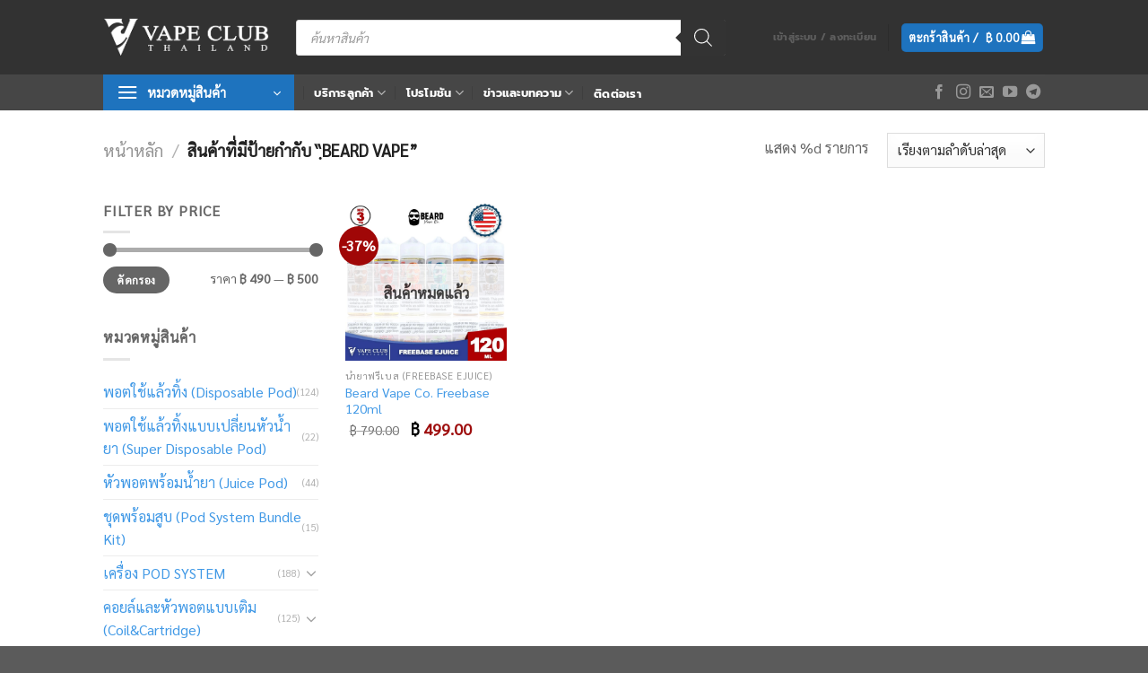

--- FILE ---
content_type: text/html; charset=UTF-8
request_url: https://vapeclubth.org/product-tag/%E0%B8%BAbeard-vape/
body_size: 53619
content:
<!DOCTYPE html>
<html lang="th" class="loading-site no-js">
<head><style>img.lazy{min-height:1px}</style><link rel="preload" href="https://vapeclubth.org/wp-content/plugins/w3-total-cache/pub/js/lazyload.min.js?x94692" as="script">
	<meta charset="UTF-8" />
	<link rel="profile" href="http://gmpg.org/xfn/11" />
	<link rel="pingback" href="https://vapeclubth.org/xmlrpc.php" />

					<script>document.documentElement.className = document.documentElement.className + ' yes-js js_active js'</script>
				<script>(function(html){html.className = html.className.replace(/\bno-js\b/,'js')})(document.documentElement);</script>
    <script>
        let LabelProducts;
        let MainProductId;
        let selects = {};
        let productlist = {};
        let checkedCount = 0; // ตัวแปรสำหรับเก็บจำนวน input ที่ถูก check

        const config = {
            childList: true,
            subtree: true
        };
        const observerYith = new MutationObserver(function(mutationsList, observer) {
            //console.log(mutationsList);
            for (const mutation of mutationsList) {
                //หาการเปลื่อน child ที่มีการเพิ่ม และลบพร้อมกัน
                if (mutation.type === 'childList' && mutation.addedNodes.length > 0 && mutation.removedNodes.length > 0) {
                    //console.log(mutation);
                    const element = mutation.removedNodes[0];
                    if (element) {
                        //หา child ที่ลบมี class เป็น yith-wfbt-section
                        if (element.nodeName === "DIV" && element.classList.contains('yith-wfbt-section')) {
                            //กรอง node ที่เพิ่มให้เหลือแต่ node ที่เป็น div และมี class yith-wfbt-section อยู่
                            let addElement = Array.from(mutation.addedNodes).filter((node) => node.nodeName === 'DIV' && node.classList.contains('yith-wfbt-section'));
                            if (addElement) {
                                //เริ่มการสร้าง selector
                                init(addElement[0]);
                            }
                        }
                    }
                }
            }
        });

        //--ตรวจหาการเปลื่ยน div.yith-wfbt-section
        document.addEventListener('DOMContentLoaded', function() {
            let Main = document.querySelector('form.variations_form.cart')
            if (Main) MainProductId = Main.getAttribute('data-product_id');
            LabelProducts = document.querySelectorAll('.yith-wfbt-item');
            // LabelProducts.forEach(LabelProduct => {
            //     const checkbox = LabelProduct.querySelector('input[data-variable_product_id]');
            //     const checkbox_unitid = checkbox.value;
            //     const checkbox_product_id = checkbox.getAttribute('data-variable_product_id');

            //     if (!selects[checkbox_product_id]) {
            //         CreateSelector(checkbox_product_id, checkbox_unitid).then((selector) => {
            //             selects[checkbox_product_id] = selector;
            //         });
            //     }
            // });
            blockElement(document.querySelector('.yith-wfbt-form'), yith_wfbt.loader); // แทนที่ 'yith_wfbt.loader' ด้วย URL ของภาพ loader ของคุณ

            let elem = document.getElementById('product-' + MainProductId);
            // blockElement(elem, yith_wfbt.loader);
            //unblockElement(elem);
            if (elem) observerYith.observe(elem, config);
        });
        //เพิ่มการสร้าง selector เมื่อเวปโหลด
        document.addEventListener("readystatechange", async (event) => {
            if (document.readyState === "interactive") {
                //เริ่มการสร้าง selector

                await init(event.target);

            }
        });

        //เริ่มสร้าง selection โดยรับ element
        async function init(doc) {
            checkedCount = 0;
            if (doc) {
                let items = doc.querySelectorAll('.yith-wfbt-item');
                await items.forEach(async LabelProduct => {
                    const current_selector = LabelProduct.querySelector('select[data-variable_product_id]')
                    if (!current_selector) {
                        const checkbox = LabelProduct.querySelector('input[data-variable_product_id]');
                        // console.log('checkbox', checkbox);
                        //const checkbox_unitid = checkbox.value;
                        const checkbox_product_id = checkbox.getAttribute('data-variable_product_id');
                        const LabelPrice = LabelProduct.querySelector('label .price');
                        // หา node ที่มีข้อความ "-" โดยดูจาก LabelPrice และเพิ่ม TagSelection ไปก่อน node นั้น
                        const dashNode = LabelPrice.previousSibling; // node ก่อนหน้า .price

                        if (!selects[checkbox_product_id]) {
                            // let selector = await CreateSelector(checkbox_product_id, checkbox_unitid);
                            // selects[checkbox_product_id] = selector;

                            let TagSelection = document.createElement('select');
                            TagSelection.setAttribute('data-variable_product_id', checkbox_product_id);
                            TagSelection.className = 'CustomSelect';

                            // เพิ่มตัวเลือกแรกเป็น 'ตัวเลือก'
                            const defaultOption = document.createElement('option');
                            defaultOption.value = '';
                            defaultOption.textContent = 'Choose an option';
                            defaultOption.disabled = true;
                            defaultOption.selected = true;
                            TagSelection.append(defaultOption);
                            LabelPrice.parentNode.insertBefore(TagSelection, dashNode);
                        } else {
                            LabelPrice.parentNode.insertBefore(selects[checkbox_product_id], dashNode);
                        }
                    }
                });
                await updateOption();
                //console.log('test');
            }
        }

        async function updateOption() {
            const items = document.querySelectorAll('.yith-wfbt-item');

            let n = 0;
            items.forEach(async item => {
                n++;
                const current_selector = item.querySelector('select[data-variable_product_id]')
                const selector_productId = current_selector.getAttribute('data-variable_product_id')
                EditLabel(item);
                if (current_selector) {
                    const options = current_selector.options;
                    if (options.length === 1) {
                        let rawhtml = await fetch_units(selector_productId);

                        const parser = new DOMParser();
                        const doc = parser.parseFromString(rawhtml, 'text/html');

                        // ค้นหาฟอร์มที่มี attribute 'data-product_variations'
                        const formElement = doc.querySelector('form[data-product_variations]');
                        const DataProductVariations = formElement.getAttribute('data-product_variations');

                        // console.log(DataProductVariations);
                        // แปลงข้อมูล DataProductVariations เป็น JSON
                        let DataProductVariationsToJson = JSON.parse(DataProductVariations);

                        DataProductVariationsToJson.forEach(Variation => {
                            // ใช้ attributes ของ Variation
                            const attributes = Variation.attributes;
                            let attributeText = '';
                            let IsInStock = Variation.is_in_stock;
                            if (IsInStock === false) return;

                            // วนลูปผ่านแต่ละ key-value ใน attributes
                            for (const key in attributes) {
                                if (attributes.hasOwnProperty(key)) {
                                    // ตัดคำว่า "attribute_" ออกแล้วต่อกับคำที่เหลือ
                                    // และใช้ decodeURIComponent เพื่อ decode percent-encoded ให้เป็นตัวอักษรปกติ
                                    const attributeKey = decodeURIComponent(key.replace('attribute_', ''));
                                    attributeText = `${attributeKey} : ${attributes[key]}`;
                                    break; // หากพบ key ที่ต้องการ ก็ไม่ต้องวนลูปต่อ
                                }
                            }

                            const VariationID = Variation.variation_id;
                            const TagOption = document.createElement('option');
                            TagOption.value = VariationID;
                            TagOption.text = attributeText; // ใช้ attributeText ที่ได้จากการปรับปรุง
                            // เพิ่ม attribute 'is_in_stock' และกำหนดค่าให้มัน
                            TagOption.setAttribute('is_in_stock', IsInStock ? 'true' : 'false');
                            TagOption.setAttribute('src_image', Variation.image.full_src);
                            //-----ถ้าเป็น สินค้าหลัก
                            // console.log(`product id : ${selector_productId} Unit id : ${VariationID}`)
                            current_selector.appendChild(TagOption);
                        });
                        current_selector.addEventListener('change', function() {
                            onSelectorChange(this);
                        });
                    }

                    selects[selector_productId] = current_selector;
                }
                const checkbox = item.querySelector('input[data-variable_product_id]');
                const checkbox_unitid = checkbox.value;
                const checkbox_product_id = checkbox.getAttribute('data-variable_product_id');
                let maininput = document.querySelector('input[name="yith-wfbt-main-product"]');
                if (maininput.value === checkbox_product_id) {
                    maininput.value = checkbox_unitid;
                }
                let select = selects[checkbox_product_id];
                const options = select.options;
                for (let i = 0; i < options.length; i++) {
                    const element = options[i];
                    if (checkbox_product_id === checkbox_unitid) {
                        if (element.value === '') {
                            element.selected = true;
                        }
                    } else {
                        if (element.value === checkbox_unitid) {
                            element.selected = true;
                        }
                    }
                }
                if (n === items.length) {

                    unblockElement(document.querySelector('.yith-wfbt-form'));
                }

            });
            EditUi();
        }

        function onSelectorChange(element) {
            // หา option ที่ถูกเลือก
            const selectedOption = element.options[element.selectedIndex];
            // console.log(selectedOption);
            // อ่านค่าของ attribute 'is_in_stock'
            const src_image = selectedOption.getAttribute('src_image');
            const IsInStock = selectedOption.getAttribute('is_in_stock');
            // console.log(IsInStock);
            // หา element ที่แสดงราคา
            const priceElement = element.closest('label').querySelector('.price');
            // หา input element ที่เกี่ยวข้อง
            const inputElement = element.closest('label').querySelector('input[type="checkbox"]');


            let AllUnitId = [],
                UncheckedUnitId = [];
            const element_checkbox = element.parentNode.firstChild;

            const element_productid = element.getAttribute('data-variable_product_id');
            const element_unitid = element.value;


            inputElement.checked = IsInStock === 'true' ? true : false;
            if (IsInStock === 'true') {
                inputElement.removeAttribute('disabled');
            } else {
                inputElement.setAttribute('disabled', 'true');
            }

            inputElement.value = element_unitid;

            if (!inputElement.checked) {
                const ops = element.options;
                for (let n = 0; n < ops.length; n++) {
                    const op = ops[n];
                    //let image = document.querySelector('img[src="' + op.getAttribute('src_image') + '"]');
                    const tagImages = document.querySelectorAll('.image-td');

                    for (const iterator of tagImages.entries()) {
                        const key = iterator[0];
                        const value = iterator[1]
                        const img = value.querySelector('img[src="' + op.getAttribute('src_image') + '"]');
                        if (img) {

                            value.style.display = 'none';
                            if (key === 0) {
                                if (value.nextElementSibling) {
                                    value.nextElementSibling.style.display = 'none';
                                }
                            } else {
                                if (value.previousElementSibling.style.display === 'none' && key < tagImages.length - 1) {
                                    value.nextElementSibling.style.display = 'none';
                                }
                                value.previousElementSibling.style.display = 'none';

                            }
                        }
                    }
                }
            }


            if (IsInStock === 'false') {
                // console.log(IsInStock);
                // ลบข้อความ "out of stock" เก่าถ้ามี
                const oldOutOfStockMessage = priceElement.querySelector('.out-of-stock-message');
                if (oldOutOfStockMessage) {
                    oldOutOfStockMessage.remove();
                }

                const outOfStockMessage = document.createElement('span');
                outOfStockMessage.textContent = ' - Out of stock';
                outOfStockMessage.classList.add('out-of-stock-message'); // เพิ่ม class เพื่อระบุ

                priceElement.appendChild(outOfStockMessage);

                inputElement.checked = false;
                //element_checkbox.removeAttribute('checked');



            }




            let productList = {};
            let checklist = [];
            let items = document.querySelectorAll('.yith-wfbt-item');
            items.forEach(i => {
                const checkbox1 = i.querySelector('input[data-variable_product_id]');
                checklist.push(checkbox1.checked)
                if (!checkbox1.checked) {

                    UncheckedUnitId.push(checkbox1.value);
                }
                const selector = i.querySelector('select[data-variable_product_id]')
                let selector_product_id = parseInt(selector.getAttribute('data-variable_product_id'), 10);

                //console.log(`product id : ${selector_product_id} unit : ${selector.value}`)
                productList[selector_product_id] = selector.value === '' ? selector_product_id : parseInt(selector.value, 10);

            });


            productList[element_productid] = element_unitid;

            Object.keys(productList).forEach((key) => {
                AllUnitId.push(productList[key]);
            })



            if (IsInStock !== 'false') {
                const url = yith_wfbt.ajaxurl.toString().replace('%%endpoint%%', yith_wfbt.refreshForm);
                const data = {
                    action: "yith_wfbt_refresh_form",
                    product_id: MainProductId,
                    variation_id: 0,
                    group: AllUnitId,
                    unchecked: UncheckedUnitId,
                    context: "frontend"
                };

                // สร้างสตริงข้อมูลสำหรับ body
                let bodyData = `action=${encodeURIComponent(data.action)}&product_id=${encodeURIComponent(data.product_id)}&variation_id=${encodeURIComponent(data.variation_id)}&context=${encodeURIComponent(data.context)}`;

                // สำหรับอาร์เรย์ group และ unchecked
                bodyData += data.group.map(id => `&group[]=${encodeURIComponent(id)}`).join('');
                bodyData += data.unchecked.map(id => `&unchecked[]=${encodeURIComponent(id)}`).join('');

                // สมมติว่า `form` คือ element ที่คุณต้องการ block
                let form = document.querySelector('.yith-wfbt-section.woocommerce');
                // เรียกใช้งาน blockElement เพื่อ block form

                blockElement(document.querySelector('.yith-wfbt-form'), yith_wfbt.loader); // แทนที่ 'yith_wfbt.loader' ด้วย URL ของภาพ loader ของคุณ
                // เมื่อต้องการ unblock
                // unblockElement(form);
                //form.querySelectorAll('li').style.display = 'none';

                fetch(url, {
                        method: "POST",
                        headers: {
                            'Content-Type': 'application/x-www-form-urlencoded; charset=UTF-8'
                        },
                        body: bodyData
                    })
                    .then(response => response.text()) // หรือ .json() ถ้าคำตอบเป็น JSON
                    .then(response => {
                        const parser = new DOMParser();
                        const doc1 = parser.parseFromString(response, 'text/html');

                        form.replaceWith(doc1.body.firstChild);

                    })
                    .catch(error => {
                        console.error(error);
                    })
                    .finally(() => {
                        // เมื่อต้องการ unblock, ไม่ว่าจะเสร็จสมบูรณ์หรือเกิดข้อผิดพลาด
                        unblockElement(form);
                    });
            }
        }


        function blockElement(element, loaderURL) {
            // สร้าง overlay div
            const overlay = document.createElement('div');
            overlay.id = 'element-overlay';
            overlay.style.position = 'absolute';
            overlay.style.top = 0;
            overlay.style.left = 0;
            overlay.style.right = 0;
            overlay.style.bottom = 0;
            overlay.style.background = `#fff url('${loaderURL}') no-repeat center`;
            overlay.style.opacity = '0.6';
            overlay.style.pointerEvents = 'none'; // ทำให้ไม่สามารถ interact กับเนื้อหาด้านล่างได้

            // หากยังไม่มี overlay, เพิ่มลงใน element
            if (element) {
                if (!element.querySelector('#element-overlay')) {
                    element.style.position = 'relative';
                    element.appendChild(overlay);
                }
            }
        }

        function unblockElement(element) {
            // ลบ overlay
            const overlay = element.querySelector('#element-overlay');
            if (overlay) {
                overlay.remove();
            }
        }




        async function fetch_units(ProductID) {
            let response = await fetch(yith_wfbt.ajaxurl.toString().replace('%%endpoint%%', yith_wfbt.loadVariationsDialog), {
                method: "POST",
                headers: {
                    'Content-Type': 'application/x-www-form-urlencoded; charset=UTF-8'
                },
                body: `action=yith_wfbt_load_variations_dialog_content&product_id=${ProductID}&context=frontend`
            });
            return response.text();

        }



        function EditLabel(LabelProduct) {
            //console.log('bx');
            const Input = LabelProduct.querySelector('input');
            //console.log(Input);

            if (Input.checked) {
                // นับจำนวน input ที่ถูก check
                checkedCount++;
            }
            // ทำการลบ "-" ที่อยู่ระหว่าง tag span และ tag select
            // function removeDashBetweenElements(parentElement, startSelector, endSelector) {
            //     const startElement = parentElement.querySelector(startSelector); // เข้าถึง tag เริ่มต้น
            //     const endElement = parentElement.querySelector(endSelector); // เข้าถึง tag สิ้นสุด
            //     let currentNode = startElement ? startElement.nextSibling : null; // เริ่มจาก sibling ต่อจาก tag เริ่มต้น

            //     while (currentNode && currentNode !== endElement) { // วนลูปจนกระทั่งถึง tag สิ้นสุด
            //         if (currentNode.nodeType === Node.TEXT_NODE && currentNode.nodeValue.includes('-')) {
            //             currentNode.nodeValue = currentNode.nodeValue.replace(/-/g, ''); // ลบ "-"
            //         }
            //         currentNode = currentNode.nextSibling; // ย้ายไปยัง sibling ถัดไป
            //     }
            // }

            // เลือกองค์ประกอบที่มีคลาส 'product-name'
            const productNameElements = LabelProduct.querySelectorAll('.product-name');
            productNameElements.forEach(function(element) {
                // แทนที่ "This Product:" ด้วยข้อความว่าง
                element.textContent = element.textContent.replace('This Product:', '').trim();
                // ใช้ Regular Expression เพื่อตัดคำที่เริ่มต้นด้วยคำใดๆ ตามด้วย ":" และตามด้วยคำใดๆ
                // จนถึงจุดสิ้นสุดของสตริง
                element.textContent = element.textContent.replace(/[^:\s]*: .*/, '').trim();
            });


        }

        function EditUi() {
            //console.log(checkedCount);
            // เลือก element
            const saveAmountElement = document.querySelector('.save-amount');
            // ตรวจสอบว่า element ถูกเลือก
            if (saveAmountElement) {
                // วนลูปผ่าน child nodes
                saveAmountElement.childNodes.forEach(node => {
                    // ตรวจสอบ node type เป็น TEXT_NODE
                    if (node.nodeType === Node.TEXT_NODE) {
                        // ตรวจสอบว่าข้อความเริ่มต้นด้วย 'Save' และตามด้วยช่องว่าง
                        let trimmedText = node.textContent.trim();
                        if (trimmedText.startsWith('Save')) {
                            // เปลี่ยนข้อความจาก 'Save' เป็น 'ประหยัดถึง'
                            node.textContent = trimmedText.replace('Save', 'ประหยัดถึง') + ' ';
                        }
                    }
                });
            }
            const YithSubmit = document.querySelector('.yith-wfbt-submit-button');
            const PriceText = document.querySelector('.price_text');

            if (checkedCount === 1) {
                //console.log(checkedCount);
                YithSubmit.disabled = true;
                //console.log(YithSubmit.disabled);
                // ค้นหาแท็ก <del> ภายใน PriceText
                const delElement = PriceText.querySelector('del');
                if (delElement) {
                    // ค้นหา span ที่มีตัวเลขภายใน <del>
                    const priceAmountInDel = delElement.querySelector('.woocommerce-Price-amount.amount');
                    //console.log('before if',checkedCount);
                    // ค้นหาแท็ก <ins> ภายใน PriceText
                    const insElement = PriceText.querySelector('ins');
                    // ตรวจสอบว่าพบ element หรือไม่
                    if (saveAmountElement) {
                        // ลบ element นั้นออกจาก DOM
                        saveAmountElement.parentNode.removeChild(saveAmountElement);
                    }

                    // ตรวจสอบว่า PriceAmout มีอยู่จริง
                    if (insElement) {
                        // ลบ PriceAmout ออกจาก parentNode ของมัน
                        insElement.parentNode.removeChild(insElement);
                    }

                    // ตรวจสอบว่าพบ elements หรือไม่
                    if (priceAmountInDel) {
                        // สร้าง span ใหม่และคัดลอกเนื้อหาจาก priceAmountInDel
                        const newSpan = document.createElement('span');
                        newSpan.innerHTML = priceAmountInDel.innerHTML;
                        // อาจต้องการเพิ่ม class หรือ id เพื่อระบุสไตล์
                        newSpan.className = 'woocommerce-Price-amount amount';

                        // นำ span ใหม่เข้าไปใน DOM ที่ต้องการ
                        delElement.parentNode.insertBefore(newSpan, delElement.nextSibling);

                        // ลบ <del> ออกหากไม่ต้องการใช้งาน
                        delElement.parentNode.removeChild(delElement);
                    }
                }
            }
        }
    </script>
    <style>
        .yith-wfbt-item label {
            display: flex !important;
            flex-direction: row;
            align-items: center;
            font-size: medium;
            color: black;
        }

        .woocommerce-Price-currencySymbol {
            margin-left: 0.3rem;
        }

        .yith-wfbt-item label a {
            color: black;
        }

        label input {
            position: static !important;
            margin-right: 1rem !important;
        }

        .CustomSelect {
            width: auto;
            margin-bottom: 0;
            margin-left: 0.3rem;
            margin-right: 0.3rem;
            color: black;
        }

        .CustomSelect option {
            font-size: large;
            color: black;
        }

        .total_price_label {
            color: black;
            font-size: large;
        }

        ins span {
            color: black;
            font-size: large;
        }

        .yith-wfbt-open-modal {
            display: none;
        }

        .out-of-stock-message {
            color: red;
            font-weight: 700;
            font-size: large;
        }

        .price {
            margin: 0 !important;
        }

        @media (max-width:480px) {
            .yith-wfbt-item label {
                flex-direction: column;
                margin-bottom: 0.5rem;
                align-items: start;
                background-color: whitesmoke;
                padding-top: 1rem;
                padding-bottom: 1rem;
                border-radius: 0.3rem;
            }
        }
    </style>
    <meta name='robots' content='index, follow, max-image-preview:large, max-snippet:-1, max-video-preview:-1' />
<meta name="viewport" content="width=device-width, initial-scale=1" />
	<!-- This site is optimized with the Yoast SEO Premium plugin v22.6 (Yoast SEO v22.6) - https://yoast.com/wordpress/plugins/seo/ -->
	<title>ฺbeard vape รวมบุหรี่ไฟฟ้าน้ำยาบุหรี่ไฟฟ้า ฺbeard vape | VAPECLUBTHAILAND</title>
	<meta name="description" content="Tag ฺbeard vape รวบรวมสินค้าบุหรี่ไฟฟ้า น้ำยาบุหรี่ไฟฟ้า พอตใช้แล้วทิ้ง อะไหล่และอุปกรณ์บุหรี่ไฟฟ้าเกี่ยวกับ ฺbeard vape สอบถามสินค้าเพิ่มเติม Line@vapeclubthailand" />
	<link rel="canonical" href="https://vapeclubth.org/product-tag/ฺbeard-vape/" />
	<meta property="og:locale" content="th_TH" />
	<meta property="og:type" content="article" />
	<meta property="og:title" content="ฺBEARD VAPE Archives" />
	<meta property="og:description" content="Tag ฺbeard vape รวบรวมสินค้าบุหรี่ไฟฟ้า น้ำยาบุหรี่ไฟฟ้า พอตใช้แล้วทิ้ง อะไหล่และอุปกรณ์บุหรี่ไฟฟ้าเกี่ยวกับ ฺbeard vape สอบถามสินค้าเพิ่มเติม Line@vapeclubthailand" />
	<meta property="og:url" content="https://vapeclubth.org/product-tag/ฺbeard-vape/" />
	<meta property="og:site_name" content="VAPECLUBTHAILAND" />
	<meta name="twitter:card" content="summary_large_image" />
	<script type="application/ld+json" class="yoast-schema-graph">{"@context":"https://schema.org","@graph":[{"@type":"CollectionPage","@id":"https://vapeclubth.org/product-tag/%e0%b8%babeard-vape/","url":"https://vapeclubth.org/product-tag/%e0%b8%babeard-vape/","name":"ฺbeard vape รวมบุหรี่ไฟฟ้าน้ำยาบุหรี่ไฟฟ้า ฺbeard vape | VAPECLUBTHAILAND","isPartOf":{"@id":"https://vapeclubth.org/#website"},"primaryImageOfPage":{"@id":"https://vapeclubth.org/product-tag/%e0%b8%babeard-vape/#primaryimage"},"image":{"@id":"https://vapeclubth.org/product-tag/%e0%b8%babeard-vape/#primaryimage"},"thumbnailUrl":"https://vapeclubth.org/wp-content/uploads/2023/04/Beard-Vape-Co.-Freebase-120ml.jpg","description":"Tag ฺbeard vape รวบรวมสินค้าบุหรี่ไฟฟ้า น้ำยาบุหรี่ไฟฟ้า พอตใช้แล้วทิ้ง อะไหล่และอุปกรณ์บุหรี่ไฟฟ้าเกี่ยวกับ ฺbeard vape สอบถามสินค้าเพิ่มเติม Line@vapeclubthailand","breadcrumb":{"@id":"https://vapeclubth.org/product-tag/%e0%b8%babeard-vape/#breadcrumb"},"inLanguage":"th"},{"@type":"ImageObject","inLanguage":"th","@id":"https://vapeclubth.org/product-tag/%e0%b8%babeard-vape/#primaryimage","url":"https://vapeclubth.org/wp-content/uploads/2023/04/Beard-Vape-Co.-Freebase-120ml.jpg","contentUrl":"https://vapeclubth.org/wp-content/uploads/2023/04/Beard-Vape-Co.-Freebase-120ml.jpg","width":1040,"height":1040},{"@type":"BreadcrumbList","@id":"https://vapeclubth.org/product-tag/%e0%b8%babeard-vape/#breadcrumb","itemListElement":[{"@type":"ListItem","position":1,"name":"Home","item":"https://vapeclubth.org/"},{"@type":"ListItem","position":2,"name":"ฺBEARD VAPE"}]},{"@type":"WebSite","@id":"https://vapeclubth.org/#website","url":"https://vapeclubth.org/","name":"VAPECLUBTHAILAND","description":"VAPECLUBTH บุหรี่ไฟฟ้า คอยล์ น้ำยาบุหรี่ไฟฟ้า Ecigสามารถสอบถามเพิ่มเติม ช่องทางการติดต่อ Line : @vcthofficial ยินดีให้คำแนะนำ-บริการ","publisher":{"@id":"https://vapeclubth.org/#organization"},"potentialAction":[{"@type":"SearchAction","target":{"@type":"EntryPoint","urlTemplate":"https://vapeclubth.org/?s={search_term_string}"},"query-input":"required name=search_term_string"}],"inLanguage":"th"},{"@type":"Organization","@id":"https://vapeclubth.org/#organization","name":"VAPECLUBTHAILAND","url":"https://vapeclubth.org/","logo":{"@type":"ImageObject","inLanguage":"th","@id":"https://vapeclubth.org/#/schema/logo/image/","url":"https://vapeclubth.org/wp-content/uploads/2023/04/cropped-cropped-cropped-Logo-01.png","contentUrl":"https://vapeclubth.org/wp-content/uploads/2023/04/cropped-cropped-cropped-Logo-01.png","width":512,"height":512,"caption":"VAPECLUBTHAILAND"},"image":{"@id":"https://vapeclubth.org/#/schema/logo/image/"}}]}</script>
	<!-- / Yoast SEO Premium plugin. -->


<link rel='dns-prefetch' href='//cdnjs.cloudflare.com' />
<link rel='prefetch' href='https://vapeclubth.org/wp-content/themes/flatsome/assets/js/flatsome.js?x94692&amp;ver=a0a7aee297766598a20e' />
<link rel='prefetch' href='https://vapeclubth.org/wp-content/themes/flatsome/assets/js/chunk.slider.js?x94692&amp;ver=3.18.7' />
<link rel='prefetch' href='https://vapeclubth.org/wp-content/themes/flatsome/assets/js/chunk.popups.js?x94692&amp;ver=3.18.7' />
<link rel='prefetch' href='https://vapeclubth.org/wp-content/themes/flatsome/assets/js/chunk.tooltips.js?x94692&amp;ver=3.18.7' />
<link rel='prefetch' href='https://vapeclubth.org/wp-content/themes/flatsome/assets/js/woocommerce.js?x94692&amp;ver=49415fe6a9266f32f1f2' />
<link rel="alternate" type="application/rss+xml" title="VAPECLUBTHAILAND &raquo; ฟีด" href="https://vapeclubth.org/feed/" />
<link rel="alternate" type="application/rss+xml" title="VAPECLUBTHAILAND &raquo; ฟีดความเห็น" href="https://vapeclubth.org/comments/feed/" />
<link rel="alternate" type="application/rss+xml" title="ฟีด VAPECLUBTHAILAND &raquo; ฺBEARD VAPE ป้ายกำกับ" href="https://vapeclubth.org/product-tag/%e0%b8%babeard-vape/feed/" />
<script type="text/javascript">
/* <![CDATA[ */
window._wpemojiSettings = {"baseUrl":"https:\/\/s.w.org\/images\/core\/emoji\/15.0.3\/72x72\/","ext":".png","svgUrl":"https:\/\/s.w.org\/images\/core\/emoji\/15.0.3\/svg\/","svgExt":".svg","source":{"concatemoji":"https:\/\/vapeclubth.org\/wp-includes\/js\/wp-emoji-release.min.js?ver=6.7"}};
/*! This file is auto-generated */
!function(i,n){var o,s,e;function c(e){try{var t={supportTests:e,timestamp:(new Date).valueOf()};sessionStorage.setItem(o,JSON.stringify(t))}catch(e){}}function p(e,t,n){e.clearRect(0,0,e.canvas.width,e.canvas.height),e.fillText(t,0,0);var t=new Uint32Array(e.getImageData(0,0,e.canvas.width,e.canvas.height).data),r=(e.clearRect(0,0,e.canvas.width,e.canvas.height),e.fillText(n,0,0),new Uint32Array(e.getImageData(0,0,e.canvas.width,e.canvas.height).data));return t.every(function(e,t){return e===r[t]})}function u(e,t,n){switch(t){case"flag":return n(e,"\ud83c\udff3\ufe0f\u200d\u26a7\ufe0f","\ud83c\udff3\ufe0f\u200b\u26a7\ufe0f")?!1:!n(e,"\ud83c\uddfa\ud83c\uddf3","\ud83c\uddfa\u200b\ud83c\uddf3")&&!n(e,"\ud83c\udff4\udb40\udc67\udb40\udc62\udb40\udc65\udb40\udc6e\udb40\udc67\udb40\udc7f","\ud83c\udff4\u200b\udb40\udc67\u200b\udb40\udc62\u200b\udb40\udc65\u200b\udb40\udc6e\u200b\udb40\udc67\u200b\udb40\udc7f");case"emoji":return!n(e,"\ud83d\udc26\u200d\u2b1b","\ud83d\udc26\u200b\u2b1b")}return!1}function f(e,t,n){var r="undefined"!=typeof WorkerGlobalScope&&self instanceof WorkerGlobalScope?new OffscreenCanvas(300,150):i.createElement("canvas"),a=r.getContext("2d",{willReadFrequently:!0}),o=(a.textBaseline="top",a.font="600 32px Arial",{});return e.forEach(function(e){o[e]=t(a,e,n)}),o}function t(e){var t=i.createElement("script");t.src=e,t.defer=!0,i.head.appendChild(t)}"undefined"!=typeof Promise&&(o="wpEmojiSettingsSupports",s=["flag","emoji"],n.supports={everything:!0,everythingExceptFlag:!0},e=new Promise(function(e){i.addEventListener("DOMContentLoaded",e,{once:!0})}),new Promise(function(t){var n=function(){try{var e=JSON.parse(sessionStorage.getItem(o));if("object"==typeof e&&"number"==typeof e.timestamp&&(new Date).valueOf()<e.timestamp+604800&&"object"==typeof e.supportTests)return e.supportTests}catch(e){}return null}();if(!n){if("undefined"!=typeof Worker&&"undefined"!=typeof OffscreenCanvas&&"undefined"!=typeof URL&&URL.createObjectURL&&"undefined"!=typeof Blob)try{var e="postMessage("+f.toString()+"("+[JSON.stringify(s),u.toString(),p.toString()].join(",")+"));",r=new Blob([e],{type:"text/javascript"}),a=new Worker(URL.createObjectURL(r),{name:"wpTestEmojiSupports"});return void(a.onmessage=function(e){c(n=e.data),a.terminate(),t(n)})}catch(e){}c(n=f(s,u,p))}t(n)}).then(function(e){for(var t in e)n.supports[t]=e[t],n.supports.everything=n.supports.everything&&n.supports[t],"flag"!==t&&(n.supports.everythingExceptFlag=n.supports.everythingExceptFlag&&n.supports[t]);n.supports.everythingExceptFlag=n.supports.everythingExceptFlag&&!n.supports.flag,n.DOMReady=!1,n.readyCallback=function(){n.DOMReady=!0}}).then(function(){return e}).then(function(){var e;n.supports.everything||(n.readyCallback(),(e=n.source||{}).concatemoji?t(e.concatemoji):e.wpemoji&&e.twemoji&&(t(e.twemoji),t(e.wpemoji)))}))}((window,document),window._wpemojiSettings);
/* ]]> */
</script>
<style id='wp-emoji-styles-inline-css' type='text/css'>

	img.wp-smiley, img.emoji {
		display: inline !important;
		border: none !important;
		box-shadow: none !important;
		height: 1em !important;
		width: 1em !important;
		margin: 0 0.07em !important;
		vertical-align: -0.1em !important;
		background: none !important;
		padding: 0 !important;
	}
</style>
<style id='wp-block-library-inline-css' type='text/css'>
:root{--wp-admin-theme-color:#007cba;--wp-admin-theme-color--rgb:0,124,186;--wp-admin-theme-color-darker-10:#006ba1;--wp-admin-theme-color-darker-10--rgb:0,107,161;--wp-admin-theme-color-darker-20:#005a87;--wp-admin-theme-color-darker-20--rgb:0,90,135;--wp-admin-border-width-focus:2px;--wp-block-synced-color:#7a00df;--wp-block-synced-color--rgb:122,0,223;--wp-bound-block-color:var(--wp-block-synced-color)}@media (min-resolution:192dpi){:root{--wp-admin-border-width-focus:1.5px}}.wp-element-button{cursor:pointer}:root{--wp--preset--font-size--normal:16px;--wp--preset--font-size--huge:42px}:root .has-very-light-gray-background-color{background-color:#eee}:root .has-very-dark-gray-background-color{background-color:#313131}:root .has-very-light-gray-color{color:#eee}:root .has-very-dark-gray-color{color:#313131}:root .has-vivid-green-cyan-to-vivid-cyan-blue-gradient-background{background:linear-gradient(135deg,#00d084,#0693e3)}:root .has-purple-crush-gradient-background{background:linear-gradient(135deg,#34e2e4,#4721fb 50%,#ab1dfe)}:root .has-hazy-dawn-gradient-background{background:linear-gradient(135deg,#faaca8,#dad0ec)}:root .has-subdued-olive-gradient-background{background:linear-gradient(135deg,#fafae1,#67a671)}:root .has-atomic-cream-gradient-background{background:linear-gradient(135deg,#fdd79a,#004a59)}:root .has-nightshade-gradient-background{background:linear-gradient(135deg,#330968,#31cdcf)}:root .has-midnight-gradient-background{background:linear-gradient(135deg,#020381,#2874fc)}.has-regular-font-size{font-size:1em}.has-larger-font-size{font-size:2.625em}.has-normal-font-size{font-size:var(--wp--preset--font-size--normal)}.has-huge-font-size{font-size:var(--wp--preset--font-size--huge)}.has-text-align-center{text-align:center}.has-text-align-left{text-align:left}.has-text-align-right{text-align:right}#end-resizable-editor-section{display:none}.aligncenter{clear:both}.items-justified-left{justify-content:flex-start}.items-justified-center{justify-content:center}.items-justified-right{justify-content:flex-end}.items-justified-space-between{justify-content:space-between}.screen-reader-text{border:0;clip:rect(1px,1px,1px,1px);clip-path:inset(50%);height:1px;margin:-1px;overflow:hidden;padding:0;position:absolute;width:1px;word-wrap:normal!important}.screen-reader-text:focus{background-color:#ddd;clip:auto!important;clip-path:none;color:#444;display:block;font-size:1em;height:auto;left:5px;line-height:normal;padding:15px 23px 14px;text-decoration:none;top:5px;width:auto;z-index:100000}html :where(.has-border-color){border-style:solid}html :where([style*=border-top-color]){border-top-style:solid}html :where([style*=border-right-color]){border-right-style:solid}html :where([style*=border-bottom-color]){border-bottom-style:solid}html :where([style*=border-left-color]){border-left-style:solid}html :where([style*=border-width]){border-style:solid}html :where([style*=border-top-width]){border-top-style:solid}html :where([style*=border-right-width]){border-right-style:solid}html :where([style*=border-bottom-width]){border-bottom-style:solid}html :where([style*=border-left-width]){border-left-style:solid}html :where(img[class*=wp-image-]){height:auto;max-width:100%}:where(figure){margin:0 0 1em}html :where(.is-position-sticky){--wp-admin--admin-bar--position-offset:var(--wp-admin--admin-bar--height,0px)}@media screen and (max-width:600px){html :where(.is-position-sticky){--wp-admin--admin-bar--position-offset:0px}}
</style>
<link rel='stylesheet' id='chaty-front-css-css' href='https://vapeclubth.org/wp-content/plugins/chaty/css/chaty-front.min.css?x94692&amp;ver=3.2.31748500433' type='text/css' media='all' />
<link rel='stylesheet' id='seed-confirm-modal-css' href='https://vapeclubth.org/wp-content/plugins/seed-confirm-pro/plugins/jquery.modal.min.css?x94692&amp;ver=6.7' type='text/css' media='all' />
<link rel='stylesheet' id='seed-confirm-css' href='https://vapeclubth.org/wp-content/plugins/seed-confirm-pro/css/seed-confirm-pro.css?x94692&amp;ver=6.7' type='text/css' media='all' />
<style id='woocommerce-inline-inline-css' type='text/css'>
.woocommerce form .form-row .required { visibility: visible; }
</style>
<link rel='stylesheet' id='wt_woocommerce_invoice_addon-css' href='https://vapeclubth.org/wp-content/plugins/wt-woocommerce-invoice-addon/public/css/wt_woocommerce_invoice_addon-public.css?x94692&amp;ver=1.0.2' type='text/css' media='all' />
<link rel='stylesheet' id='wt_woocommerce_picklist_addon-css' href='https://vapeclubth.org/wp-content/plugins/wt-woocommerce-picklist-addon/public/css/wt_woocommerce_picklist_addon-public.css?x94692&amp;ver=1.0.2' type='text/css' media='all' />
<link rel='stylesheet' id='woo-variation-swatches-css' href='https://vapeclubth.org/wp-content/plugins/woo-variation-swatches/assets/css/frontend.min.css?x94692&amp;ver=1768091830' type='text/css' media='all' />
<style id='woo-variation-swatches-inline-css' type='text/css'>
:root {
--wvs-tick:url("data:image/svg+xml;utf8,%3Csvg filter='drop-shadow(0px 0px 2px rgb(0 0 0 / .8))' xmlns='http://www.w3.org/2000/svg'  viewBox='0 0 30 30'%3E%3Cpath fill='none' stroke='%23ffffff' stroke-linecap='round' stroke-linejoin='round' stroke-width='4' d='M4 16L11 23 27 7'/%3E%3C/svg%3E");

--wvs-cross:url("data:image/svg+xml;utf8,%3Csvg filter='drop-shadow(0px 0px 5px rgb(255 255 255 / .6))' xmlns='http://www.w3.org/2000/svg' width='72px' height='72px' viewBox='0 0 24 24'%3E%3Cpath fill='none' stroke='%23ff0000' stroke-linecap='round' stroke-width='0.6' d='M5 5L19 19M19 5L5 19'/%3E%3C/svg%3E");
--wvs-position:flex-start;
--wvs-single-product-large-item-width:65px;
--wvs-single-product-large-item-height:65px;
--wvs-single-product-large-item-font-size:16px;
--wvs-single-product-item-width:30px;
--wvs-single-product-item-height:30px;
--wvs-single-product-item-font-size:16px;
--wvs-archive-product-item-width:30px;
--wvs-archive-product-item-height:30px;
--wvs-archive-product-item-font-size:16px;
--wvs-tooltip-background-color:#333333;
--wvs-tooltip-text-color:#FFFFFF;
--wvs-item-box-shadow:0 0 0 1px #a8a8a8;
--wvs-item-background-color:#FFFFFF;
--wvs-item-text-color:#000000;
--wvs-hover-item-box-shadow:0 0 0 3px #DDDDDD;
--wvs-hover-item-background-color:#FFFFFF;
--wvs-hover-item-text-color:#000000;
--wvs-selected-item-box-shadow:0 0 0 2px #000000;
--wvs-selected-item-background-color:#FFFFFF;
--wvs-selected-item-text-color:#000000}
</style>
<link rel='stylesheet' id='woosb-frontend-css' href='https://vapeclubth.org/wp-content/plugins/woo-product-bundle-premium/assets/css/frontend.css?x94692&amp;ver=7.0.6' type='text/css' media='all' />
<link rel='stylesheet' id='dgwt-wcas-style-css' href='https://vapeclubth.org/wp-content/plugins/ajax-search-for-woocommerce-premium/assets/css/style.min.css?x94692&amp;ver=1.27.1' type='text/css' media='all' />
<link rel='stylesheet' id='flatsome-woocommerce-wishlist-css' href='https://vapeclubth.org/wp-content/themes/flatsome/inc/integrations/wc-yith-wishlist/wishlist.css?x94692&amp;ver=3.10.2' type='text/css' media='all' />
<link rel='stylesheet' id='yith-wfbt-query-dialog-style-css' href='https://cdnjs.cloudflare.com/ajax/libs/jquery-modal/0.9.1/jquery.modal.min.css?ver=1.29.0' type='text/css' media='all' />
<link rel='stylesheet' id='yith-wfbt-style-css' href='https://vapeclubth.org/wp-content/plugins/yith-woocommerce-frequently-bought-together-premium/assets/css/yith-wfbt.css?x94692&amp;ver=1.29.0' type='text/css' media='all' />
<style id='yith-wfbt-style-inline-css' type='text/css'>

                .yith-wfbt-submit-block .yith-wfbt-submit-button{background: #222222;color: #ffffff;border-color: #222222;}
                .yith-wfbt-submit-block .yith-wfbt-submit-button:hover{background: #222222;color: #ffffff;border-color: #222222;}
                .yith-wfbt-form{background: #ffffff;}
</style>
<link rel='stylesheet' id='tooltipster-css' href='https://vapeclubth.org/wp-content/plugins/popup-anything-on-click-pro/assets/css/tooltipster.min.css?x94692&amp;ver=2.3' type='text/css' media='all' />
<link rel='stylesheet' id='font-awesome-css' href='https://vapeclubth.org/wp-content/plugins/elementor/assets/lib/font-awesome/css/font-awesome.min.css?x94692&amp;ver=4.7.0' type='text/css' media='all' />
<style id='font-awesome-inline-css' type='text/css'>
[data-font="FontAwesome"]:before {font-family: 'FontAwesome' !important;content: attr(data-icon) !important;speak: none !important;font-weight: normal !important;font-variant: normal !important;text-transform: none !important;line-height: 1 !important;font-style: normal !important;-webkit-font-smoothing: antialiased !important;-moz-osx-font-smoothing: grayscale !important;}
</style>
<link rel='stylesheet' id='paoc-pro-public-style-css' href='https://vapeclubth.org/wp-content/plugins/popup-anything-on-click-pro/assets/css/paoc-public.min.css?x94692&amp;ver=2.3' type='text/css' media='all' />
<link rel='stylesheet' id='flatsome-main-css' href='https://vapeclubth.org/wp-content/themes/flatsome/assets/css/flatsome.css?x94692&amp;ver=3.18.7' type='text/css' media='all' />
<style id='flatsome-main-inline-css' type='text/css'>
@font-face {
				font-family: "fl-icons";
				font-display: block;
				src: url(https://vapeclubth.org/wp-content/themes/flatsome/assets/css/icons/fl-icons.eot?v=3.18.7);
				src:
					url(https://vapeclubth.org/wp-content/themes/flatsome/assets/css/icons/fl-icons.eot#iefix?v=3.18.7) format("embedded-opentype"),
					url(https://vapeclubth.org/wp-content/themes/flatsome/assets/css/icons/fl-icons.woff2?v=3.18.7) format("woff2"),
					url(https://vapeclubth.org/wp-content/themes/flatsome/assets/css/icons/fl-icons.ttf?v=3.18.7) format("truetype"),
					url(https://vapeclubth.org/wp-content/themes/flatsome/assets/css/icons/fl-icons.woff?v=3.18.7) format("woff"),
					url(https://vapeclubth.org/wp-content/themes/flatsome/assets/css/icons/fl-icons.svg?v=3.18.7#fl-icons) format("svg");
			}
</style>
<link rel='stylesheet' id='flatsome-shop-css' href='https://vapeclubth.org/wp-content/themes/flatsome/assets/css/flatsome-shop.css?x94692&amp;ver=3.18.7' type='text/css' media='all' />
<link rel='stylesheet' id='flatsome-style-css' href='https://vapeclubth.org/wp-content/themes/vcth/style.css?x94692&amp;ver=3.0' type='text/css' media='all' />
<link rel='stylesheet' id='wdp_pricing-table-css' href='https://vapeclubth.org/wp-content/plugins/advanced-dynamic-pricing-for-woocommerce/BaseVersion/assets/css/pricing-table.css?x94692&amp;ver=4.5.4' type='text/css' media='all' />
<link rel='stylesheet' id='wdp_deals-table-css' href='https://vapeclubth.org/wp-content/plugins/advanced-dynamic-pricing-for-woocommerce/BaseVersion/assets/css/deals-table.css?x94692&amp;ver=4.5.4' type='text/css' media='all' />
<script type="text/template" id="tmpl-variation-template">
	<div class="woocommerce-variation-description">{{{ data.variation.variation_description }}}</div>
	<div class="woocommerce-variation-price">{{{ data.variation.price_html }}}</div>
	<div class="woocommerce-variation-availability">{{{ data.variation.availability_html }}}</div>
</script>
<script type="text/template" id="tmpl-unavailable-variation-template">
	<p role="alert">ขออภัย สินค้านี้ไม่มีอยู่ กรุณาเลือกใหม่</p>
</script>
<script type="text/javascript">
            window._nslDOMReady = function (callback) {
                if ( document.readyState === "complete" || document.readyState === "interactive" ) {
                    callback();
                } else {
                    document.addEventListener( "DOMContentLoaded", callback );
                }
            };
            </script><script type="text/javascript" src="https://vapeclubth.org/wp-includes/js/jquery/jquery.min.js?x94692&amp;ver=3.7.1" id="jquery-core-js"></script>
<script type="text/javascript" src="https://vapeclubth.org/wp-includes/js/jquery/jquery-migrate.min.js?x94692&amp;ver=3.4.1" id="jquery-migrate-js"></script>
<script type="text/javascript" src="https://vapeclubth.org/wp-content/plugins/woocommerce/assets/js/jquery-blockui/jquery.blockUI.min.js?x94692&amp;ver=2.7.0-wc.9.4.1" id="jquery-blockui-js" data-wp-strategy="defer"></script>
<script type="text/javascript" src="https://vapeclubth.org/wp-content/plugins/woocommerce/assets/js/js-cookie/js.cookie.min.js?x94692&amp;ver=2.1.4-wc.9.4.1" id="js-cookie-js" data-wp-strategy="defer"></script>
<script type="text/javascript" src="https://vapeclubth.org/wp-content/plugins/wt-woocommerce-invoice-addon/public/js/wt_woocommerce_invoice_addon-public.js?x94692&amp;ver=1.0.2" id="wt_woocommerce_invoice_addon-js"></script>
<script type="text/javascript" src="https://vapeclubth.org/wp-content/plugins/wt-woocommerce-picklist-addon/public/js/wt_woocommerce_picklist_addon-public.js?x94692&amp;ver=1.0.2" id="wt_woocommerce_picklist_addon-js"></script>
<script type="text/javascript" id="wdp_deals-js-extra">
/* <![CDATA[ */
var script_data = {"ajaxurl":"https:\/\/vapeclubth.org\/wp-admin\/admin-ajax.php","js_init_trigger":""};
/* ]]> */
</script>
<script type="text/javascript" src="https://vapeclubth.org/wp-content/plugins/advanced-dynamic-pricing-for-woocommerce/BaseVersion/assets/js/frontend.js?x94692&amp;ver=4.5.4" id="wdp_deals-js"></script>
<link rel="https://api.w.org/" href="https://vapeclubth.org/wp-json/" /><link rel="alternate" title="JSON" type="application/json" href="https://vapeclubth.org/wp-json/wp/v2/product_tag/966" /><link rel="EditURI" type="application/rsd+xml" title="RSD" href="https://vapeclubth.org/xmlrpc.php?rsd" />
<meta name="generator" content="WordPress 6.7" />
<meta name="generator" content="WooCommerce 9.4.1" />
<!-- start Simple Custom CSS and JS -->
<style type="text/css">
.custom_attributes {
    width: 100%;
    max-width: 300px; /* ความกว้างสูงสุดของ dropdown */
    margin: 10px 0; /* ระยะห่างจากส่วนอื่น ๆ */
}

.custom_attributes select {
    width: 100%;
    padding: 10px;
    border: 1px solid #ccc;
    border-radius: 4px;
    box-shadow: 0 2px 4px rgba(0, 0, 0, 0.1);
    appearance: none; /* ลบรูปแบบเริ่มต้น */
    background-color: #fff;
    cursor: pointer;
}

.custom_attributes select:focus {
    outline: none;
    border-color: #007bff; /* เปลี่ยนสีขอบเมื่อมีการเลือก */
}
</style>
<!-- end Simple Custom CSS and JS -->
<meta name="wwp" content="yes" />		<script>
			document.documentElement.className = document.documentElement.className.replace('no-js', 'js');
		</script>
				<style>
			.no-js img.lazyload {
				display: none;
			}

			figure.wp-block-image img.lazyloading {
				min-width: 150px;
			}

						.lazyload, .lazyloading {
				opacity: 0;
			}

			.lazyloaded {
				opacity: 1;
				transition: opacity 400ms;
				transition-delay: 0ms;
			}

					</style>
				<style>
			.dgwt-wcas-ico-magnifier,.dgwt-wcas-ico-magnifier-handler{max-width:20px}.dgwt-wcas-search-wrapp{max-width:600px}		</style>
			<style>
		.dgwt-wcas-flatsome-up {
			margin-top: -40vh;
		}

		#search-lightbox .dgwt-wcas-sf-wrapp input[type=search].dgwt-wcas-search-input {
			height: 60px;
			font-size: 20px;
		}

		#search-lightbox .dgwt-wcas-search-wrapp {
			-webkit-transition: all 100ms ease-in-out;
			-moz-transition: all 100ms ease-in-out;
			-ms-transition: all 100ms ease-in-out;
			-o-transition: all 100ms ease-in-out;
			transition: all 100ms ease-in-out;
		}

		.dgwt-wcas-overlay-mobile-on .mfp-wrap .mfp-content {
			width: 100vw;
		}

		.dgwt-wcas-overlay-mobile-on .mfp-close,
		.dgwt-wcas-overlay-mobile-on .nav-sidebar {
			display: none;
		}

		.dgwt-wcas-overlay-mobile-on .main-menu-overlay {
			display: none;
		}

		.dgwt-wcas-open .header-search-dropdown .nav-dropdown {
			opacity: 1;
			max-height: inherit;
			left: -15px !important;
		}

		.dgwt-wcas-open:not(.dgwt-wcas-theme-flatsome-dd-sc) .nav-right .header-search-dropdown .nav-dropdown {
			left: auto;
			/*right: -15px;*/
		}

		.dgwt-wcas-theme-flatsome .nav-dropdown .dgwt-wcas-search-wrapp {
			min-width: 450px;
		}

		.header-search-form {
			min-width: 250px;
		}
	</style>
	<style>.bg{opacity: 0; transition: opacity 1s; -webkit-transition: opacity 1s;} .bg-loaded{opacity: 1;}</style><!-- Google tag (gtag.js) -->
<script async src="https://www.googletagmanager.com/gtag/js?id=G-G2SBJS3M5Z"></script>
<script>
  window.dataLayer = window.dataLayer || [];
  function gtag(){dataLayer.push(arguments);}
  gtag('js', new Date());

  gtag('config', 'G-G2SBJS3M5Z');
</script>

<meta name="google-site-verification" content="Te_YCecdtq_fcpdxmjVrHUGzKnvFutfDU7YsadFradk" />

<script src="https://analytics.ahrefs.com/analytics.js" data-key="IOrxFRJ4waeVO9RhwLgJXw" async></script>	<noscript><style>.woocommerce-product-gallery{ opacity: 1 !important; }</style></noscript>
	<meta name="generator" content="Elementor 3.21.4; features: e_optimized_assets_loading, e_optimized_css_loading, additional_custom_breakpoints; settings: css_print_method-external, google_font-enabled, font_display-swap">
        <style type="text/css">
            .wdp_bulk_table_content .wdp_pricing_table_caption { font-weight: bold ! important} .wdp_bulk_table_content .wdp_pricing_table_caption { text-align: center ! important} .wdp_bulk_table_content .wdp_pricing_table_caption { color: #dd3333 ! important} .wdp_bulk_table_content table thead td { font-weight: bold ! important} .wdp_bulk_table_content table thead td { color: #6d6d6d ! important} .wdp_bulk_table_content table thead td { background-color: #f2f2f2 ! important} .wdp_bulk_table_content table tbody td { color: #6d6d6d ! important} .wdp_bulk_table_content table tbody td { background-color: #ffffff ! important} .wdp_bulk_table_content .wdp_pricing_table_footer { text-align: center ! important} .wdp_bulk_table_content .wdp_pricing_table_footer { color: #6d6d6d ! important}        </style>
        <style class='wp-fonts-local' type='text/css'>
@font-face{font-family:Inter;font-style:normal;font-weight:300 900;font-display:fallback;src:url('https://vapeclubth.org/wp-content/plugins/woocommerce/assets/fonts/Inter-VariableFont_slnt,wght.woff2') format('woff2');font-stretch:normal;}
@font-face{font-family:Cardo;font-style:normal;font-weight:400;font-display:fallback;src:url('https://vapeclubth.org/wp-content/plugins/woocommerce/assets/fonts/cardo_normal_400.woff2') format('woff2');}
</style>
<link rel="icon" href="https://vapeclubth.org/wp-content/uploads/2023/04/cropped-cropped-cropped-Logo-01-50x50.png?x94692" sizes="32x32" />
<link rel="icon" href="https://vapeclubth.org/wp-content/uploads/2023/04/cropped-cropped-cropped-Logo-01-247x247.png?x94692" sizes="192x192" />
<link rel="apple-touch-icon" href="https://vapeclubth.org/wp-content/uploads/2023/04/cropped-cropped-cropped-Logo-01-247x247.png?x94692" />
<meta name="msapplication-TileImage" content="https://vapeclubth.org/wp-content/uploads/2023/04/cropped-cropped-cropped-Logo-01-300x300.png" />
<style type="text/css">div.nsl-container[data-align="left"] {
    text-align: left;
}

div.nsl-container[data-align="center"] {
    text-align: center;
}

div.nsl-container[data-align="right"] {
    text-align: right;
}


div.nsl-container div.nsl-container-buttons a[data-plugin="nsl"] {
    text-decoration: none;
    box-shadow: none;
    border: 0;
}

div.nsl-container .nsl-container-buttons {
    display: flex;
    padding: 5px 0;
}

div.nsl-container.nsl-container-block .nsl-container-buttons {
    display: inline-grid;
    grid-template-columns: minmax(145px, auto);
}

div.nsl-container-block-fullwidth .nsl-container-buttons {
    flex-flow: column;
    align-items: center;
}

div.nsl-container-block-fullwidth .nsl-container-buttons a,
div.nsl-container-block .nsl-container-buttons a {
    flex: 1 1 auto;
    display: block;
    margin: 5px 0;
    width: 100%;
}

div.nsl-container-inline {
    margin: -5px;
    text-align: left;
}

div.nsl-container-inline .nsl-container-buttons {
    justify-content: center;
    flex-wrap: wrap;
}

div.nsl-container-inline .nsl-container-buttons a {
    margin: 5px;
    display: inline-block;
}

div.nsl-container-grid .nsl-container-buttons {
    flex-flow: row;
    align-items: center;
    flex-wrap: wrap;
}

div.nsl-container-grid .nsl-container-buttons a {
    flex: 1 1 auto;
    display: block;
    margin: 5px;
    max-width: 280px;
    width: 100%;
}

@media only screen and (min-width: 650px) {
    div.nsl-container-grid .nsl-container-buttons a {
        width: auto;
    }
}

div.nsl-container .nsl-button {
    cursor: pointer;
    vertical-align: top;
    border-radius: 4px;
}

div.nsl-container .nsl-button-default {
    color: #fff;
    display: flex;
}

div.nsl-container .nsl-button-icon {
    display: inline-block;
}

div.nsl-container .nsl-button-svg-container {
    flex: 0 0 auto;
    padding: 8px;
    display: flex;
    align-items: center;
}

div.nsl-container svg {
    height: 24px;
    width: 24px;
    vertical-align: top;
}

div.nsl-container .nsl-button-default div.nsl-button-label-container {
    margin: 0 24px 0 12px;
    padding: 10px 0;
    font-family: Helvetica, Arial, sans-serif;
    font-size: 16px;
    line-height: 20px;
    letter-spacing: .25px;
    overflow: hidden;
    text-align: center;
    text-overflow: clip;
    white-space: nowrap;
    flex: 1 1 auto;
    -webkit-font-smoothing: antialiased;
    -moz-osx-font-smoothing: grayscale;
    text-transform: none;
    display: inline-block;
}

div.nsl-container .nsl-button-google[data-skin="dark"] .nsl-button-svg-container {
    margin: 1px;
    padding: 7px;
    border-radius: 3px;
    background: #fff;
}

div.nsl-container .nsl-button-google[data-skin="light"] {
    border-radius: 1px;
    box-shadow: 0 1px 5px 0 rgba(0, 0, 0, .25);
    color: RGBA(0, 0, 0, 0.54);
}

div.nsl-container .nsl-button-apple .nsl-button-svg-container {
    padding: 0 6px;
}

div.nsl-container .nsl-button-apple .nsl-button-svg-container svg {
    height: 40px;
    width: auto;
}

div.nsl-container .nsl-button-apple[data-skin="light"] {
    color: #000;
    box-shadow: 0 0 0 1px #000;
}

div.nsl-container .nsl-button-facebook[data-skin="white"] {
    color: #000;
    box-shadow: inset 0 0 0 1px #000;
}

div.nsl-container .nsl-button-facebook[data-skin="light"] {
    color: #1877F2;
    box-shadow: inset 0 0 0 1px #1877F2;
}

div.nsl-container .nsl-button-spotify[data-skin="white"] {
    color: #191414;
    box-shadow: inset 0 0 0 1px #191414;
}

div.nsl-container .nsl-button-apple div.nsl-button-label-container {
    font-size: 17px;
    font-family: -apple-system, BlinkMacSystemFont, "Segoe UI", Roboto, Helvetica, Arial, sans-serif, "Apple Color Emoji", "Segoe UI Emoji", "Segoe UI Symbol";
}

div.nsl-container .nsl-button-slack div.nsl-button-label-container {
    font-size: 17px;
    font-family: -apple-system, BlinkMacSystemFont, "Segoe UI", Roboto, Helvetica, Arial, sans-serif, "Apple Color Emoji", "Segoe UI Emoji", "Segoe UI Symbol";
}

div.nsl-container .nsl-button-slack[data-skin="light"] {
    color: #000000;
    box-shadow: inset 0 0 0 1px #DDDDDD;
}

div.nsl-container .nsl-button-tiktok[data-skin="light"] {
    color: #161823;
    box-shadow: 0 0 0 1px rgba(22, 24, 35, 0.12);
}


div.nsl-container .nsl-button-kakao {
    color: rgba(0, 0, 0, 0.85);
}

.nsl-clear {
    clear: both;
}

.nsl-container {
    clear: both;
}

.nsl-disabled-provider .nsl-button {
    filter: grayscale(1);
    opacity: 0.8;
}

/*Button align start*/

div.nsl-container-inline[data-align="left"] .nsl-container-buttons {
    justify-content: flex-start;
}

div.nsl-container-inline[data-align="center"] .nsl-container-buttons {
    justify-content: center;
}

div.nsl-container-inline[data-align="right"] .nsl-container-buttons {
    justify-content: flex-end;
}


div.nsl-container-grid[data-align="left"] .nsl-container-buttons {
    justify-content: flex-start;
}

div.nsl-container-grid[data-align="center"] .nsl-container-buttons {
    justify-content: center;
}

div.nsl-container-grid[data-align="right"] .nsl-container-buttons {
    justify-content: flex-end;
}

div.nsl-container-grid[data-align="space-around"] .nsl-container-buttons {
    justify-content: space-around;
}

div.nsl-container-grid[data-align="space-between"] .nsl-container-buttons {
    justify-content: space-between;
}

/* Button align end*/

/* Redirect */

#nsl-redirect-overlay {
    display: flex;
    flex-direction: column;
    justify-content: center;
    align-items: center;
    position: fixed;
    z-index: 1000000;
    left: 0;
    top: 0;
    width: 100%;
    height: 100%;
    backdrop-filter: blur(1px);
    background-color: RGBA(0, 0, 0, .32);;
}

#nsl-redirect-overlay-container {
    display: flex;
    flex-direction: column;
    justify-content: center;
    align-items: center;
    background-color: white;
    padding: 30px;
    border-radius: 10px;
}

#nsl-redirect-overlay-spinner {
    content: '';
    display: block;
    margin: 20px;
    border: 9px solid RGBA(0, 0, 0, .6);
    border-top: 9px solid #fff;
    border-radius: 50%;
    box-shadow: inset 0 0 0 1px RGBA(0, 0, 0, .6), 0 0 0 1px RGBA(0, 0, 0, .6);
    width: 40px;
    height: 40px;
    animation: nsl-loader-spin 2s linear infinite;
}

@keyframes nsl-loader-spin {
    0% {
        transform: rotate(0deg)
    }
    to {
        transform: rotate(360deg)
    }
}

#nsl-redirect-overlay-title {
    font-family: -apple-system, BlinkMacSystemFont, "Segoe UI", Roboto, Oxygen-Sans, Ubuntu, Cantarell, "Helvetica Neue", sans-serif;
    font-size: 18px;
    font-weight: bold;
    color: #3C434A;
}

#nsl-redirect-overlay-text {
    font-family: -apple-system, BlinkMacSystemFont, "Segoe UI", Roboto, Oxygen-Sans, Ubuntu, Cantarell, "Helvetica Neue", sans-serif;
    text-align: center;
    font-size: 14px;
    color: #3C434A;
}

/* Redirect END*/</style><style type="text/css">/* Notice fallback */
#nsl-notices-fallback {
    position: fixed;
    right: 10px;
    top: 10px;
    z-index: 10000;
}

.admin-bar #nsl-notices-fallback {
    top: 42px;
}

#nsl-notices-fallback > div {
    position: relative;
    background: #fff;
    border-left: 4px solid #fff;
    box-shadow: 0 1px 1px 0 rgba(0, 0, 0, .1);
    margin: 5px 15px 2px;
    padding: 1px 20px;
}

#nsl-notices-fallback > div.error {
    display: block;
    border-left-color: #dc3232;
}

#nsl-notices-fallback > div.updated {
    display: block;
    border-left-color: #46b450;
}

#nsl-notices-fallback p {
    margin: .5em 0;
    padding: 2px;
}

#nsl-notices-fallback > div:after {
    position: absolute;
    right: 5px;
    top: 5px;
    content: '\00d7';
    display: block;
    height: 16px;
    width: 16px;
    line-height: 16px;
    text-align: center;
    font-size: 20px;
    cursor: pointer;
}</style><style id="custom-css" type="text/css">:root {--primary-color: #1e73be;--fs-color-primary: #1e73be;--fs-color-secondary: #a00707;--fs-color-success: #5eaf0d;--fs-color-alert: #b20000;--fs-experimental-link-color: #4199e6;--fs-experimental-link-color-hover: #1e73be;}.tooltipster-base {--tooltip-color: #fff;--tooltip-bg-color: #000;}.off-canvas-right .mfp-content, .off-canvas-left .mfp-content {--drawer-width: 300px;}.off-canvas .mfp-content.off-canvas-cart {--drawer-width: 360px;}.header-main{height: 83px}#logo img{max-height: 83px}#logo{width:185px;}.header-bottom{min-height: 10px}.header-top{min-height: 30px}.transparent .header-main{height: 59px}.transparent #logo img{max-height: 59px}.has-transparent + .page-title:first-of-type,.has-transparent + #main > .page-title,.has-transparent + #main > div > .page-title,.has-transparent + #main .page-header-wrapper:first-of-type .page-title{padding-top: 109px;}.header.show-on-scroll,.stuck .header-main{height:70px!important}.stuck #logo img{max-height: 70px!important}.search-form{ width: 90%;}.header-bg-color {background-color: rgba(20,20,20,0.87)}.header-bottom {background-color: rgba(91,91,91,0.47)}.top-bar-nav > li > a{line-height: 16px }.header-main .nav > li > a{line-height: 35px }.stuck .header-main .nav > li > a{line-height: 50px }.header-bottom-nav > li > a{line-height: 5px }@media (max-width: 549px) {.header-main{height: 57px}#logo img{max-height: 57px}}.nav-dropdown{font-size:100%}.header-top{background-color:#0a0a0a!important;}body{color: #666666}h1,h2,h3,h4,h5,h6,.heading-font{color: #0c3168;}body{font-family: Sarabun, sans-serif;}body {font-weight: 400;font-style: normal;}.nav > li > a {font-family: Prompt, sans-serif;}.mobile-sidebar-levels-2 .nav > li > ul > li > a {font-family: Prompt, sans-serif;}.nav > li > a,.mobile-sidebar-levels-2 .nav > li > ul > li > a {font-weight: 700;font-style: normal;}h1,h2,h3,h4,h5,h6,.heading-font, .off-canvas-center .nav-sidebar.nav-vertical > li > a{font-family: Prompt, sans-serif;}h1,h2,h3,h4,h5,h6,.heading-font,.banner h1,.banner h2 {font-weight: 700;font-style: normal;}.alt-font{font-family: "Dancing Script", sans-serif;}.alt-font {font-weight: 400!important;font-style: normal!important;}.header:not(.transparent) .header-bottom-nav.nav > li > a{color: #ffffff;}.header:not(.transparent) .header-bottom-nav.nav > li > a:hover,.header:not(.transparent) .header-bottom-nav.nav > li.active > a,.header:not(.transparent) .header-bottom-nav.nav > li.current > a,.header:not(.transparent) .header-bottom-nav.nav > li > a.active,.header:not(.transparent) .header-bottom-nav.nav > li > a.current{color: #19a49b;}.header-bottom-nav.nav-line-bottom > li > a:before,.header-bottom-nav.nav-line-grow > li > a:before,.header-bottom-nav.nav-line > li > a:before,.header-bottom-nav.nav-box > li > a:hover,.header-bottom-nav.nav-box > li.active > a,.header-bottom-nav.nav-pills > li > a:hover,.header-bottom-nav.nav-pills > li.active > a{color:#FFF!important;background-color: #19a49b;}.current .breadcrumb-step, [data-icon-label]:after, .button#place_order,.button.checkout,.checkout-button,.single_add_to_cart_button.button, .sticky-add-to-cart-select-options-button{background-color: #9f0808!important }ins .woocommerce-Price-amount { color: #9e0e0e; }@media screen and (min-width: 550px){.products .box-vertical .box-image{min-width: 247px!important;width: 247px!important;}}.page-title-small + main .product-container > .row{padding-top:0;}.header-vertical-menu__opener{height: 40px}.header-vertical-menu__opener {width: 213px}.header-vertical-menu__fly-out {width: 215px}.header-vertical-menu__opener{color: #ffffff}.header-vertical-menu__opener{background-color: #1e73be}.nav-vertical-fly-out > li + li {border-top-width: 1px; border-top-style: solid;}/* Custom CSS */.woocommerce-password-hint {display: none;}.label-new.menu-item > a:after{content:"New";}.label-hot.menu-item > a:after{content:"Hot";}.label-sale.menu-item > a:after{content:"Sale";}.label-popular.menu-item > a:after{content:"Popular";}</style><style id="infinite-scroll-css" type="text/css">.page-load-status,.archive .woocommerce-pagination {display: none;}</style><style id="kirki-inline-styles">/* thai */
@font-face {
  font-family: 'Prompt';
  font-style: normal;
  font-weight: 700;
  font-display: swap;
  src: url(https://vapeclubth.org/wp-content/fonts/prompt/-W_8XJnvUD7dzB2C2_8IfWMuQ5Q.woff2) format('woff2');
  unicode-range: U+02D7, U+0303, U+0331, U+0E01-0E5B, U+200C-200D, U+25CC;
}
/* vietnamese */
@font-face {
  font-family: 'Prompt';
  font-style: normal;
  font-weight: 700;
  font-display: swap;
  src: url(https://vapeclubth.org/wp-content/fonts/prompt/-W_8XJnvUD7dzB2C2_8IZmMuQ5Q.woff2) format('woff2');
  unicode-range: U+0102-0103, U+0110-0111, U+0128-0129, U+0168-0169, U+01A0-01A1, U+01AF-01B0, U+0300-0301, U+0303-0304, U+0308-0309, U+0323, U+0329, U+1EA0-1EF9, U+20AB;
}
/* latin-ext */
@font-face {
  font-family: 'Prompt';
  font-style: normal;
  font-weight: 700;
  font-display: swap;
  src: url(https://vapeclubth.org/wp-content/fonts/prompt/-W_8XJnvUD7dzB2C2_8IZ2MuQ5Q.woff2) format('woff2');
  unicode-range: U+0100-02BA, U+02BD-02C5, U+02C7-02CC, U+02CE-02D7, U+02DD-02FF, U+0304, U+0308, U+0329, U+1D00-1DBF, U+1E00-1E9F, U+1EF2-1EFF, U+2020, U+20A0-20AB, U+20AD-20C0, U+2113, U+2C60-2C7F, U+A720-A7FF;
}
/* latin */
@font-face {
  font-family: 'Prompt';
  font-style: normal;
  font-weight: 700;
  font-display: swap;
  src: url(https://vapeclubth.org/wp-content/fonts/prompt/-W_8XJnvUD7dzB2C2_8IaWMu.woff2) format('woff2');
  unicode-range: U+0000-00FF, U+0131, U+0152-0153, U+02BB-02BC, U+02C6, U+02DA, U+02DC, U+0304, U+0308, U+0329, U+2000-206F, U+20AC, U+2122, U+2191, U+2193, U+2212, U+2215, U+FEFF, U+FFFD;
}/* thai */
@font-face {
  font-family: 'Sarabun';
  font-style: normal;
  font-weight: 400;
  font-display: swap;
  src: url(https://vapeclubth.org/wp-content/fonts/sarabun/DtVjJx26TKEr37c9aAFJn2QN.woff2) format('woff2');
  unicode-range: U+02D7, U+0303, U+0331, U+0E01-0E5B, U+200C-200D, U+25CC;
}
/* vietnamese */
@font-face {
  font-family: 'Sarabun';
  font-style: normal;
  font-weight: 400;
  font-display: swap;
  src: url(https://vapeclubth.org/wp-content/fonts/sarabun/DtVjJx26TKEr37c9aBpJn2QN.woff2) format('woff2');
  unicode-range: U+0102-0103, U+0110-0111, U+0128-0129, U+0168-0169, U+01A0-01A1, U+01AF-01B0, U+0300-0301, U+0303-0304, U+0308-0309, U+0323, U+0329, U+1EA0-1EF9, U+20AB;
}
/* latin-ext */
@font-face {
  font-family: 'Sarabun';
  font-style: normal;
  font-weight: 400;
  font-display: swap;
  src: url(https://vapeclubth.org/wp-content/fonts/sarabun/DtVjJx26TKEr37c9aBtJn2QN.woff2) format('woff2');
  unicode-range: U+0100-02BA, U+02BD-02C5, U+02C7-02CC, U+02CE-02D7, U+02DD-02FF, U+0304, U+0308, U+0329, U+1D00-1DBF, U+1E00-1E9F, U+1EF2-1EFF, U+2020, U+20A0-20AB, U+20AD-20C0, U+2113, U+2C60-2C7F, U+A720-A7FF;
}
/* latin */
@font-face {
  font-family: 'Sarabun';
  font-style: normal;
  font-weight: 400;
  font-display: swap;
  src: url(https://vapeclubth.org/wp-content/fonts/sarabun/DtVjJx26TKEr37c9aBVJnw.woff2) format('woff2');
  unicode-range: U+0000-00FF, U+0131, U+0152-0153, U+02BB-02BC, U+02C6, U+02DA, U+02DC, U+0304, U+0308, U+0329, U+2000-206F, U+20AC, U+2122, U+2191, U+2193, U+2212, U+2215, U+FEFF, U+FFFD;
}/* vietnamese */
@font-face {
  font-family: 'Dancing Script';
  font-style: normal;
  font-weight: 400;
  font-display: swap;
  src: url(https://vapeclubth.org/wp-content/fonts/dancing-script/If2cXTr6YS-zF4S-kcSWSVi_sxjsohD9F50Ruu7BMSo3Rep8ltA.woff2) format('woff2');
  unicode-range: U+0102-0103, U+0110-0111, U+0128-0129, U+0168-0169, U+01A0-01A1, U+01AF-01B0, U+0300-0301, U+0303-0304, U+0308-0309, U+0323, U+0329, U+1EA0-1EF9, U+20AB;
}
/* latin-ext */
@font-face {
  font-family: 'Dancing Script';
  font-style: normal;
  font-weight: 400;
  font-display: swap;
  src: url(https://vapeclubth.org/wp-content/fonts/dancing-script/If2cXTr6YS-zF4S-kcSWSVi_sxjsohD9F50Ruu7BMSo3ROp8ltA.woff2) format('woff2');
  unicode-range: U+0100-02BA, U+02BD-02C5, U+02C7-02CC, U+02CE-02D7, U+02DD-02FF, U+0304, U+0308, U+0329, U+1D00-1DBF, U+1E00-1E9F, U+1EF2-1EFF, U+2020, U+20A0-20AB, U+20AD-20C0, U+2113, U+2C60-2C7F, U+A720-A7FF;
}
/* latin */
@font-face {
  font-family: 'Dancing Script';
  font-style: normal;
  font-weight: 400;
  font-display: swap;
  src: url(https://vapeclubth.org/wp-content/fonts/dancing-script/If2cXTr6YS-zF4S-kcSWSVi_sxjsohD9F50Ruu7BMSo3Sup8.woff2) format('woff2');
  unicode-range: U+0000-00FF, U+0131, U+0152-0153, U+02BB-02BC, U+02C6, U+02DA, U+02DC, U+0304, U+0308, U+0329, U+2000-206F, U+20AC, U+2122, U+2191, U+2193, U+2212, U+2215, U+FEFF, U+FFFD;
}</style><style id="wpforms-css-vars-root">
				:root {
					--wpforms-field-border-radius: 3px;
--wpforms-field-background-color: #ffffff;
--wpforms-field-border-color: rgba( 0, 0, 0, 0.25 );
--wpforms-field-text-color: rgba( 0, 0, 0, 0.7 );
--wpforms-label-color: rgba( 0, 0, 0, 0.85 );
--wpforms-label-sublabel-color: rgba( 0, 0, 0, 0.55 );
--wpforms-label-error-color: #d63637;
--wpforms-button-border-radius: 3px;
--wpforms-button-background-color: #066aab;
--wpforms-button-text-color: #ffffff;
--wpforms-field-size-input-height: 43px;
--wpforms-field-size-input-spacing: 15px;
--wpforms-field-size-font-size: 16px;
--wpforms-field-size-line-height: 19px;
--wpforms-field-size-padding-h: 14px;
--wpforms-field-size-checkbox-size: 16px;
--wpforms-field-size-sublabel-spacing: 5px;
--wpforms-field-size-icon-size: 1;
--wpforms-label-size-font-size: 16px;
--wpforms-label-size-line-height: 19px;
--wpforms-label-size-sublabel-font-size: 14px;
--wpforms-label-size-sublabel-line-height: 17px;
--wpforms-button-size-font-size: 17px;
--wpforms-button-size-height: 41px;
--wpforms-button-size-padding-h: 15px;
--wpforms-button-size-margin-top: 10px;

				}
			</style></head>

<body class="archive tax-product_tag term-beard-vape term-966 theme-flatsome woocommerce woocommerce-page woocommerce-no-js woo-variation-swatches wvs-behavior-blur wvs-theme-vcth wvs-show-label wvs-tooltip dgwt-wcas-theme-flatsome full-width nav-dropdown-has-arrow nav-dropdown-has-shadow nav-dropdown-has-border elementor-default elementor-kit-752572">


<a class="skip-link screen-reader-text" href="#main">Skip to content</a>

<div id="wrapper">

	
	<header id="header" class="header has-sticky sticky-jump">
		<div class="header-wrapper">
			<div id="masthead" class="header-main ">
      <div class="header-inner flex-row container logo-left medium-logo-center" role="navigation">

          <!-- Logo -->
          <div id="logo" class="flex-col logo">
            
<!-- Header logo -->
<a href="https://vapeclubth.org/" title="VAPECLUBTHAILAND - VAPECLUBTH บุหรี่ไฟฟ้า คอยล์ น้ำยาบุหรี่ไฟฟ้า Ecigสามารถสอบถามเพิ่มเติม ช่องทางการติดต่อ Line : @vcthofficial ยินดีให้คำแนะนำ-บริการ" rel="home">
		<img fetchpriority="high" width="853" height="195" src="data:image/svg+xml,%3Csvg%20xmlns='http://www.w3.org/2000/svg'%20viewBox='0%200%20853%20195'%3E%3C/svg%3E" data-src="https://vapeclubth.org/wp-content/uploads/2023/04/VCTHLOGO.png?x94692" class="header_logo header-logo lazy" alt="VAPECLUBTHAILAND"/><img  width="853" height="195" data-src="https://vapeclubth.org/wp-content/uploads/2023/04/VCTHLOGO.png?x94692" class="header-logo-dark lazyload" alt="VAPECLUBTHAILAND" src="[data-uri]" style="--smush-placeholder-width: 853px; --smush-placeholder-aspect-ratio: 853/195;" /><noscript><img  width="853" height="195" src="data:image/svg+xml,%3Csvg%20xmlns='http://www.w3.org/2000/svg'%20viewBox='0%200%20853%20195'%3E%3C/svg%3E" data-src="https://vapeclubth.org/wp-content/uploads/2023/04/VCTHLOGO.png?x94692" class="header-logo-dark lazy" alt="VAPECLUBTHAILAND"/></noscript></a>
          </div>

          <!-- Mobile Left Elements -->
          <div class="flex-col show-for-medium flex-left">
            <ul class="mobile-nav nav nav-left ">
              <li class="nav-icon has-icon">
  <div class="header-button">		<a href="#" data-open="#main-menu" data-pos="left" data-bg="main-menu-overlay" data-color="" class="icon primary button round is-small" aria-label="Menu" aria-controls="main-menu" aria-expanded="false">

		  <i class="icon-menu" ></i>
		  		</a>
	 </div> </li>
            </ul>
          </div>

          <!-- Left Elements -->
          <div class="flex-col hide-for-medium flex-left
            flex-grow">
            <ul class="header-nav header-nav-main nav nav-left  nav-divided nav-size-small nav-spacing-small nav-uppercase" >
              <li class="header-search-form search-form html relative has-icon">
	<div class="header-search-form-wrapper">
		<div  class="dgwt-wcas-search-wrapp dgwt-wcas-is-detail-box dgwt-wcas-has-submit woocommerce js-dgwt-wcas-layout-classic dgwt-wcas-layout-classic js-dgwt-wcas-mobile-overlay-disabled">
		<form class="dgwt-wcas-search-form" role="search" action="https://vapeclubth.org/" method="get">
		<div class="dgwt-wcas-sf-wrapp">
						<label class="screen-reader-text"
				   for="dgwt-wcas-search-input-1">Products search</label>

			<input id="dgwt-wcas-search-input-1"
				   type="search"
				   class="dgwt-wcas-search-input"
				   name="s"
				   value=""
				   placeholder="ค้นหาสินค้า"
				   autocomplete="off"
							/>
			<div class="dgwt-wcas-preloader"></div>

			<div class="dgwt-wcas-voice-search"></div>

							<button type="submit"
						aria-label="Search"
						class="dgwt-wcas-search-submit">				<svg class="dgwt-wcas-ico-magnifier" xmlns="http://www.w3.org/2000/svg"
					 xmlns:xlink="http://www.w3.org/1999/xlink" x="0px" y="0px"
					 viewBox="0 0 51.539 51.361" xml:space="preserve">
		             <path 						 d="M51.539,49.356L37.247,35.065c3.273-3.74,5.272-8.623,5.272-13.983c0-11.742-9.518-21.26-21.26-21.26 S0,9.339,0,21.082s9.518,21.26,21.26,21.26c5.361,0,10.244-1.999,13.983-5.272l14.292,14.292L51.539,49.356z M2.835,21.082 c0-10.176,8.249-18.425,18.425-18.425s18.425,8.249,18.425,18.425S31.436,39.507,21.26,39.507S2.835,31.258,2.835,21.082z"/>
				</svg>
				</button>
			
			<input type="hidden" name="post_type" value="product"/>
			<input type="hidden" name="dgwt_wcas" value="1"/>

			
					</div>
	</form>
</div>
	</div>
</li>
            </ul>
          </div>

          <!-- Right Elements -->
          <div class="flex-col hide-for-medium flex-right">
            <ul class="header-nav header-nav-main nav nav-right  nav-divided nav-size-small nav-spacing-small nav-uppercase">
              <li class="account-item has-icon
    "
>

<a href="https://vapeclubth.org/my-account/"
    class="nav-top-link nav-top-not-logged-in "
      >
    <span>
    เข้าสู่ระบบ     / ลงทะเบียน  </span>
  
</a>



</li>
<li class="header-divider"></li><li class="cart-item has-icon has-dropdown">
<div class="header-button">
<a href="https://vapeclubth.org/cart/" class="header-cart-link icon primary button round is-small" title="ตะกร้าสินค้า" >

<span class="header-cart-title">
   ตะกร้าสินค้า   /      <span class="cart-price"><span class="woocommerce-Price-amount amount"><bdi><span class="woocommerce-Price-currencySymbol">&#3647;</span>&nbsp;0.00</bdi></span></span>
  </span>

    <i class="icon-shopping-bag"
    data-icon-label="0">
  </i>
  </a>
</div>
 <ul class="nav-dropdown nav-dropdown-default">
    <li class="html widget_shopping_cart">
      <div class="widget_shopping_cart_content">
        

	<div class="ux-mini-cart-empty flex flex-row-col text-center pt pb">
				<div class="ux-mini-cart-empty-icon">
			<svg xmlns="http://www.w3.org/2000/svg" viewBox="0 0 17 19" style="opacity:.1;height:80px;">
				<path d="M8.5 0C6.7 0 5.3 1.2 5.3 2.7v2H2.1c-.3 0-.6.3-.7.7L0 18.2c0 .4.2.8.6.8h15.7c.4 0 .7-.3.7-.7v-.1L15.6 5.4c0-.3-.3-.6-.7-.6h-3.2v-2c0-1.6-1.4-2.8-3.2-2.8zM6.7 2.7c0-.8.8-1.4 1.8-1.4s1.8.6 1.8 1.4v2H6.7v-2zm7.5 3.4 1.3 11.5h-14L2.8 6.1h2.5v1.4c0 .4.3.7.7.7.4 0 .7-.3.7-.7V6.1h3.5v1.4c0 .4.3.7.7.7s.7-.3.7-.7V6.1h2.6z" fill-rule="evenodd" clip-rule="evenodd" fill="currentColor"></path>
			</svg>
		</div>
				<p class="woocommerce-mini-cart__empty-message empty">ไม่มีสินค้าในตะกร้า</p>
					<p class="return-to-shop">
				<a class="button primary wc-backward" href="https://vapeclubth.org/shop/">
					กลับสู่หน้าร้านค้า				</a>
			</p>
				</div>


      </div>
    </li>
     </ul>

</li>
            </ul>
          </div>

          <!-- Mobile Right Elements -->
          <div class="flex-col show-for-medium flex-right">
            <ul class="mobile-nav nav nav-right ">
              <li class="account-item has-icon">
	<a href="https://vapeclubth.org/my-account/"
	class="account-link-mobile is-small" title="บัญชีผู้ใช้ของฉัน">
	  <i class="icon-user" ></i>	</a>
</li>
<li class="cart-item has-icon">

<div class="header-button">
		<a href="https://vapeclubth.org/cart/" class="header-cart-link icon primary button round is-small off-canvas-toggle nav-top-link" title="ตะกร้าสินค้า" data-open="#cart-popup" data-class="off-canvas-cart" data-pos="right" >

    <i class="icon-shopping-bag"
    data-icon-label="0">
  </i>
  </a>
</div>

  <!-- Cart Sidebar Popup -->
  <div id="cart-popup" class="mfp-hide">
  <div class="cart-popup-inner inner-padding cart-popup-inner--sticky">
      <div class="cart-popup-title text-center">
          <span class="heading-font uppercase">ตะกร้าสินค้า</span>
          <div class="is-divider"></div>
      </div>
	  <div class="widget_shopping_cart">
		  <div class="widget_shopping_cart_content">
			  

	<div class="ux-mini-cart-empty flex flex-row-col text-center pt pb">
				<div class="ux-mini-cart-empty-icon">
			<svg xmlns="http://www.w3.org/2000/svg" viewBox="0 0 17 19" style="opacity:.1;height:80px;">
				<path d="M8.5 0C6.7 0 5.3 1.2 5.3 2.7v2H2.1c-.3 0-.6.3-.7.7L0 18.2c0 .4.2.8.6.8h15.7c.4 0 .7-.3.7-.7v-.1L15.6 5.4c0-.3-.3-.6-.7-.6h-3.2v-2c0-1.6-1.4-2.8-3.2-2.8zM6.7 2.7c0-.8.8-1.4 1.8-1.4s1.8.6 1.8 1.4v2H6.7v-2zm7.5 3.4 1.3 11.5h-14L2.8 6.1h2.5v1.4c0 .4.3.7.7.7.4 0 .7-.3.7-.7V6.1h3.5v1.4c0 .4.3.7.7.7s.7-.3.7-.7V6.1h2.6z" fill-rule="evenodd" clip-rule="evenodd" fill="currentColor"></path>
			</svg>
		</div>
				<p class="woocommerce-mini-cart__empty-message empty">ไม่มีสินค้าในตะกร้า</p>
					<p class="return-to-shop">
				<a class="button primary wc-backward" href="https://vapeclubth.org/shop/">
					กลับสู่หน้าร้านค้า				</a>
			</p>
				</div>


		  </div>
	  </div>
               </div>
  </div>

</li>
            </ul>
          </div>

      </div>

            <div class="container"><div class="top-divider full-width"></div></div>
      </div>
<div id="wide-nav" class="header-bottom wide-nav ">
    <div class="flex-row container">

                        <div class="flex-col hide-for-medium flex-left">
                <ul class="nav header-nav header-bottom-nav nav-left  nav-divided nav-uppercase">
                    
<li class="header-vertical-menu" role="navigation">
	<div class="header-vertical-menu__opener dark">
					<span class="header-vertical-menu__icon">
				<i class="icon-menu" ></i>			</span>
				<span class="header-vertical-menu__title">
						หมวดหมู่สินค้า		</span>
		<i class="icon-angle-down" ></i>	</div>
	<div class="header-vertical-menu__fly-out has-shadow">
		<div class="menu-product-category-container"><ul id="menu-product-category" class="ux-nav-vertical-menu nav-vertical-fly-out"><li id="menu-item-768615" class="menu-item menu-item-type-post_type_archive menu-item-object-product menu-item-768615 menu-item-design-default"><a href="https://vapeclubth.org/shop/" class="nav-top-link">สินค้าทั้งหมด</a></li>
<li id="menu-item-768617" class="menu-item menu-item-type-taxonomy menu-item-object-product_cat menu-item-768617 menu-item-design-default"><a href="https://vapeclubth.org/disposable-pod/" class="nav-top-link">พอตใช้แล้วทิ้ง (Disposable Pod)</a></li>
<li id="menu-item-1342513" class="menu-item menu-item-type-custom menu-item-object-custom menu-item-1342513 menu-item-design-default"><a href="https://vapeclubth.org/super-disposable-pod/" class="nav-top-link">พอตใช้แล้วทิ้งแบบเปลี่ยนหัวน้ำยา (Super Disposable Pod)</a></li>
<li id="menu-item-826867" class="menu-item menu-item-type-custom menu-item-object-custom menu-item-826867 menu-item-design-default"><a href="https://vapeclubth.org/product-category/juice-pod/" class="nav-top-link">หัวพอตพร้อมน้ำยา (RELX / Dot Switch / Revivala)</a></li>
<li id="menu-item-768620" class="menu-item menu-item-type-taxonomy menu-item-object-product_cat menu-item-768620 menu-item-design-default"><a href="https://vapeclubth.org/salt-nic-ejuice/" class="nav-top-link">น้ำยาซอลนิค (Saltnic Ejuice)</a></li>
<li id="menu-item-768621" class="menu-item menu-item-type-taxonomy menu-item-object-product_cat menu-item-768621 menu-item-design-default"><a href="https://vapeclubth.org/freebase-ejuice/" class="nav-top-link">น้ำยาฟรีเบส (Freebase Ejuice)</a></li>
<li id="menu-item-1102121" class="menu-item menu-item-type-custom menu-item-object-custom menu-item-1102121 menu-item-design-default"><a href="https://vapeclubth.org/pod-system-bundle/" class="nav-top-link">ชุดพร้อมสูบ (Pod System Kit)</a></li>
<li id="menu-item-768618" class="menu-item menu-item-type-taxonomy menu-item-object-product_cat menu-item-has-children menu-item-768618 menu-item-design-default has-dropdown"><a href="https://vapeclubth.org/pod-system/" class="nav-top-link" aria-expanded="false" aria-haspopup="menu">เครื่อง POD SYSTEM<i class="icon-angle-down" ></i></a>
<ul class="sub-menu nav-dropdown nav-dropdown-default">
	<li id="menu-item-826868" class="menu-item menu-item-type-custom menu-item-object-custom menu-item-826868"><a href="https://vapeclubth.org/product-category/pod-system/closed-system-pod/">Pod เปลี่ยนหัวน้ำยา</a></li>
	<li id="menu-item-826869" class="menu-item menu-item-type-custom menu-item-object-custom menu-item-826869"><a href="https://vapeclubth.org/product-category/pod-system/open-system-pod/">Pod เติมน้ำยา</a></li>
	<li id="menu-item-826872" class="menu-item menu-item-type-custom menu-item-object-custom menu-item-826872"><a href="https://vapeclubth.org/product-category/pod-system/aio/">AIO</a></li>
</ul>
</li>
<li id="menu-item-768619" class="menu-item menu-item-type-taxonomy menu-item-object-product_cat menu-item-has-children menu-item-768619 menu-item-design-default has-dropdown"><a href="https://vapeclubth.org/coilcartridge/" class="nav-top-link" aria-expanded="false" aria-haspopup="menu">คอยล์และหัวพอตแบบเติม (Coil&amp;Cartridge)<i class="icon-angle-down" ></i></a>
<ul class="sub-menu nav-dropdown nav-dropdown-default">
	<li id="menu-item-826876" class="menu-item menu-item-type-custom menu-item-object-custom menu-item-826876"><a href="https://vapeclubth.org/product-category/coilcartridge/empty-cartridge/">หัวพอตเติมน้ำยา (EMPTY CARTRIDGE)</a></li>
	<li id="menu-item-826875" class="menu-item menu-item-type-custom menu-item-object-custom menu-item-826875"><a href="https://vapeclubth.org/product-category/coilcartridge/coil/">คอยล์ (Coil)</a></li>
</ul>
</li>
<li id="menu-item-768622" class="menu-item menu-item-type-taxonomy menu-item-object-product_cat menu-item-768622 menu-item-design-default"><a href="https://vapeclubth.org/atomizer/" class="nav-top-link">Atomizer</a></li>
<li id="menu-item-768623" class="menu-item menu-item-type-taxonomy menu-item-object-product_cat menu-item-768623 menu-item-design-default"><a href="https://vapeclubth.org/box-mod/" class="nav-top-link">Box Mod</a></li>
<li id="menu-item-768624" class="menu-item menu-item-type-taxonomy menu-item-object-product_cat menu-item-768624 menu-item-design-default"><a href="https://vapeclubth.org/accessories/" class="nav-top-link">อื่นๆ (Accessories)</a></li>
</ul></div>	</div>
</li>
<li id="menu-item-967064" class="menu-item menu-item-type-custom menu-item-object-custom menu-item-has-children menu-item-967064 menu-item-design-default has-dropdown"><a href="https://vapeclubth.org/howtoshopping" class="nav-top-link" aria-expanded="false" aria-haspopup="menu">บริการลูกค้า<i class="icon-angle-down" ></i></a>
<ul class="sub-menu nav-dropdown nav-dropdown-default">
	<li id="menu-item-967065" class="menu-item menu-item-type-custom menu-item-object-custom menu-item-967065"><a href="https://vapeclubth.org/แจ้งการชำระเงิน">แจ้งโอนเงิน</a></li>
	<li id="menu-item-752458" class="menu-item menu-item-type-post_type menu-item-object-page menu-item-752458"><a href="https://vapeclubth.org/howtoshopping/">วิธีการซื้อสินค้า</a></li>
	<li id="menu-item-967066" class="menu-item menu-item-type-custom menu-item-object-custom menu-item-967066"><a href="https://vapeclubth.org/warranty">นโยบายการรับประกันสินค้า</a></li>
	<li id="menu-item-967068" class="menu-item menu-item-type-custom menu-item-object-custom menu-item-967068"><a href="https://vapeclubth.org/track-and-trace">ตรวจสอบสถานะสินค้า</a></li>
	<li id="menu-item-1113679" class="menu-item menu-item-type-custom menu-item-object-custom menu-item-1113679"><a href="https://vapeclubth.org/fastpod/">บริการส่งด่วน 2 ชม</a></li>
</ul>
</li>
<li id="menu-item-967069" class="menu-item menu-item-type-custom menu-item-object-custom menu-item-has-children menu-item-967069 menu-item-design-default has-dropdown"><a href="https://vapeclubth.org/product-tag/promotion" class="nav-top-link" aria-expanded="false" aria-haspopup="menu">โปรโมชัน<i class="icon-angle-down" ></i></a>
<ul class="sub-menu nav-dropdown nav-dropdown-default">
	<li id="menu-item-967070" class="menu-item menu-item-type-custom menu-item-object-custom menu-item-967070"><a href="https://vapeclubth.org/product-tag/promotion">โปรลด โปรแถม</a></li>
	<li id="menu-item-967071" class="menu-item menu-item-type-custom menu-item-object-custom menu-item-967071"><a href="https://vapeclubth.org/product-tag/clearancesale2023">ลดล้างสต็อค</a></li>
	<li id="menu-item-967072" class="menu-item menu-item-type-custom menu-item-object-custom menu-item-967072"><a href="https://vapeclubth.org/bulk-deal">Bulk Deal ยิ่งซื้อเยอะยิ่งถูก</a></li>
	<li id="menu-item-1006590" class="menu-item menu-item-type-post_type menu-item-object-page menu-item-1006590"><a href="https://vapeclubth.org/vc-frequently-bought-together/">ซื้อง่าย จับคู่เซ็ท คอมโบ!</a></li>
	<li id="menu-item-1006591" class="menu-item menu-item-type-post_type menu-item-object-page menu-item-1006591"><a href="https://vapeclubth.org/vc-member-reward/">VC Member Reward</a></li>
</ul>
</li>
<li id="menu-item-760793" class="menu-item menu-item-type-custom menu-item-object-custom menu-item-has-children menu-item-760793 menu-item-design-default has-dropdown"><a href="https://vapeclubth.org/blog/" class="nav-top-link" aria-expanded="false" aria-haspopup="menu">ข่าวและบทความ<i class="icon-angle-down" ></i></a>
<ul class="sub-menu nav-dropdown nav-dropdown-default">
	<li id="menu-item-760794" class="menu-item menu-item-type-taxonomy menu-item-object-category menu-item-760794"><a href="https://vapeclubth.org/category/%e0%b8%9a%e0%b8%97%e0%b8%84%e0%b8%a7%e0%b8%b2%e0%b8%a1%e0%b8%9a%e0%b8%b8%e0%b8%ab%e0%b8%a3%e0%b8%b5%e0%b9%88%e0%b9%84%e0%b8%9f%e0%b8%9f%e0%b9%89%e0%b8%b2/">บทความบุหรี่ไฟฟ้า</a></li>
	<li id="menu-item-760795" class="menu-item menu-item-type-taxonomy menu-item-object-category menu-item-760795"><a href="https://vapeclubth.org/category/%e0%b8%82%e0%b9%88%e0%b8%b2%e0%b8%a7%e0%b8%aa%e0%b8%b2%e0%b8%a3%e0%b8%88%e0%b8%b2%e0%b8%81%e0%b8%97%e0%b8%b2%e0%b8%87%e0%b8%a3%e0%b9%89%e0%b8%b2%e0%b8%99/">ข่าวสารจากทางร้าน</a></li>
</ul>
</li>
<li id="menu-item-752459" class="menu-item menu-item-type-post_type menu-item-object-page menu-item-752459 menu-item-design-default"><a href="https://vapeclubth.org/contact-us/" class="nav-top-link">ติดต่อเรา</a></li>
                </ul>
            </div>
            
            
                        <div class="flex-col hide-for-medium flex-right flex-grow">
              <ul class="nav header-nav header-bottom-nav nav-right  nav-divided nav-uppercase">
                   <li class="html header-social-icons ml-0">
	<div class="social-icons follow-icons" ><a href="https://www.facebook.com/vapeclubthailandv2" target="_blank" data-label="Facebook" class="icon plain facebook tooltip" title="Follow on Facebook" aria-label="Follow on Facebook" rel="noopener nofollow" ><i class="icon-facebook" ></i></a><a href="https://www.instagram.com/vapeclubthailand2/" target="_blank" data-label="Instagram" class="icon plain instagram tooltip" title="Follow on Instagram" aria-label="Follow on Instagram" rel="noopener nofollow" ><i class="icon-instagram" ></i></a><a href="mailto:VAPECLUBTHAILAND@GMAIL.COM" data-label="E-mail" target="_blank" class="icon plain email tooltip" title="Send us an email" aria-label="Send us an email" rel="nofollow noopener" ><i class="icon-envelop" ></i></a><a href="https://www.youtube.com/channel/UCPWYGEQ3Ib9qbgJ1jrPlDgA" data-label="YouTube" target="_blank" class="icon plain youtube tooltip" title="Follow on YouTube" aria-label="Follow on YouTube" rel="noopener nofollow" ><i class="icon-youtube" ></i></a><a href="https://t.me/VCBangkok" data-label="Telegram" target="_blank" class="icon plain telegram tooltip" title="Follow on Telegram" aria-label="Follow on Telegram" rel="noopener nofollow" ><i class="icon-telegram" ></i></a></div></li>
              </ul>
            </div>
            
                          <div class="flex-col show-for-medium flex-grow">
                  <ul class="nav header-bottom-nav nav-center mobile-nav  nav-divided nav-uppercase">
                      <li class="header-search-form search-form html relative has-icon">
	<div class="header-search-form-wrapper">
		<div  class="dgwt-wcas-search-wrapp dgwt-wcas-is-detail-box dgwt-wcas-has-submit woocommerce js-dgwt-wcas-layout-classic dgwt-wcas-layout-classic js-dgwt-wcas-mobile-overlay-disabled">
		<form class="dgwt-wcas-search-form" role="search" action="https://vapeclubth.org/" method="get">
		<div class="dgwt-wcas-sf-wrapp">
						<label class="screen-reader-text"
				   for="dgwt-wcas-search-input-2">Products search</label>

			<input id="dgwt-wcas-search-input-2"
				   type="search"
				   class="dgwt-wcas-search-input"
				   name="s"
				   value=""
				   placeholder="ค้นหาสินค้า"
				   autocomplete="off"
							/>
			<div class="dgwt-wcas-preloader"></div>

			<div class="dgwt-wcas-voice-search"></div>

							<button type="submit"
						aria-label="Search"
						class="dgwt-wcas-search-submit">				<svg class="dgwt-wcas-ico-magnifier" xmlns="http://www.w3.org/2000/svg"
					 xmlns:xlink="http://www.w3.org/1999/xlink" x="0px" y="0px"
					 viewBox="0 0 51.539 51.361" xml:space="preserve">
		             <path 						 d="M51.539,49.356L37.247,35.065c3.273-3.74,5.272-8.623,5.272-13.983c0-11.742-9.518-21.26-21.26-21.26 S0,9.339,0,21.082s9.518,21.26,21.26,21.26c5.361,0,10.244-1.999,13.983-5.272l14.292,14.292L51.539,49.356z M2.835,21.082 c0-10.176,8.249-18.425,18.425-18.425s18.425,8.249,18.425,18.425S31.436,39.507,21.26,39.507S2.835,31.258,2.835,21.082z"/>
				</svg>
				</button>
			
			<input type="hidden" name="post_type" value="product"/>
			<input type="hidden" name="dgwt_wcas" value="1"/>

			
					</div>
	</form>
</div>
	</div>
</li>
                  </ul>
              </div>
            
    </div>
</div>

<div class="header-bg-container fill"><div class="header-bg-image fill"></div><div class="header-bg-color fill"></div></div>		</div>
	</header>

	<div class="shop-page-title category-page-title page-title ">
	<div class="page-title-inner flex-row  medium-flex-wrap container">
		<div class="flex-col flex-grow medium-text-center">
			<div class="is-large">
	<nav class="woocommerce-breadcrumb breadcrumbs uppercase"><a href="https://vapeclubth.org">หน้าหลัก</a> <span class="divider">&#47;</span> สินค้าที่มีป้ายกำกับ &ldquo;ฺBEARD VAPE&rdquo;</nav></div>
<div class="category-filtering category-filter-row show-for-medium">
	<a href="#" data-open="#shop-sidebar" data-visible-after="true" data-pos="left" class="filter-button uppercase plain">
		<i class="icon-equalizer"></i>
		<strong>คัดกรอง</strong>
	</a>
	<div class="inline-block">
			</div>
</div>
		</div>
		<div class="flex-col medium-text-center">
			<p class="woocommerce-result-count hide-for-medium">
	แสดง %d รายการ</p>
<form class="woocommerce-ordering" method="get">
	<select name="orderby" class="orderby" aria-label="ข้อมูลสั่งซื้อของร้านค้า">
					<option value="popularity" >เรียงตามความนิยม</option>
					<option value="date"  selected='selected'>เรียงตามลำดับล่าสุด</option>
					<option value="price" >เรียงตามราคา: ต่ำไปสูง</option>
					<option value="price-desc" >เรียงตามราคา: สูงไปต่ำ</option>
			</select>
	<input type="hidden" name="paged" value="1" />
	</form>
		</div>
	</div>
</div>

	<main id="main" class="">
<div class="row category-page-row">

		<div class="col large-3 hide-for-medium ">
						<div id="shop-sidebar" class="sidebar-inner col-inner">
				<aside id="woocommerce_price_filter-13" class="widget woocommerce widget_price_filter"><span class="widget-title shop-sidebar">Filter by price</span><div class="is-divider small"></div>
<form method="get" action="https://vapeclubth.org/product-tag/%E0%B8%BAbeard-vape/">
	<div class="price_slider_wrapper">
		<div class="price_slider" style="display:none;"></div>
		<div class="price_slider_amount" data-step="10">
			<label class="screen-reader-text" for="min_price">ราคาต่ำสุด</label>
			<input type="text" id="min_price" name="min_price" value="490" data-min="490" placeholder="ราคาต่ำสุด" />
			<label class="screen-reader-text" for="max_price">ราคาสูงสุด</label>
			<input type="text" id="max_price" name="max_price" value="500" data-max="500" placeholder="ราคาสูงสุด" />
						<button type="submit" class="button">คัดกรอง</button>
			<div class="price_label" style="display:none;">
				ราคา <span class="from"></span> &mdash; <span class="to"></span>
			</div>
						<div class="clear"></div>
		</div>
	</div>
</form>

</aside><aside id="woocommerce_product_categories-15" class="widget woocommerce widget_product_categories"><span class="widget-title shop-sidebar">หมวดหมู่สินค้า</span><div class="is-divider small"></div><ul class="product-categories"><li class="cat-item cat-item-706"><a href="https://vapeclubth.org/disposable-pod/">พอตใช้แล้วทิ้ง (Disposable Pod)</a> <span class="count">(124)</span></li>
<li class="cat-item cat-item-1935"><a href="https://vapeclubth.org/super-disposable-pod/">พอตใช้แล้วทิ้งแบบเปลี่ยนหัวน้ำยา (Super Disposable Pod)</a> <span class="count">(22)</span></li>
<li class="cat-item cat-item-1632"><a href="https://vapeclubth.org/juice-pod/">หัวพอตพร้อมน้ำยา (Juice Pod)</a> <span class="count">(44)</span></li>
<li class="cat-item cat-item-1866"><a href="https://vapeclubth.org/pod-system-bundle/">ชุดพร้อมสูบ (Pod System Bundle Kit)</a> <span class="count">(15)</span></li>
<li class="cat-item cat-item-366 cat-parent"><a href="https://vapeclubth.org/pod-system/">เครื่อง POD SYSTEM</a> <span class="count">(188)</span><ul class='children'>
<li class="cat-item cat-item-1634"><a href="https://vapeclubth.org/open-system-pod/">Pod เติมน้ำยา</a> <span class="count">(142)</span></li>
<li class="cat-item cat-item-1635"><a href="https://vapeclubth.org/closed-system-pod/">Pod เปลี่ยนหัวน้ำยา</a> <span class="count">(35)</span></li>
<li class="cat-item cat-item-1636"><a href="https://vapeclubth.org/aio/">AIO</a> <span class="count">(10)</span></li>
</ul>
</li>
<li class="cat-item cat-item-323 cat-parent"><a href="https://vapeclubth.org/coilcartridge/">คอยล์และหัวพอตแบบเติม (Coil&amp;Cartridge)</a> <span class="count">(125)</span><ul class='children'>
<li class="cat-item cat-item-1637"><a href="https://vapeclubth.org/empty-cartridge/">หัวพอตเติมน้ำยา (Empty Cartridge)</a> <span class="count">(89)</span></li>
<li class="cat-item cat-item-1638"><a href="https://vapeclubth.org/coil/">คอยล์ (Coil)</a> <span class="count">(38)</span></li>
</ul>
</li>
<li class="cat-item cat-item-1122"><a href="https://vapeclubth.org/salt-nic-ejuice/">น้ำยาซอลนิค (Saltnic Ejuice)</a> <span class="count">(143)</span></li>
<li class="cat-item cat-item-777"><a href="https://vapeclubth.org/freebase-ejuice/">น้ำยาฟรีเบส (Freebase Ejuice)</a> <span class="count">(118)</span></li>
<li class="cat-item cat-item-365"><a href="https://vapeclubth.org/box-mod/">Box Mod</a> <span class="count">(10)</span></li>
<li class="cat-item cat-item-324"><a href="https://vapeclubth.org/atomizer/">Atomizer</a> <span class="count">(27)</span></li>
<li class="cat-item cat-item-322"><a href="https://vapeclubth.org/accessories/">อื่นๆ (Accessories)</a> <span class="count">(46)</span></li>
<li class="cat-item cat-item-15"><a href="https://vapeclubth.org/uncategorized/">Uncategorized</a> <span class="count">(7)</span></li>
</ul></aside><aside id="woocommerce_products-15" class="widget woocommerce widget_products"><span class="widget-title shop-sidebar">สินค้าเข้าใหม่</span><div class="is-divider small"></div><ul class="product_list_widget"><li>
	
	<a href="https://vapeclubth.org/muro-sc-8000-puffs.html">
		<img width="100" height="100" src="data:image/svg+xml,%3Csvg%20viewBox%3D%220%200%20100%20100%22%20xmlns%3D%22http%3A%2F%2Fwww.w3.org%2F2000%2Fsvg%22%3E%3C%2Fsvg%3E" data-src="https://vapeclubth.org/wp-content/uploads/2026/01/Muro-SC-8000-Puffs.jpg?x94692" class="lazy-load attachment-woocommerce_gallery_thumbnail size-woocommerce_gallery_thumbnail wvs-archive-product-image" alt="Muro SC Puffs" decoding="async" />		<span class="product-title">Muro SC 8000 Puffs</span>
	</a>

				
	
	</li>
<li>
	
	<a href="https://vapeclubth.org/oxbar-x-15k-disposable-pod.html">
		<img loading="lazy" width="100" height="100" src="data:image/svg+xml,%3Csvg%20viewBox%3D%220%200%20100%20100%22%20xmlns%3D%22http%3A%2F%2Fwww.w3.org%2F2000%2Fsvg%22%3E%3C%2Fsvg%3E" data-src="https://vapeclubth.org/wp-content/uploads/2026/01/OXBAR-X-15K-Disposable-Pod.jpg?x94692" class="lazy-load attachment-woocommerce_gallery_thumbnail size-woocommerce_gallery_thumbnail wvs-archive-product-image" alt="OXBAR X K Disposable Pod" decoding="async" />		<span class="product-title">OXBAR X 15K Disposable Pod</span>
	</a>

				
	<span class="woocommerce-Price-amount amount"><bdi><span class="woocommerce-Price-currencySymbol">&#3647;</span>&nbsp;379.00</bdi></span>
	</li>
<li>
	
	<a href="https://vapeclubth.org/nexbar-switch-pod-juice-15000-puffs-%e0%b8%ab%e0%b8%b1%e0%b8%a7%e0%b8%99%e0%b9%89%e0%b8%b3%e0%b8%a2%e0%b8%b2.html">
		<img loading="lazy" width="100" height="100" src="data:image/svg+xml,%3Csvg%20viewBox%3D%220%200%20100%20100%22%20xmlns%3D%22http%3A%2F%2Fwww.w3.org%2F2000%2Fsvg%22%3E%3C%2Fsvg%3E" data-src="https://vapeclubth.org/wp-content/uploads/2026/01/NexBar-Switch-Pod-Juice-15000-Puffs-หัวน้ำยา.jpg?x94692" class="lazy-load attachment-woocommerce_gallery_thumbnail size-woocommerce_gallery_thumbnail wvs-archive-product-image" alt="NexBar Switch Pod Juice Puffs (หัวน้ำยา)" decoding="async" />		<span class="product-title">NexBar Switch Pod Juice 15000 Puffs (หัวน้ำยา)</span>
	</a>

				
	<span class="woocommerce-Price-amount amount"><bdi><span class="woocommerce-Price-currencySymbol">&#3647;</span>&nbsp;299.00</bdi></span>
	</li>
<li>
	
	<a href="https://vapeclubth.org/86-bar-20000-puffs-disposable-pod.html">
		<img loading="lazy" width="100" height="100" src="data:image/svg+xml,%3Csvg%20viewBox%3D%220%200%20100%20100%22%20xmlns%3D%22http%3A%2F%2Fwww.w3.org%2F2000%2Fsvg%22%3E%3C%2Fsvg%3E" data-src="https://vapeclubth.org/wp-content/uploads/2025/12/86-Bar-20k-Disposable-Pod.jpg?x94692" class="lazy-load attachment-woocommerce_gallery_thumbnail size-woocommerce_gallery_thumbnail wvs-archive-product-image" alt="Bar k Disposable Pod" decoding="async" />		<span class="product-title">86 BAR 20000 PUFFS Disposable Pod</span>
	</a>

				
	<span class="woocommerce-Price-amount amount"><bdi><span class="woocommerce-Price-currencySymbol">&#3647;</span>&nbsp;349.00</bdi></span>
	</li>
<li>
	
	<a href="https://vapeclubth.org/infy-e-inhaler.html">
		<img loading="lazy" width="100" height="100" src="data:image/svg+xml,%3Csvg%20viewBox%3D%220%200%20100%20100%22%20xmlns%3D%22http%3A%2F%2Fwww.w3.org%2F2000%2Fsvg%22%3E%3C%2Fsvg%3E" data-src="https://vapeclubth.org/wp-content/uploads/2025/12/INFY-E-INHALER-Disposable-Pod.jpg?x94692" class="lazy-load attachment-woocommerce_gallery_thumbnail size-woocommerce_gallery_thumbnail wvs-archive-product-image" alt="INFY E INHALER Disposable Pod" decoding="async" />		<span class="product-title">INFY E INHALER</span>
	</a>

				
	<span class="woocommerce-Price-amount amount"><bdi><span class="woocommerce-Price-currencySymbol">&#3647;</span>&nbsp;250.00</bdi></span>
	</li>
</ul></aside><aside id="woocommerce_products-16" class="widget woocommerce widget_products"><span class="widget-title shop-sidebar">สินค้าขายดี</span><div class="is-divider small"></div><ul class="product_list_widget"><li>
	
	<a href="https://vapeclubth.org/jam-monster-freebase.html">
		<img loading="lazy" width="100" height="100" src="data:image/svg+xml,%3Csvg%20viewBox%3D%220%200%20100%20100%22%20xmlns%3D%22http%3A%2F%2Fwww.w3.org%2F2000%2Fsvg%22%3E%3C%2Fsvg%3E" data-src="https://vapeclubth.org/wp-content/uploads/2023/04/jam-all2-2-1.jpg?x94692" class="lazy-load attachment-woocommerce_gallery_thumbnail size-woocommerce_gallery_thumbnail wvs-archive-product-image" alt="" decoding="async" />		<span class="product-title">Jam Monster Freebase</span>
	</a>

				
	<del aria-hidden="true"><span class="woocommerce-Price-amount amount"><bdi><span class="woocommerce-Price-currencySymbol">&#3647;</span>&nbsp;590.00</bdi></span></del> <span class="screen-reader-text">Original price was: &#3647;&nbsp;590.00.</span><ins aria-hidden="true"><span class="woocommerce-Price-amount amount"><bdi><span class="woocommerce-Price-currencySymbol">&#3647;</span>&nbsp;490.00</bdi></span></ins><span class="screen-reader-text">Current price is: &#3647;&nbsp;490.00.</span>
	</li>
</ul></aside>			</div>
					</div>

		<div class="col large-9">
		<div class="shop-container">
<div class="woocommerce-notices-wrapper"></div><div class="products row row-small large-columns-4 medium-columns-3 small-columns-2">
<div class="product-small col has-hover out-of-stock wvs-archive-product-wrapper product type-product post-764613 status-publish first outofstock product_cat-freebase-ejuice product_tag-beard-vape-co product_tag-beard-vape-co-freebase-120ml product_tag-227 product_tag-212 product_tag-315 product_tag-344 product_tag-974 product_tag-919 product_tag-beard-vape product_tag-363 has-post-thumbnail sale shipping-taxable purchasable product-type-variable">
	<div class="col-inner">
	
<div class="badge-container absolute left top z-1">
<div class="callout badge badge-circle"><div class="badge-inner secondary on-sale"><span class="onsale">-37%</span></div></div>
</div>
	<div class="product-small box ">
		<div class="box-image">
			<div class="image-fade_in_back">
				<a href="https://vapeclubth.org/beard-vape-co-freebase-120ml.html" aria-label="Beard Vape Co. Freebase 120ml">
					<img loading="lazy" width="247" height="247" src="data:image/svg+xml,%3Csvg%20viewBox%3D%220%200%20247%20247%22%20xmlns%3D%22http%3A%2F%2Fwww.w3.org%2F2000%2Fsvg%22%3E%3C%2Fsvg%3E" data-src="https://vapeclubth.org/wp-content/uploads/2023/04/Beard-Vape-Co.-Freebase-120ml.jpg?x94692" class="lazy-load attachment-woocommerce_thumbnail size-woocommerce_thumbnail wvs-archive-product-image" alt="" decoding="async" /><img loading="lazy" width="247" height="247" src="data:image/svg+xml,%3Csvg%20viewBox%3D%220%200%20247%20247%22%20xmlns%3D%22http%3A%2F%2Fwww.w3.org%2F2000%2Fsvg%22%3E%3C%2Fsvg%3E" data-src="https://vapeclubth.org/wp-content/uploads/2023/04/Beard-Vape-Co.-Freebase-120ml-42-n3.jpg?x94692" class="lazy-load show-on-hover absolute fill hide-for-small back-image wvs-archive-product-image" alt="" decoding="async" />				</a>
			</div>
			<div class="image-tools is-small top right show-on-hover">
						<div class="wishlist-icon">
			<button class="wishlist-button button is-outline circle icon" aria-label="Wishlist">
				<i class="icon-heart" ></i>			</button>
			<div class="wishlist-popup dark">
				
<div
	class="yith-wcwl-add-to-wishlist add-to-wishlist-764613  wishlist-fragment on-first-load"
	data-fragment-ref="764613"
	data-fragment-options="{&quot;base_url&quot;:&quot;&quot;,&quot;in_default_wishlist&quot;:false,&quot;is_single&quot;:false,&quot;show_exists&quot;:false,&quot;product_id&quot;:764613,&quot;parent_product_id&quot;:764613,&quot;product_type&quot;:&quot;variable&quot;,&quot;show_view&quot;:false,&quot;browse_wishlist_text&quot;:&quot;Browse wishlist&quot;,&quot;already_in_wishslist_text&quot;:&quot;The product is already in your wishlist!&quot;,&quot;product_added_text&quot;:&quot;Product added!&quot;,&quot;heading_icon&quot;:&quot;fa-heart-o&quot;,&quot;available_multi_wishlist&quot;:false,&quot;disable_wishlist&quot;:false,&quot;show_count&quot;:false,&quot;ajax_loading&quot;:false,&quot;loop_position&quot;:&quot;after_add_to_cart&quot;,&quot;item&quot;:&quot;add_to_wishlist&quot;}"
>
			
			<!-- ADD TO WISHLIST -->
			
<div class="yith-wcwl-add-button">
		<a
		href="?add_to_wishlist=764613&#038;_wpnonce=7247652d1b"
		class="add_to_wishlist single_add_to_wishlist"
		data-product-id="764613"
		data-product-type="variable"
		data-original-product-id="764613"
		data-title="Add to wishlist"
		rel="nofollow"
	>
		<i class="yith-wcwl-icon fa fa-heart-o"></i>		<span>Add to wishlist</span>
	</a>
</div>

			<!-- COUNT TEXT -->
			
			</div>
			</div>
		</div>
					</div>
			<div class="image-tools is-small hide-for-small bottom left show-on-hover">
							</div>
			<div class="image-tools grid-tools text-center hide-for-small bottom hover-slide-in show-on-hover">
				  <a class="quick-view" data-prod="764613" href="#quick-view">Quick View</a>			</div>
			<div class="out-of-stock-label">สินค้าหมดแล้ว</div>		</div>

		<div class="box-text box-text-products">
			<div class="title-wrapper">		<p class="category uppercase is-smaller no-text-overflow product-cat op-7">
			น้ำยาฟรีเบส (Freebase Ejuice)		</p>
	<p class="name product-title woocommerce-loop-product__title"><a href="https://vapeclubth.org/beard-vape-co-freebase-120ml.html" class="woocommerce-LoopProduct-link woocommerce-loop-product__link">Beard Vape Co. Freebase 120ml</a></p></div><div class="price-wrapper">
	<span class="price"><del aria-hidden="true"><span class="woocommerce-Price-amount amount"><bdi><span class="woocommerce-Price-currencySymbol">&#3647;</span>&nbsp;790.00</bdi></span></del> <span class="screen-reader-text">Original price was: &#3647;&nbsp;790.00.</span><ins aria-hidden="true"><span class="woocommerce-Price-amount amount"><bdi><span class="woocommerce-Price-currencySymbol">&#3647;</span>&nbsp;499.00</bdi></span></ins><span class="screen-reader-text">Current price is: &#3647;&nbsp;499.00.</span></span>
</div>		</div>
	</div>
		</div>
</div></div><!-- row -->
<div class="page-load-status">
	<div class="loader-spinner infinite-scroll-request text-center">
			<div class="loading-spin"></div>
	</div>
</div>

		</div><!-- shop container -->
		</div>
</div>

</main>

<footer id="footer" class="footer-wrapper">

	
<!-- FOOTER 1 -->

<!-- FOOTER 2 -->



<div class="absolute-footer dark medium-text-center small-text-center">
  <div class="container clearfix">

          <div class="footer-secondary pull-right">
                <div class="payment-icons inline-block"><div class="payment-icon"><svg version="1.1" xmlns="http://www.w3.org/2000/svg" xmlns:xlink="http://www.w3.org/1999/xlink"  viewBox="0 0 64 32">
<path d="M10.781 7.688c-0.251-1.283-1.219-1.688-2.344-1.688h-8.376l-0.061 0.405c5.749 1.469 10.469 4.595 12.595 10.501l-1.813-9.219zM13.125 19.688l-0.531-2.781c-1.096-2.907-3.752-5.594-6.752-6.813l4.219 15.939h5.469l8.157-20.032h-5.501l-5.062 13.688zM27.72 26.061l3.248-20.061h-5.187l-3.251 20.061h5.189zM41.875 5.656c-5.125 0-8.717 2.72-8.749 6.624-0.032 2.877 2.563 4.469 4.531 5.439 2.032 0.968 2.688 1.624 2.688 2.499 0 1.344-1.624 1.939-3.093 1.939-2.093 0-3.219-0.251-4.875-1.032l-0.688-0.344-0.719 4.499c1.219 0.563 3.437 1.064 5.781 1.064 5.437 0.032 8.97-2.688 9.032-6.843 0-2.282-1.405-4-4.376-5.439-1.811-0.904-2.904-1.563-2.904-2.499 0-0.843 0.936-1.72 2.968-1.72 1.688-0.029 2.936 0.314 3.875 0.752l0.469 0.248 0.717-4.344c-1.032-0.406-2.656-0.844-4.656-0.844zM55.813 6c-1.251 0-2.189 0.376-2.72 1.688l-7.688 18.374h5.437c0.877-2.467 1.096-3 1.096-3 0.592 0 5.875 0 6.624 0 0 0 0.157 0.688 0.624 3h4.813l-4.187-20.061h-4zM53.405 18.938c0 0 0.437-1.157 2.064-5.594-0.032 0.032 0.437-1.157 0.688-1.907l0.374 1.72c0.968 4.781 1.189 5.781 1.189 5.781-0.813 0-3.283 0-4.315 0z"></path>
</svg>
</div><div class="payment-icon"><svg version="1.1" xmlns="http://www.w3.org/2000/svg" xmlns:xlink="http://www.w3.org/1999/xlink"  viewBox="0 0 64 32">
<path d="M35.255 12.078h-2.396c-0.229 0-0.444 0.114-0.572 0.303l-3.306 4.868-1.4-4.678c-0.088-0.292-0.358-0.493-0.663-0.493h-2.355c-0.284 0-0.485 0.28-0.393 0.548l2.638 7.745-2.481 3.501c-0.195 0.275 0.002 0.655 0.339 0.655h2.394c0.227 0 0.439-0.111 0.569-0.297l7.968-11.501c0.191-0.275-0.006-0.652-0.341-0.652zM19.237 16.718c-0.23 1.362-1.311 2.276-2.691 2.276-0.691 0-1.245-0.223-1.601-0.644-0.353-0.417-0.485-1.012-0.374-1.674 0.214-1.35 1.313-2.294 2.671-2.294 0.677 0 1.227 0.225 1.589 0.65 0.365 0.428 0.509 1.027 0.404 1.686zM22.559 12.078h-2.384c-0.204 0-0.378 0.148-0.41 0.351l-0.104 0.666-0.166-0.241c-0.517-0.749-1.667-1-2.817-1-2.634 0-4.883 1.996-5.321 4.796-0.228 1.396 0.095 2.731 0.888 3.662 0.727 0.856 1.765 1.212 3.002 1.212 2.123 0 3.3-1.363 3.3-1.363l-0.106 0.662c-0.040 0.252 0.155 0.479 0.41 0.479h2.147c0.341 0 0.63-0.247 0.684-0.584l1.289-8.161c0.040-0.251-0.155-0.479-0.41-0.479zM8.254 12.135c-0.272 1.787-1.636 1.787-2.957 1.787h-0.751l0.527-3.336c0.031-0.202 0.205-0.35 0.41-0.35h0.345c0.899 0 1.747 0 2.185 0.511 0.262 0.307 0.341 0.761 0.242 1.388zM7.68 7.473h-4.979c-0.341 0-0.63 0.248-0.684 0.584l-2.013 12.765c-0.040 0.252 0.155 0.479 0.41 0.479h2.378c0.34 0 0.63-0.248 0.683-0.584l0.543-3.444c0.053-0.337 0.343-0.584 0.683-0.584h1.575c3.279 0 5.172-1.587 5.666-4.732 0.223-1.375 0.009-2.456-0.635-3.212-0.707-0.832-1.962-1.272-3.628-1.272zM60.876 7.823l-2.043 12.998c-0.040 0.252 0.155 0.479 0.41 0.479h2.055c0.34 0 0.63-0.248 0.683-0.584l2.015-12.765c0.040-0.252-0.155-0.479-0.41-0.479h-2.299c-0.205 0.001-0.379 0.148-0.41 0.351zM54.744 16.718c-0.23 1.362-1.311 2.276-2.691 2.276-0.691 0-1.245-0.223-1.601-0.644-0.353-0.417-0.485-1.012-0.374-1.674 0.214-1.35 1.313-2.294 2.671-2.294 0.677 0 1.227 0.225 1.589 0.65 0.365 0.428 0.509 1.027 0.404 1.686zM58.066 12.078h-2.384c-0.204 0-0.378 0.148-0.41 0.351l-0.104 0.666-0.167-0.241c-0.516-0.749-1.667-1-2.816-1-2.634 0-4.883 1.996-5.321 4.796-0.228 1.396 0.095 2.731 0.888 3.662 0.727 0.856 1.765 1.212 3.002 1.212 2.123 0 3.3-1.363 3.3-1.363l-0.106 0.662c-0.040 0.252 0.155 0.479 0.41 0.479h2.147c0.341 0 0.63-0.247 0.684-0.584l1.289-8.161c0.040-0.252-0.156-0.479-0.41-0.479zM43.761 12.135c-0.272 1.787-1.636 1.787-2.957 1.787h-0.751l0.527-3.336c0.031-0.202 0.205-0.35 0.41-0.35h0.345c0.899 0 1.747 0 2.185 0.511 0.261 0.307 0.34 0.761 0.241 1.388zM43.187 7.473h-4.979c-0.341 0-0.63 0.248-0.684 0.584l-2.013 12.765c-0.040 0.252 0.156 0.479 0.41 0.479h2.554c0.238 0 0.441-0.173 0.478-0.408l0.572-3.619c0.053-0.337 0.343-0.584 0.683-0.584h1.575c3.279 0 5.172-1.587 5.666-4.732 0.223-1.375 0.009-2.456-0.635-3.212-0.707-0.832-1.962-1.272-3.627-1.272z"></path>
</svg>
</div><div class="payment-icon"><svg version="1.1" xmlns="http://www.w3.org/2000/svg" xmlns:xlink="http://www.w3.org/1999/xlink"  viewBox="0 0 64 32">
<path d="M7.114 14.656c-1.375-0.5-2.125-0.906-2.125-1.531 0-0.531 0.437-0.812 1.188-0.812 1.437 0 2.875 0.531 3.875 1.031l0.563-3.5c-0.781-0.375-2.406-1-4.656-1-1.594 0-2.906 0.406-3.844 1.188-1 0.812-1.5 2-1.5 3.406 0 2.563 1.563 3.688 4.125 4.594 1.625 0.594 2.188 1 2.188 1.656 0 0.625-0.531 0.969-1.5 0.969-1.188 0-3.156-0.594-4.437-1.343l-0.563 3.531c1.094 0.625 3.125 1.281 5.25 1.281 1.688 0 3.063-0.406 4.031-1.157 1.063-0.843 1.594-2.062 1.594-3.656-0.001-2.625-1.595-3.719-4.188-4.657zM21.114 9.125h-3v-4.219l-4.031 0.656-0.563 3.563-1.437 0.25-0.531 3.219h1.937v6.844c0 1.781 0.469 3 1.375 3.75 0.781 0.625 1.907 0.938 3.469 0.938 1.219 0 1.937-0.219 2.468-0.344v-3.688c-0.282 0.063-0.938 0.22-1.375 0.22-0.906 0-1.313-0.5-1.313-1.563v-6.156h2.406l0.595-3.469zM30.396 9.031c-0.313-0.062-0.594-0.093-0.876-0.093-1.312 0-2.374 0.687-2.781 1.937l-0.313-1.75h-4.093v14.719h4.687v-9.563c0.594-0.719 1.437-0.968 2.563-0.968 0.25 0 0.5 0 0.812 0.062v-4.344zM33.895 2.719c-1.375 0-2.468 1.094-2.468 2.469s1.094 2.5 2.468 2.5 2.469-1.124 2.469-2.5-1.094-2.469-2.469-2.469zM36.239 23.844v-14.719h-4.687v14.719h4.687zM49.583 10.468c-0.843-1.094-2-1.625-3.469-1.625-1.343 0-2.531 0.563-3.656 1.75l-0.25-1.469h-4.125v20.155l4.688-0.781v-4.719c0.719 0.219 1.469 0.344 2.125 0.344 1.157 0 2.876-0.313 4.188-1.75 1.281-1.375 1.907-3.5 1.907-6.313 0-2.499-0.469-4.405-1.407-5.593zM45.677 19.532c-0.375 0.687-0.969 1.094-1.625 1.094-0.468 0-0.906-0.093-1.281-0.281v-7c0.812-0.844 1.531-0.938 1.781-0.938 1.188 0 1.781 1.313 1.781 3.812 0.001 1.437-0.219 2.531-0.656 3.313zM62.927 10.843c-1.032-1.312-2.563-2-4.501-2-4 0-6.468 2.938-6.468 7.688 0 2.625 0.656 4.625 1.968 5.875 1.157 1.157 2.844 1.719 5.032 1.719 2 0 3.844-0.469 5-1.251l-0.501-3.219c-1.157 0.625-2.5 0.969-4 0.969-0.906 0-1.532-0.188-1.969-0.594-0.5-0.406-0.781-1.094-0.875-2.062h7.75c0.031-0.219 0.062-1.281 0.062-1.625 0.001-2.344-0.5-4.188-1.499-5.5zM56.583 15.094c0.125-2.093 0.687-3.062 1.75-3.062s1.625 1 1.687 3.062h-3.437z"></path>
</svg>
</div><div class="payment-icon"><svg version="1.1" xmlns="http://www.w3.org/2000/svg" xmlns:xlink="http://www.w3.org/1999/xlink"  viewBox="0 0 64 32">
<path d="M42.667-0c-4.099 0-7.836 1.543-10.667 4.077-2.831-2.534-6.568-4.077-10.667-4.077-8.836 0-16 7.163-16 16s7.164 16 16 16c4.099 0 7.835-1.543 10.667-4.077 2.831 2.534 6.568 4.077 10.667 4.077 8.837 0 16-7.163 16-16s-7.163-16-16-16zM11.934 19.828l0.924-5.809-2.112 5.809h-1.188v-5.809l-1.056 5.809h-1.584l1.32-7.657h2.376v4.753l1.716-4.753h2.508l-1.32 7.657h-1.585zM19.327 18.244c-0.088 0.528-0.178 0.924-0.264 1.188v0.396h-1.32v-0.66c-0.353 0.528-0.924 0.792-1.716 0.792-0.442 0-0.792-0.132-1.056-0.396-0.264-0.351-0.396-0.792-0.396-1.32 0-0.792 0.218-1.364 0.66-1.716 0.614-0.44 1.364-0.66 2.244-0.66h0.66v-0.396c0-0.351-0.353-0.528-1.056-0.528-0.442 0-1.012 0.088-1.716 0.264 0.086-0.351 0.175-0.792 0.264-1.32 0.703-0.264 1.32-0.396 1.848-0.396 1.496 0 2.244 0.616 2.244 1.848 0 0.353-0.046 0.749-0.132 1.188-0.089 0.616-0.179 1.188-0.264 1.716zM24.079 15.076c-0.264-0.086-0.66-0.132-1.188-0.132s-0.792 0.177-0.792 0.528c0 0.177 0.044 0.31 0.132 0.396l0.528 0.264c0.792 0.442 1.188 1.012 1.188 1.716 0 1.409-0.838 2.112-2.508 2.112-0.792 0-1.366-0.044-1.716-0.132 0.086-0.351 0.175-0.836 0.264-1.452 0.703 0.177 1.188 0.264 1.452 0.264 0.614 0 0.924-0.175 0.924-0.528 0-0.175-0.046-0.308-0.132-0.396-0.178-0.175-0.396-0.308-0.66-0.396-0.792-0.351-1.188-0.924-1.188-1.716 0-1.407 0.792-2.112 2.376-2.112 0.792 0 1.32 0.045 1.584 0.132l-0.265 1.451zM27.512 15.208h-0.924c0 0.442-0.046 0.838-0.132 1.188 0 0.088-0.022 0.264-0.066 0.528-0.046 0.264-0.112 0.442-0.198 0.528v0.528c0 0.353 0.175 0.528 0.528 0.528 0.175 0 0.35-0.044 0.528-0.132l-0.264 1.452c-0.264 0.088-0.66 0.132-1.188 0.132-0.881 0-1.32-0.44-1.32-1.32 0-0.528 0.086-1.099 0.264-1.716l0.66-4.225h1.584l-0.132 0.924h0.792l-0.132 1.585zM32.66 17.32h-3.3c0 0.442 0.086 0.749 0.264 0.924 0.264 0.264 0.66 0.396 1.188 0.396s1.1-0.175 1.716-0.528l-0.264 1.584c-0.442 0.177-1.012 0.264-1.716 0.264-1.848 0-2.772-0.924-2.772-2.773 0-1.142 0.264-2.024 0.792-2.64 0.528-0.703 1.188-1.056 1.98-1.056 0.703 0 1.274 0.22 1.716 0.66 0.35 0.353 0.528 0.881 0.528 1.584 0.001 0.617-0.046 1.145-0.132 1.585zM35.3 16.132c-0.264 0.97-0.484 2.201-0.66 3.697h-1.716l0.132-0.396c0.35-2.463 0.614-4.4 0.792-5.809h1.584l-0.132 0.924c0.264-0.44 0.528-0.703 0.792-0.792 0.264-0.264 0.528-0.308 0.792-0.132-0.088 0.088-0.31 0.706-0.66 1.848-0.353-0.086-0.661 0.132-0.925 0.66zM41.241 19.697c-0.353 0.177-0.838 0.264-1.452 0.264-0.881 0-1.584-0.308-2.112-0.924-0.528-0.528-0.792-1.32-0.792-2.376 0-1.32 0.35-2.42 1.056-3.3 0.614-0.879 1.496-1.32 2.64-1.32 0.44 0 1.056 0.132 1.848 0.396l-0.264 1.584c-0.528-0.264-1.012-0.396-1.452-0.396-0.707 0-1.235 0.264-1.584 0.792-0.353 0.442-0.528 1.144-0.528 2.112 0 0.616 0.132 1.056 0.396 1.32 0.264 0.353 0.614 0.528 1.056 0.528 0.44 0 0.924-0.132 1.452-0.396l-0.264 1.717zM47.115 15.868c-0.046 0.264-0.066 0.484-0.066 0.66-0.088 0.442-0.178 1.035-0.264 1.782-0.088 0.749-0.178 1.254-0.264 1.518h-1.32v-0.66c-0.353 0.528-0.924 0.792-1.716 0.792-0.442 0-0.792-0.132-1.056-0.396-0.264-0.351-0.396-0.792-0.396-1.32 0-0.792 0.218-1.364 0.66-1.716 0.614-0.44 1.32-0.66 2.112-0.66h0.66c0.086-0.086 0.132-0.218 0.132-0.396 0-0.351-0.353-0.528-1.056-0.528-0.442 0-1.012 0.088-1.716 0.264 0-0.351 0.086-0.792 0.264-1.32 0.703-0.264 1.32-0.396 1.848-0.396 1.496 0 2.245 0.616 2.245 1.848 0.001 0.089-0.021 0.264-0.065 0.529zM49.69 16.132c-0.178 0.528-0.396 1.762-0.66 3.697h-1.716l0.132-0.396c0.35-1.935 0.614-3.872 0.792-5.809h1.584c0 0.353-0.046 0.66-0.132 0.924 0.264-0.44 0.528-0.703 0.792-0.792 0.35-0.175 0.614-0.218 0.792-0.132-0.353 0.442-0.574 1.056-0.66 1.848-0.353-0.086-0.66 0.132-0.925 0.66zM54.178 19.828l0.132-0.528c-0.353 0.442-0.838 0.66-1.452 0.66-0.707 0-1.188-0.218-1.452-0.66-0.442-0.614-0.66-1.232-0.66-1.848 0-1.142 0.308-2.067 0.924-2.773 0.44-0.703 1.056-1.056 1.848-1.056 0.528 0 1.056 0.264 1.584 0.792l0.264-2.244h1.716l-1.32 7.657h-1.585zM16.159 17.98c0 0.442 0.175 0.66 0.528 0.66 0.35 0 0.614-0.132 0.792-0.396 0.264-0.264 0.396-0.66 0.396-1.188h-0.397c-0.881 0-1.32 0.31-1.32 0.924zM31.076 15.076c-0.088 0-0.178-0.043-0.264-0.132h-0.264c-0.528 0-0.881 0.353-1.056 1.056h1.848v-0.396l-0.132-0.264c-0.001-0.086-0.047-0.175-0.133-0.264zM43.617 17.98c0 0.442 0.175 0.66 0.528 0.66 0.35 0 0.614-0.132 0.792-0.396 0.264-0.264 0.396-0.66 0.396-1.188h-0.396c-0.881 0-1.32 0.31-1.32 0.924zM53.782 15.076c-0.353 0-0.66 0.22-0.924 0.66-0.178 0.264-0.264 0.749-0.264 1.452 0 0.792 0.264 1.188 0.792 1.188 0.35 0 0.66-0.175 0.924-0.528 0.264-0.351 0.396-0.879 0.396-1.584-0.001-0.792-0.311-1.188-0.925-1.188z"></path>
</svg>
</div><div class="payment-icon"><svg version="1.1" xmlns="http://www.w3.org/2000/svg" xmlns:xlink="http://www.w3.org/1999/xlink"  viewBox="0 0 64 32">
<path d="M13.043 8.356c-0.46 0-0.873 0.138-1.24 0.413s-0.662 0.681-0.885 1.217c-0.223 0.536-0.334 1.112-0.334 1.727 0 0.568 0.119 0.99 0.358 1.265s0.619 0.413 1.141 0.413c0.508 0 1.096-0.131 1.765-0.393v1.327c-0.693 0.262-1.389 0.393-2.089 0.393-0.884 0-1.572-0.254-2.063-0.763s-0.736-1.229-0.736-2.161c0-0.892 0.181-1.712 0.543-2.462s0.846-1.32 1.452-1.709 1.302-0.584 2.089-0.584c0.435 0 0.822 0.038 1.159 0.115s0.7 0.217 1.086 0.421l-0.616 1.276c-0.369-0.201-0.673-0.333-0.914-0.398s-0.478-0.097-0.715-0.097zM19.524 12.842h-2.47l-0.898 1.776h-1.671l3.999-7.491h1.948l0.767 7.491h-1.551l-0.125-1.776zM19.446 11.515l-0.136-1.786c-0.035-0.445-0.052-0.876-0.052-1.291v-0.184c-0.153 0.408-0.343 0.84-0.569 1.296l-0.982 1.965h1.739zM27.049 12.413c0 0.711-0.257 1.273-0.773 1.686s-1.213 0.62-2.094 0.62c-0.769 0-1.389-0.153-1.859-0.46v-1.398c0.672 0.367 1.295 0.551 1.869 0.551 0.39 0 0.694-0.072 0.914-0.217s0.329-0.343 0.329-0.595c0-0.147-0.024-0.275-0.070-0.385s-0.114-0.214-0.201-0.309c-0.087-0.095-0.303-0.269-0.648-0.52-0.481-0.337-0.818-0.67-1.013-1s-0.293-0.685-0.293-1.066c0-0.439 0.108-0.831 0.324-1.176s0.523-0.614 0.922-0.806 0.857-0.288 1.376-0.288c0.755 0 1.446 0.168 2.073 0.505l-0.569 1.189c-0.543-0.252-1.044-0.378-1.504-0.378-0.289 0-0.525 0.077-0.71 0.23s-0.276 0.355-0.276 0.607c0 0.207 0.058 0.389 0.172 0.543s0.372 0.36 0.773 0.615c0.421 0.272 0.736 0.572 0.945 0.9s0.313 0.712 0.313 1.151zM33.969 14.618h-1.597l0.7-3.22h-2.46l-0.7 3.22h-1.592l1.613-7.46h1.597l-0.632 2.924h2.459l0.632-2.924h1.592l-1.613 7.46zM46.319 9.831c0 0.963-0.172 1.824-0.517 2.585s-0.816 1.334-1.415 1.722c-0.598 0.388-1.288 0.582-2.067 0.582-0.891 0-1.587-0.251-2.086-0.753s-0.749-1.198-0.749-2.090c0-0.902 0.172-1.731 0.517-2.488s0.82-1.338 1.425-1.743c0.605-0.405 1.306-0.607 2.099-0.607 0.888 0 1.575 0.245 2.063 0.735s0.73 1.176 0.73 2.056zM43.395 8.356c-0.421 0-0.808 0.155-1.159 0.467s-0.627 0.739-0.828 1.283-0.3 1.135-0.3 1.771c0 0.5 0.116 0.877 0.348 1.133s0.558 0.383 0.979 0.383 0.805-0.148 1.151-0.444c0.346-0.296 0.617-0.714 0.812-1.255s0.292-1.148 0.292-1.822c0-0.483-0.113-0.856-0.339-1.12-0.227-0.264-0.546-0.396-0.957-0.396zM53.427 14.618h-1.786l-1.859-5.644h-0.031l-0.021 0.163c-0.111 0.735-0.227 1.391-0.344 1.97l-0.757 3.511h-1.436l1.613-7.46h1.864l1.775 5.496h0.021c0.042-0.259 0.109-0.628 0.203-1.107s0.407-1.942 0.94-4.388h1.43l-1.613 7.461zM13.296 20.185c0 0.98-0.177 1.832-0.532 2.556s-0.868 1.274-1.539 1.652c-0.672 0.379-1.464 0.568-2.376 0.568h-2.449l1.678-7.68h2.15c0.977 0 1.733 0.25 2.267 0.751s0.801 1.219 0.801 2.154zM8.925 23.615c0.536 0 1.003-0.133 1.401-0.399s0.71-0.657 0.934-1.174c0.225-0.517 0.337-1.108 0.337-1.773 0-0.54-0.131-0.95-0.394-1.232s-0.64-0.423-1.132-0.423h-0.624l-1.097 5.001h0.575zM18.64 24.96h-4.436l1.678-7.68h4.442l-0.293 1.334h-2.78l-0.364 1.686h2.59l-0.299 1.334h-2.59l-0.435 1.98h2.78l-0.293 1.345zM20.509 24.96l1.678-7.68h1.661l-1.39 6.335h2.78l-0.294 1.345h-4.436zM26.547 24.96l1.694-7.68h1.656l-1.694 7.68h-1.656zM33.021 23.389c0.282-0.774 0.481-1.27 0.597-1.487l2.346-4.623h1.716l-4.061 7.68h-1.814l-0.689-7.68h1.602l0.277 4.623c0.015 0.157 0.022 0.39 0.022 0.699-0.007 0.361-0.018 0.623-0.033 0.788h0.038zM41.678 24.96h-4.437l1.678-7.68h4.442l-0.293 1.334h-2.78l-0.364 1.686h2.59l-0.299 1.334h-2.59l-0.435 1.98h2.78l-0.293 1.345zM45.849 22.013l-0.646 2.947h-1.656l1.678-7.68h1.949c0.858 0 1.502 0.179 1.933 0.536s0.646 0.881 0.646 1.571c0 0.554-0.15 1.029-0.451 1.426s-0.733 0.692-1.298 0.885l1.417 3.263h-1.803l-1.124-2.947h-0.646zM46.137 20.689h0.424c0.474 0 0.843-0.1 1.108-0.3s0.396-0.504 0.396-0.914c0-0.287-0.086-0.502-0.258-0.646s-0.442-0.216-0.812-0.216h-0.402l-0.456 2.076zM53.712 20.39l2.031-3.11h1.857l-3.355 4.744-0.646 2.936h-1.645l0.646-2.936-1.281-4.744h1.694l0.7 3.11z"></path>
</svg>
</div></div>      </div>
    
    <div class="footer-primary pull-left">
              <div class="menu-menu-container"><ul id="menu-menu-1" class="links footer-nav uppercase"><li class="menu-item menu-item-type-custom menu-item-object-custom menu-item-967064"><a href="https://vapeclubth.org/howtoshopping">บริการลูกค้า</a></li>
<li class="menu-item menu-item-type-custom menu-item-object-custom menu-item-967069"><a href="https://vapeclubth.org/product-tag/promotion">โปรโมชัน</a></li>
<li class="menu-item menu-item-type-custom menu-item-object-custom menu-item-760793"><a href="https://vapeclubth.org/blog/">ข่าวและบทความ</a></li>
<li class="menu-item menu-item-type-post_type menu-item-object-page menu-item-752459"><a href="https://vapeclubth.org/contact-us/">ติดต่อเรา</a></li>
</ul></div>            <div class="copyright-footer">
        Copyright 2026 © <strong>VAPECLUBTHAILAND</strong>      </div>
          </div>
  </div>
</div>

<a href="#top" class="back-to-top button icon invert plain fixed bottom z-1 is-outline hide-for-medium circle" id="top-link" aria-label="Go to top"><i class="icon-angle-up" ></i></a>

</footer>

</div>

<div id="main-menu" class="mobile-sidebar no-scrollbar mfp-hide">

	
	<div class="sidebar-menu no-scrollbar ">

		
					<ul class="nav nav-sidebar nav-vertical nav-uppercase" data-tab="1">
				<li id="menu-item-817131" class="menu-item menu-item-type-post_type menu-item-object-page menu-item-home menu-item-817131"><a href="https://vapeclubth.org/">Home</a></li>
<li id="menu-item-817226" class="menu-item menu-item-type-post_type menu-item-object-page menu-item-817226"><a href="https://vapeclubth.org/my-account/">My account</a></li>
<li id="menu-item-768636" class="menu-item menu-item-type-custom menu-item-object-custom menu-item-has-children menu-item-768636"><a href="#">หมวดหมู่สินค้า</a>
<ul class="sub-menu nav-sidebar-ul children">
	<li id="menu-item-826838" class="menu-item menu-item-type-post_type menu-item-object-page menu-item-826838"><a href="https://vapeclubth.org/shop/">สินค้าทั้งหมด</a></li>
	<li id="menu-item-768637" class="menu-item menu-item-type-taxonomy menu-item-object-product_cat menu-item-768637"><a href="https://vapeclubth.org/disposable-pod/">พอตใช้แล้วทิ้ง (Disposable Pod)</a></li>
	<li id="menu-item-1342512" class="menu-item menu-item-type-custom menu-item-object-custom menu-item-1342512"><a href="https://vapeclubth.org/super-disposable-pod/">พอตใช้แล้วทิ้งแบบเปลี่ยนหัวน้ำยา (Super Disposable Pod)</a></li>
	<li id="menu-item-826845" class="menu-item menu-item-type-custom menu-item-object-custom menu-item-826845"><a href="https://vapeclubth.org/product-category/juice-pod/">หัวพอตพร้อมน้ำยา (RELX / Dot Switch / Revivala)</a></li>
	<li id="menu-item-768639" class="menu-item menu-item-type-taxonomy menu-item-object-product_cat menu-item-768639"><a href="https://vapeclubth.org/salt-nic-ejuice/">น้ำยาซอลนิค (Saltnic Ejuice)</a></li>
	<li id="menu-item-768640" class="menu-item menu-item-type-taxonomy menu-item-object-product_cat menu-item-768640"><a href="https://vapeclubth.org/freebase-ejuice/">น้ำยาฟรีเบส (Freebase Ejuice)</a></li>
	<li id="menu-item-1102120" class="menu-item menu-item-type-custom menu-item-object-custom menu-item-1102120"><a href="https://vapeclubth.org/pod-system-bundle/">ชุดพร้อมสูบ (Pod System Kit)</a></li>
	<li id="menu-item-768638" class="menu-item menu-item-type-taxonomy menu-item-object-product_cat menu-item-has-children menu-item-768638"><a href="https://vapeclubth.org/pod-system/">เครื่อง POD SYSTEM</a>
	<ul class="sub-menu nav-sidebar-ul">
		<li id="menu-item-826857" class="menu-item menu-item-type-custom menu-item-object-custom menu-item-826857"><a href="https://vapeclubth.org/product-category/pod-system/closed-system-pod/">Pod เปลี่ยนหัวน้ำยา (Closed System)</a></li>
		<li id="menu-item-826858" class="menu-item menu-item-type-custom menu-item-object-custom menu-item-826858"><a href="https://vapeclubth.org/product-category/pod-system/open-system-pod/">Pod เติมน้ำยา (Open System)</a></li>
		<li id="menu-item-826859" class="menu-item menu-item-type-custom menu-item-object-custom menu-item-826859"><a href="https://vapeclubth.org/product-category/pod-system/aio/">AIO</a></li>
	</ul>
</li>
	<li id="menu-item-768641" class="menu-item menu-item-type-taxonomy menu-item-object-product_cat menu-item-has-children menu-item-768641"><a href="https://vapeclubth.org/coilcartridge/">คอยล์และหัวพอตแบบเติม (Coil&amp;Cartridge)</a>
	<ul class="sub-menu nav-sidebar-ul">
		<li id="menu-item-826853" class="menu-item menu-item-type-custom menu-item-object-custom menu-item-826853"><a href="https://vapeclubth.org/product-category/coilcartridge/empty-cartridge/">หัวพอตเติมน้ำยา (Empty Cartridge)</a></li>
		<li id="menu-item-826854" class="menu-item menu-item-type-custom menu-item-object-custom menu-item-826854"><a href="https://vapeclubth.org/product-category/coilcartridge/coil/">คอยล์ (Coil)</a></li>
	</ul>
</li>
	<li id="menu-item-768643" class="menu-item menu-item-type-taxonomy menu-item-object-product_cat menu-item-768643"><a href="https://vapeclubth.org/atomizer/">Atomizer</a></li>
	<li id="menu-item-768644" class="menu-item menu-item-type-taxonomy menu-item-object-product_cat menu-item-768644"><a href="https://vapeclubth.org/box-mod/">Box Mod</a></li>
	<li id="menu-item-768642" class="menu-item menu-item-type-taxonomy menu-item-object-product_cat menu-item-768642"><a href="https://vapeclubth.org/accessories/">อื่นๆ (Accessories)</a></li>
</ul>
</li>
<li id="menu-item-967080" class="menu-item menu-item-type-custom menu-item-object-custom menu-item-has-children menu-item-967080"><a href="https://vapeclubth.org/product-tag/promotion">โปรโมชัน</a>
<ul class="sub-menu nav-sidebar-ul children">
	<li id="menu-item-967083" class="menu-item menu-item-type-custom menu-item-object-custom menu-item-967083"><a href="https://vapeclubth.org/product-tag/promotion">โปรลด โปรแถม</a></li>
	<li id="menu-item-967081" class="menu-item menu-item-type-custom menu-item-object-custom menu-item-967081"><a href="https://vapeclubth.org/product-tag/clearancesale2023">ลดล้างสต็อค</a></li>
	<li id="menu-item-967084" class="menu-item menu-item-type-custom menu-item-object-custom menu-item-967084"><a href="https://vapeclubth.org/bulk-deal">Bulk Deal ยิ่งซื้อเยอะยิ่งถูก</a></li>
	<li id="menu-item-1006592" class="menu-item menu-item-type-post_type menu-item-object-page menu-item-1006592"><a href="https://vapeclubth.org/vc-frequently-bought-together/">ซื้อง่าย จับคู่เซ็ท คอมโบ!</a></li>
	<li id="menu-item-1006593" class="menu-item menu-item-type-post_type menu-item-object-page menu-item-1006593"><a href="https://vapeclubth.org/vc-member-reward/">VC Member Reward</a></li>
</ul>
</li>
<li id="menu-item-967076" class="menu-item menu-item-type-custom menu-item-object-custom menu-item-has-children menu-item-967076"><a href="https://vapeclubth.org/howtoshopping">บริการลูกค้า</a>
<ul class="sub-menu nav-sidebar-ul children">
	<li id="menu-item-752462" class="menu-item menu-item-type-post_type menu-item-object-page menu-item-752462"><a href="https://vapeclubth.org/howtoshopping/">วิธีการสั่งซื้อสินค้า</a></li>
	<li id="menu-item-752461" class="menu-item menu-item-type-post_type menu-item-object-page menu-item-752461"><a href="https://vapeclubth.org/warranty/">นโยบายการรับประกัน</a></li>
	<li id="menu-item-752464" class="menu-item menu-item-type-post_type menu-item-object-page menu-item-752464"><a href="https://vapeclubth.org/track-and-trace/">ตรวจสอบสถานะจัดส่ง</a></li>
	<li id="menu-item-1260090" class="menu-item menu-item-type-custom menu-item-object-custom menu-item-1260090"><a href="https://vapeclubth.org/fastpod/">บริการส่งด่วน 2 ชม</a></li>
</ul>
</li>
<li id="menu-item-967079" class="menu-item menu-item-type-custom menu-item-object-custom menu-item-has-children menu-item-967079"><a href="https://vapeclubth.org/blog/">ข่าวและบทความ</a>
<ul class="sub-menu nav-sidebar-ul children">
	<li id="menu-item-768646" class="menu-item menu-item-type-taxonomy menu-item-object-category menu-item-768646"><a href="https://vapeclubth.org/category/%e0%b8%82%e0%b9%88%e0%b8%b2%e0%b8%a7%e0%b8%aa%e0%b8%b2%e0%b8%a3%e0%b8%88%e0%b8%b2%e0%b8%81%e0%b8%97%e0%b8%b2%e0%b8%87%e0%b8%a3%e0%b9%89%e0%b8%b2%e0%b8%99/">ข่าวสารจากทางร้าน</a></li>
	<li id="menu-item-768647" class="menu-item menu-item-type-taxonomy menu-item-object-category menu-item-768647"><a href="https://vapeclubth.org/category/%e0%b8%9a%e0%b8%97%e0%b8%84%e0%b8%a7%e0%b8%b2%e0%b8%a1%e0%b8%9a%e0%b8%b8%e0%b8%ab%e0%b8%a3%e0%b8%b5%e0%b9%88%e0%b9%84%e0%b8%9f%e0%b8%9f%e0%b9%89%e0%b8%b2/">บทความบุหรี่ไฟฟ้า</a></li>
</ul>
</li>
<li id="menu-item-752465" class="menu-item menu-item-type-post_type menu-item-object-page menu-item-752465"><a href="https://vapeclubth.org/contact-us/">ติดต่อเรา</a></li>
<li class="account-item has-icon menu-item">
<a href="https://vapeclubth.org/my-account/"
    class="nav-top-link nav-top-not-logged-in">
    <span class="header-account-title">
    เข้าสู่ระบบ  </span>
</a>

</li>
<li class="html header-social-icons ml-0">
	<div class="social-icons follow-icons" ><a href="https://www.facebook.com/vapeclubthailandv2" target="_blank" data-label="Facebook" class="icon plain facebook tooltip" title="Follow on Facebook" aria-label="Follow on Facebook" rel="noopener nofollow" ><i class="icon-facebook" ></i></a><a href="https://www.instagram.com/vapeclubthailand2/" target="_blank" data-label="Instagram" class="icon plain instagram tooltip" title="Follow on Instagram" aria-label="Follow on Instagram" rel="noopener nofollow" ><i class="icon-instagram" ></i></a><a href="mailto:VAPECLUBTHAILAND@GMAIL.COM" data-label="E-mail" target="_blank" class="icon plain email tooltip" title="Send us an email" aria-label="Send us an email" rel="nofollow noopener" ><i class="icon-envelop" ></i></a><a href="https://www.youtube.com/channel/UCPWYGEQ3Ib9qbgJ1jrPlDgA" data-label="YouTube" target="_blank" class="icon plain youtube tooltip" title="Follow on YouTube" aria-label="Follow on YouTube" rel="noopener nofollow" ><i class="icon-youtube" ></i></a><a href="https://t.me/VCBangkok" data-label="Telegram" target="_blank" class="icon plain telegram tooltip" title="Follow on Telegram" aria-label="Follow on Telegram" rel="noopener nofollow" ><i class="icon-telegram" ></i></a></div></li>
			</ul>
		
		
	</div>

	
</div>
    <div id="seed-confirm-slip-modal" class="woocommerce modal">
        <div id="shortcode-append"></div>
    </div>
    <div id="seed-confirm-slip-modal-loading" class="seed-confirm-slip-modal-loading">
        <div class="sk-fading-circle">
            <div class="sk-circle1 sk-circle"></div>
            <div class="sk-circle2 sk-circle"></div>
            <div class="sk-circle3 sk-circle"></div>
            <div class="sk-circle4 sk-circle"></div>
            <div class="sk-circle5 sk-circle"></div>
            <div class="sk-circle6 sk-circle"></div>
            <div class="sk-circle7 sk-circle"></div>
            <div class="sk-circle8 sk-circle"></div>
            <div class="sk-circle9 sk-circle"></div>
            <div class="sk-circle10 sk-circle"></div>
            <div class="sk-circle11 sk-circle"></div>
            <div class="sk-circle12 sk-circle"></div>
        </div>
    </div>
<script type="text/javascript">var _Hasync= _Hasync|| [];
_Hasync.push(['Histats.start', '1,5001798,4,511,95,18,00000000']);
_Hasync.push(['Histats.fasi', '1']);
_Hasync.push(['Histats.track_hits', '']);
(function() {
var hs = document.createElement('script'); hs.type = 'text/javascript'; hs.async = true;
hs.src = ('//s10.histats.com/js15_as.js');
(document.getElementsByTagName('head')[0] || document.getElementsByTagName('body')[0]).appendChild(hs);
})();</script>
    <script type="text/javascript">
        let quantityInputs = document.querySelectorAll('input[type="number"]');
        // สร้าง MutationObserver
        let observer = new MutationObserver(function(mutationsList) {
            // วนลูปผ่าน mutations
            for (var mutation of mutationsList) {
                if (mutation.type === 'attributes' && mutation.attributeName === 'max') {
                    // ถ้ามีการเปลี่ยนแปลง attribute max
                    var targetElement = mutation.target;
                    if (targetElement.hasAttribute('max')) {
                        targetElement.removeAttribute('max');
                        // ค้นหาทุก <input> ที่มี name="quantity"
                        var inputElements = document.querySelectorAll('input[name="quantity"]');

                        // วนลูปผ่าน NodeList และเปลี่ยนค่าในแต่ละ <input> เป็น 1
                        inputElements.forEach(function(input) {
                            input.value = '1';
                        });

                    }
                }
            }
        });

        // กำหนดคอนฟิก MutationObserver
        let observerConfig = {
            attributes: true, // เรียกใช้งานตรวจสอบการเปลี่ยนแปลง attribute
            attributeFilter: ['max'], // ตรวจสอบเฉพาะ attribute 'max'
            subtree: true // ค้นหาใน subtree ของโค้ด
        };

        // เริ่มต้นตรวจสอบการเปลี่ยนแปลงใน DOM
        observer.observe(document, observerConfig);
    </script>
    <script type="text/javascript">
        jQuery(document).ready(function($) {
            // Check if Add to Cart button exists
            var addToCartBtn = $('.single_add_to_cart_button');
            if (addToCartBtn.length) {
                // Create Line button element
                var lineButtonHtml = `
                    <div class="AddNewLineID">
                        <style>
                            .line-button {
                                display: flex;
                                align-items: center;
                                justify-content: center;
                                background-color: #00C300;
                                color: white;
                                padding: 10px;
                                border-radius: 10px;
                                text-align: center;
                                font-size: 1.2em;
                                font-weight: bold;
                                text-decoration: none;
                                width: 100%;
                                margin-top: 15px;
                            }
                            .line-button:hover {
                                background-color: #142B5D;
                                color: white;
                            }
                            .line-button i {
                                font-size: 24px;
                                margin-right: 10px;
                            }
                        </style>
                        <p>อย่าลืมแอดไลน์ใหม่เพื่อทราบโปรโมชัน</p>
                        <a href="https://lin.ee/i5oWEou" class="line-button" target="_blank">
                        <svg xmlns="http://www.w3.org/2000/svg" width="32" height="32" viewBox="0 0 320 320"><defs><style>.cls-1{fill:#06c755;}.cls-2{fill:#fff;}</style></defs><g id="Layer_2" data-name="Layer 2"><g id="LINE_LOGO" data-name="LINE LOGO"><rect class="cls-1" width="320" height="320" rx="72.14"/><path class="cls-2" d="M266.66,144.92c0-47.74-47.86-86.58-106.69-86.58S53.28,97.18,53.28,144.92c0,42.8,38,78.65,89.22,85.42,3.48.75,8.21,2.29,9.4,5.26,1.08,2.7.71,6.93.35,9.65,0,0-1.25,7.53-1.52,9.13-.47,2.7-2.15,10.55,9.24,5.76s61.44-36.18,83.82-61.95h0C259.25,181.24,266.66,164,266.66,144.92Z"/><path class="cls-1" d="M231.16,172.49h-30a2,2,0,0,1-2-2v0h0V123.94h0v0a2,2,0,0,1,2-2h30a2,2,0,0,1,2,2v7.57a2,2,0,0,1-2,2H210.79v7.85h20.37a2,2,0,0,1,2,2V151a2,2,0,0,1-2,2H210.79v7.86h20.37a2,2,0,0,1,2,2v7.56A2,2,0,0,1,231.16,172.49Z"/><path class="cls-1" d="M120.29,172.49a2,2,0,0,0,2-2v-7.56a2,2,0,0,0-2-2H99.92v-37a2,2,0,0,0-2-2H90.32a2,2,0,0,0-2,2v46.53h0v0a2,2,0,0,0,2,2h30Z"/><rect class="cls-1" x="128.73" y="121.85" width="11.64" height="50.64" rx="2.04"/><path class="cls-1" d="M189.84,121.85h-7.56a2,2,0,0,0-2,2v27.66l-21.3-28.77a1.2,1.2,0,0,0-.17-.21v0l-.12-.12,0,0-.11-.09-.06,0-.11-.08-.06,0-.11-.06-.07,0-.11,0-.07,0-.12,0-.08,0-.12,0h-.08l-.11,0h-7.71a2,2,0,0,0-2,2v46.56a2,2,0,0,0,2,2h7.57a2,2,0,0,0,2-2V142.81l21.33,28.8a2,2,0,0,0,.52.52h0l.12.08.06,0,.1.05.1,0,.07,0,.14,0h0a2.42,2.42,0,0,0,.54.07h7.52a2,2,0,0,0,2-2V123.89A2,2,0,0,0,189.84,121.85Z"/></g></g></svg>
                        <span style="margin-left:10px;">
                        Line : @VCTH
                        </span>
                        </a>
                    </div>
                `;
                // Insert Line button after Add to Cart button
                addToCartBtn.after(lineButtonHtml);
            }
        });
    </script>
    	<script type='text/javascript'>
		(function () {
			var c = document.body.className;
			c = c.replace(/woocommerce-no-js/, 'woocommerce-js');
			document.body.className = c;
		})();
	</script>
	<link rel='stylesheet' id='wc-blocks-style-css' href='https://vapeclubth.org/wp-content/plugins/woocommerce/assets/client/blocks/wc-blocks.css?x94692&amp;ver=wc-9.4.1' type='text/css' media='all' />
<style id='global-styles-inline-css' type='text/css'>
:root{--wp--preset--aspect-ratio--square: 1;--wp--preset--aspect-ratio--4-3: 4/3;--wp--preset--aspect-ratio--3-4: 3/4;--wp--preset--aspect-ratio--3-2: 3/2;--wp--preset--aspect-ratio--2-3: 2/3;--wp--preset--aspect-ratio--16-9: 16/9;--wp--preset--aspect-ratio--9-16: 9/16;--wp--preset--color--black: #000000;--wp--preset--color--cyan-bluish-gray: #abb8c3;--wp--preset--color--white: #ffffff;--wp--preset--color--pale-pink: #f78da7;--wp--preset--color--vivid-red: #cf2e2e;--wp--preset--color--luminous-vivid-orange: #ff6900;--wp--preset--color--luminous-vivid-amber: #fcb900;--wp--preset--color--light-green-cyan: #7bdcb5;--wp--preset--color--vivid-green-cyan: #00d084;--wp--preset--color--pale-cyan-blue: #8ed1fc;--wp--preset--color--vivid-cyan-blue: #0693e3;--wp--preset--color--vivid-purple: #9b51e0;--wp--preset--color--primary: #1e73be;--wp--preset--color--secondary: #a00707;--wp--preset--color--success: #5eaf0d;--wp--preset--color--alert: #b20000;--wp--preset--gradient--vivid-cyan-blue-to-vivid-purple: linear-gradient(135deg,rgba(6,147,227,1) 0%,rgb(155,81,224) 100%);--wp--preset--gradient--light-green-cyan-to-vivid-green-cyan: linear-gradient(135deg,rgb(122,220,180) 0%,rgb(0,208,130) 100%);--wp--preset--gradient--luminous-vivid-amber-to-luminous-vivid-orange: linear-gradient(135deg,rgba(252,185,0,1) 0%,rgba(255,105,0,1) 100%);--wp--preset--gradient--luminous-vivid-orange-to-vivid-red: linear-gradient(135deg,rgba(255,105,0,1) 0%,rgb(207,46,46) 100%);--wp--preset--gradient--very-light-gray-to-cyan-bluish-gray: linear-gradient(135deg,rgb(238,238,238) 0%,rgb(169,184,195) 100%);--wp--preset--gradient--cool-to-warm-spectrum: linear-gradient(135deg,rgb(74,234,220) 0%,rgb(151,120,209) 20%,rgb(207,42,186) 40%,rgb(238,44,130) 60%,rgb(251,105,98) 80%,rgb(254,248,76) 100%);--wp--preset--gradient--blush-light-purple: linear-gradient(135deg,rgb(255,206,236) 0%,rgb(152,150,240) 100%);--wp--preset--gradient--blush-bordeaux: linear-gradient(135deg,rgb(254,205,165) 0%,rgb(254,45,45) 50%,rgb(107,0,62) 100%);--wp--preset--gradient--luminous-dusk: linear-gradient(135deg,rgb(255,203,112) 0%,rgb(199,81,192) 50%,rgb(65,88,208) 100%);--wp--preset--gradient--pale-ocean: linear-gradient(135deg,rgb(255,245,203) 0%,rgb(182,227,212) 50%,rgb(51,167,181) 100%);--wp--preset--gradient--electric-grass: linear-gradient(135deg,rgb(202,248,128) 0%,rgb(113,206,126) 100%);--wp--preset--gradient--midnight: linear-gradient(135deg,rgb(2,3,129) 0%,rgb(40,116,252) 100%);--wp--preset--font-size--small: 13px;--wp--preset--font-size--medium: 20px;--wp--preset--font-size--large: 36px;--wp--preset--font-size--x-large: 42px;--wp--preset--font-family--inter: "Inter", sans-serif;--wp--preset--font-family--cardo: Cardo;--wp--preset--spacing--20: 0.44rem;--wp--preset--spacing--30: 0.67rem;--wp--preset--spacing--40: 1rem;--wp--preset--spacing--50: 1.5rem;--wp--preset--spacing--60: 2.25rem;--wp--preset--spacing--70: 3.38rem;--wp--preset--spacing--80: 5.06rem;--wp--preset--shadow--natural: 6px 6px 9px rgba(0, 0, 0, 0.2);--wp--preset--shadow--deep: 12px 12px 50px rgba(0, 0, 0, 0.4);--wp--preset--shadow--sharp: 6px 6px 0px rgba(0, 0, 0, 0.2);--wp--preset--shadow--outlined: 6px 6px 0px -3px rgba(255, 255, 255, 1), 6px 6px rgba(0, 0, 0, 1);--wp--preset--shadow--crisp: 6px 6px 0px rgba(0, 0, 0, 1);}:where(body) { margin: 0; }.wp-site-blocks > .alignleft { float: left; margin-right: 2em; }.wp-site-blocks > .alignright { float: right; margin-left: 2em; }.wp-site-blocks > .aligncenter { justify-content: center; margin-left: auto; margin-right: auto; }:where(.is-layout-flex){gap: 0.5em;}:where(.is-layout-grid){gap: 0.5em;}.is-layout-flow > .alignleft{float: left;margin-inline-start: 0;margin-inline-end: 2em;}.is-layout-flow > .alignright{float: right;margin-inline-start: 2em;margin-inline-end: 0;}.is-layout-flow > .aligncenter{margin-left: auto !important;margin-right: auto !important;}.is-layout-constrained > .alignleft{float: left;margin-inline-start: 0;margin-inline-end: 2em;}.is-layout-constrained > .alignright{float: right;margin-inline-start: 2em;margin-inline-end: 0;}.is-layout-constrained > .aligncenter{margin-left: auto !important;margin-right: auto !important;}.is-layout-constrained > :where(:not(.alignleft):not(.alignright):not(.alignfull)){margin-left: auto !important;margin-right: auto !important;}body .is-layout-flex{display: flex;}.is-layout-flex{flex-wrap: wrap;align-items: center;}.is-layout-flex > :is(*, div){margin: 0;}body .is-layout-grid{display: grid;}.is-layout-grid > :is(*, div){margin: 0;}body{padding-top: 0px;padding-right: 0px;padding-bottom: 0px;padding-left: 0px;}a:where(:not(.wp-element-button)){text-decoration: none;}:root :where(.wp-element-button, .wp-block-button__link){background-color: #32373c;border-width: 0;color: #fff;font-family: inherit;font-size: inherit;line-height: inherit;padding: calc(0.667em + 2px) calc(1.333em + 2px);text-decoration: none;}.has-black-color{color: var(--wp--preset--color--black) !important;}.has-cyan-bluish-gray-color{color: var(--wp--preset--color--cyan-bluish-gray) !important;}.has-white-color{color: var(--wp--preset--color--white) !important;}.has-pale-pink-color{color: var(--wp--preset--color--pale-pink) !important;}.has-vivid-red-color{color: var(--wp--preset--color--vivid-red) !important;}.has-luminous-vivid-orange-color{color: var(--wp--preset--color--luminous-vivid-orange) !important;}.has-luminous-vivid-amber-color{color: var(--wp--preset--color--luminous-vivid-amber) !important;}.has-light-green-cyan-color{color: var(--wp--preset--color--light-green-cyan) !important;}.has-vivid-green-cyan-color{color: var(--wp--preset--color--vivid-green-cyan) !important;}.has-pale-cyan-blue-color{color: var(--wp--preset--color--pale-cyan-blue) !important;}.has-vivid-cyan-blue-color{color: var(--wp--preset--color--vivid-cyan-blue) !important;}.has-vivid-purple-color{color: var(--wp--preset--color--vivid-purple) !important;}.has-primary-color{color: var(--wp--preset--color--primary) !important;}.has-secondary-color{color: var(--wp--preset--color--secondary) !important;}.has-success-color{color: var(--wp--preset--color--success) !important;}.has-alert-color{color: var(--wp--preset--color--alert) !important;}.has-black-background-color{background-color: var(--wp--preset--color--black) !important;}.has-cyan-bluish-gray-background-color{background-color: var(--wp--preset--color--cyan-bluish-gray) !important;}.has-white-background-color{background-color: var(--wp--preset--color--white) !important;}.has-pale-pink-background-color{background-color: var(--wp--preset--color--pale-pink) !important;}.has-vivid-red-background-color{background-color: var(--wp--preset--color--vivid-red) !important;}.has-luminous-vivid-orange-background-color{background-color: var(--wp--preset--color--luminous-vivid-orange) !important;}.has-luminous-vivid-amber-background-color{background-color: var(--wp--preset--color--luminous-vivid-amber) !important;}.has-light-green-cyan-background-color{background-color: var(--wp--preset--color--light-green-cyan) !important;}.has-vivid-green-cyan-background-color{background-color: var(--wp--preset--color--vivid-green-cyan) !important;}.has-pale-cyan-blue-background-color{background-color: var(--wp--preset--color--pale-cyan-blue) !important;}.has-vivid-cyan-blue-background-color{background-color: var(--wp--preset--color--vivid-cyan-blue) !important;}.has-vivid-purple-background-color{background-color: var(--wp--preset--color--vivid-purple) !important;}.has-primary-background-color{background-color: var(--wp--preset--color--primary) !important;}.has-secondary-background-color{background-color: var(--wp--preset--color--secondary) !important;}.has-success-background-color{background-color: var(--wp--preset--color--success) !important;}.has-alert-background-color{background-color: var(--wp--preset--color--alert) !important;}.has-black-border-color{border-color: var(--wp--preset--color--black) !important;}.has-cyan-bluish-gray-border-color{border-color: var(--wp--preset--color--cyan-bluish-gray) !important;}.has-white-border-color{border-color: var(--wp--preset--color--white) !important;}.has-pale-pink-border-color{border-color: var(--wp--preset--color--pale-pink) !important;}.has-vivid-red-border-color{border-color: var(--wp--preset--color--vivid-red) !important;}.has-luminous-vivid-orange-border-color{border-color: var(--wp--preset--color--luminous-vivid-orange) !important;}.has-luminous-vivid-amber-border-color{border-color: var(--wp--preset--color--luminous-vivid-amber) !important;}.has-light-green-cyan-border-color{border-color: var(--wp--preset--color--light-green-cyan) !important;}.has-vivid-green-cyan-border-color{border-color: var(--wp--preset--color--vivid-green-cyan) !important;}.has-pale-cyan-blue-border-color{border-color: var(--wp--preset--color--pale-cyan-blue) !important;}.has-vivid-cyan-blue-border-color{border-color: var(--wp--preset--color--vivid-cyan-blue) !important;}.has-vivid-purple-border-color{border-color: var(--wp--preset--color--vivid-purple) !important;}.has-primary-border-color{border-color: var(--wp--preset--color--primary) !important;}.has-secondary-border-color{border-color: var(--wp--preset--color--secondary) !important;}.has-success-border-color{border-color: var(--wp--preset--color--success) !important;}.has-alert-border-color{border-color: var(--wp--preset--color--alert) !important;}.has-vivid-cyan-blue-to-vivid-purple-gradient-background{background: var(--wp--preset--gradient--vivid-cyan-blue-to-vivid-purple) !important;}.has-light-green-cyan-to-vivid-green-cyan-gradient-background{background: var(--wp--preset--gradient--light-green-cyan-to-vivid-green-cyan) !important;}.has-luminous-vivid-amber-to-luminous-vivid-orange-gradient-background{background: var(--wp--preset--gradient--luminous-vivid-amber-to-luminous-vivid-orange) !important;}.has-luminous-vivid-orange-to-vivid-red-gradient-background{background: var(--wp--preset--gradient--luminous-vivid-orange-to-vivid-red) !important;}.has-very-light-gray-to-cyan-bluish-gray-gradient-background{background: var(--wp--preset--gradient--very-light-gray-to-cyan-bluish-gray) !important;}.has-cool-to-warm-spectrum-gradient-background{background: var(--wp--preset--gradient--cool-to-warm-spectrum) !important;}.has-blush-light-purple-gradient-background{background: var(--wp--preset--gradient--blush-light-purple) !important;}.has-blush-bordeaux-gradient-background{background: var(--wp--preset--gradient--blush-bordeaux) !important;}.has-luminous-dusk-gradient-background{background: var(--wp--preset--gradient--luminous-dusk) !important;}.has-pale-ocean-gradient-background{background: var(--wp--preset--gradient--pale-ocean) !important;}.has-electric-grass-gradient-background{background: var(--wp--preset--gradient--electric-grass) !important;}.has-midnight-gradient-background{background: var(--wp--preset--gradient--midnight) !important;}.has-small-font-size{font-size: var(--wp--preset--font-size--small) !important;}.has-medium-font-size{font-size: var(--wp--preset--font-size--medium) !important;}.has-large-font-size{font-size: var(--wp--preset--font-size--large) !important;}.has-x-large-font-size{font-size: var(--wp--preset--font-size--x-large) !important;}.has-inter-font-family{font-family: var(--wp--preset--font-family--inter) !important;}.has-cardo-font-family{font-family: var(--wp--preset--font-family--cardo) !important;}
</style>
<script type="text/javascript" id="chaty-front-end-js-extra">
/* <![CDATA[ */
var chaty_settings = {"ajax_url":"https:\/\/vapeclubth.org\/wp-admin\/admin-ajax.php","analytics":"0","capture_analytics":"0","token":"00f499dc5b","chaty_widgets":[{"id":0,"identifier":0,"settings":{"cta_type":"simple-view","cta_body":"","cta_head":"","cta_head_bg_color":"","cta_head_text_color":"","show_close_button":1,"position":"right","custom_position":1,"bottom_spacing":"25","side_spacing":"25","icon_view":"vertical","default_state":"click","cta_text":"\u0e2a\u0e2d\u0e1a\u0e16\u0e32\u0e21\u0e40\u0e1e\u0e34\u0e48\u0e21\u0e40\u0e15\u0e34\u0e21","cta_text_color":"#333333","cta_bg_color":"#ffffff","show_cta":"first_click","is_pending_mesg_enabled":"off","pending_mesg_count":"1","pending_mesg_count_color":"#ffffff","pending_mesg_count_bgcolor":"#dd0000","widget_icon":"chat-base","widget_icon_url":"","font_family":"-apple-system,BlinkMacSystemFont,Segoe UI,Roboto,Oxygen-Sans,Ubuntu,Cantarell,Helvetica Neue,sans-serif","widget_size":"54","custom_widget_size":"54","is_google_analytics_enabled":0,"close_text":"Hide","widget_color":"#A886CD","widget_icon_color":"#ffffff","widget_rgb_color":"168,134,205","has_custom_css":0,"custom_css":"","widget_token":"714cb99c69","widget_index":"","attention_effect":""},"triggers":{"has_time_delay":1,"time_delay":"5","exit_intent":0,"has_display_after_page_scroll":0,"display_after_page_scroll":"0","auto_hide_widget":0,"hide_after":0,"show_on_pages_rules":[],"time_diff":0,"has_date_scheduling_rules":0,"date_scheduling_rules":{"start_date_time":"","end_date_time":""},"date_scheduling_rules_timezone":0,"day_hours_scheduling_rules_timezone":0,"has_day_hours_scheduling_rules":[],"day_hours_scheduling_rules":[],"day_time_diff":0,"show_on_direct_visit":0,"show_on_referrer_social_network":0,"show_on_referrer_search_engines":0,"show_on_referrer_google_ads":0,"show_on_referrer_urls":[],"has_show_on_specific_referrer_urls":0,"has_traffic_source":0,"has_countries":0,"countries":[],"has_target_rules":0},"channels":[{"channel":"Line","value":"https:\/\/lin.ee\/g4QDmxkR","hover_text":"Line","svg_icon":"<svg width=\"39\" height=\"39\" viewBox=\"0 0 39 39\" fill=\"none\" xmlns=\"http:\/\/www.w3.org\/2000\/svg\"><circle class=\"color-element\" cx=\"19.4395\" cy=\"19.4395\" r=\"19.4395\" fill=\"#38B900\"><\/circle><path d=\"M24 9.36561C24 4.19474 18.6178 0 12 0C5.38215 0 0 4.19474 0 9.36561C0 13.9825 4.25629 17.8606 10.0229 18.5993C10.4073 18.6785 10.9565 18.8368 11.0664 19.1797C11.1762 19.4699 11.1487 19.9184 11.0938 20.235C11.0938 20.235 10.9565 21.0528 10.9291 21.2111C10.8741 21.5013 10.6819 22.3456 11.9725 21.8443C13.2632 21.3167 18.8924 17.9398 21.3913 15.1433C23.1487 13.2702 24 11.4234 24 9.36561Z\" transform=\"translate(7 10)\" fill=\"white\"><\/path><path d=\"M1.0984 0H0.24714C0.10984 0 -2.09503e-07 0.105528 -2.09503e-07 0.211056V5.22364C-2.09503e-07 5.35555 0.10984 5.43469 0.24714 5.43469H1.0984C1.2357 5.43469 1.34554 5.32917 1.34554 5.22364V0.211056C1.34554 0.105528 1.2357 0 1.0984 0Z\" transform=\"translate(15.4577 16.8593)\" fill=\"#38B900\" class=\"color-element\"><\/path><path d=\"M4.66819 0H3.81693C3.67963 0 3.56979 0.105528 3.56979 0.211056V3.19222L1.18078 0.0791458C1.18078 0.0791458 1.18078 0.0527642 1.15332 0.0527642C1.15332 0.0527642 1.15332 0.0527641 1.12586 0.0263821C1.12586 0.0263821 1.12586 0.0263821 1.0984 0.0263821H0.247139C0.10984 0.0263821 4.19006e-07 0.13191 4.19006e-07 0.237438V5.25002C4.19006e-07 5.38193 0.10984 5.46108 0.247139 5.46108H1.0984C1.2357 5.46108 1.34554 5.35555 1.34554 5.25002V2.26885L3.73455 5.38193C3.76201 5.40831 3.76201 5.43469 3.78947 5.43469C3.78947 5.43469 3.78947 5.43469 3.81693 5.43469C3.81693 5.43469 3.81693 5.43469 3.84439 5.43469C3.87185 5.43469 3.87185 5.43469 3.89931 5.43469H4.75057C4.88787 5.43469 4.99771 5.32917 4.99771 5.22364V0.211056C4.91533 0.105528 4.80549 0 4.66819 0Z\" transform=\"translate(17.6819 16.8593)\" fill=\"#38B900\" class=\"color-element\"><\/path><path d=\"M3.62471 4.22112H1.34554V0.237438C1.34554 0.105528 1.2357 0 1.0984 0H0.24714C0.10984 0 -5.23757e-08 0.105528 -5.23757e-08 0.237438V5.25002C-5.23757e-08 5.30278 0.0274599 5.35555 0.0549198 5.40831C0.10984 5.43469 0.16476 5.46108 0.21968 5.46108H3.56979C3.70709 5.46108 3.78947 5.35555 3.78947 5.22364V4.4058C3.87185 4.32665 3.76201 4.22112 3.62471 4.22112Z\" transform=\"translate(10.8993 16.8593)\" fill=\"#38B900\" class=\"color-element\"><\/path><path d=\"M3.56979 1.29272C3.70709 1.29272 3.78947 1.18719 3.78947 1.05528V0.237438C3.78947 0.105528 3.67963 -1.00639e-07 3.56979 -1.00639e-07H0.219679C0.164759 -1.00639e-07 0.10984 0.0263821 0.0549199 0.0527641C0.02746 0.105528 -2.09503e-07 0.158292 -2.09503e-07 0.211056V5.22364C-2.09503e-07 5.2764 0.02746 5.32917 0.0549199 5.38193C0.10984 5.40831 0.164759 5.43469 0.219679 5.43469H3.56979C3.70709 5.43469 3.78947 5.32917 3.78947 5.19726V4.37941C3.78947 4.2475 3.67963 4.14198 3.56979 4.14198H1.29062V3.29775H3.56979C3.70709 3.29775 3.78947 3.19222 3.78947 3.06031V2.24247C3.78947 2.11056 3.67963 2.00503 3.56979 2.00503H1.29062V1.16081H3.56979V1.29272Z\" transform=\"translate(23.421 16.8329)\" fill=\"#38B900\" class=\"color-element\"><\/path><\/svg>","is_desktop":1,"is_mobile":1,"icon_color":"#38B900","icon_rgb_color":"56,185,0","channel_type":"Line","custom_image_url":"","order":"","pre_set_message":"","is_use_web_version":"1","is_open_new_tab":"1","is_default_open":"0","has_welcome_message":"0","emoji_picker":"1","input_placeholder":"Write your message...","chat_welcome_message":"","wp_popup_headline":"","wp_popup_nickname":"","wp_popup_profile":"","wp_popup_head_bg_color":"#4AA485","qr_code_image_url":"","mail_subject":"","channel_account_type":"personal","contact_form_settings":[],"contact_fields":[],"url":"https:\/\/lin.ee\/g4QDmxkR","mobile_target":"_blank","desktop_target":"_blank","target":"_blank","is_agent":0,"agent_data":[],"header_text":"","header_sub_text":"","header_bg_color":"","header_text_color":"","widget_token":"714cb99c69","widget_index":"","click_event":"","viber_url":""}]}],"data_analytics_settings":"off","lang":{"whatsapp_label":"WhatsApp Message","hide_whatsapp_form":"Hide WhatsApp Form","emoji_picker":"Show Emojis"}};
/* ]]> */
</script>
<script type="text/javascript" src="https://vapeclubth.org/wp-content/plugins/chaty/js/cht-front-script.min.js?x94692&amp;ver=3.2.31748500433" id="chaty-front-end-js" defer="defer" data-wp-strategy="defer"></script>
<script type="text/javascript" src="https://vapeclubth.org/wp-includes/js/dist/vendor/moment.min.js?x94692&amp;ver=2.30.1" id="moment-js"></script>
<script type="text/javascript" id="moment-js-after">
/* <![CDATA[ */
moment.updateLocale( 'th', {"months":["\u0e21\u0e01\u0e23\u0e32\u0e04\u0e21","\u0e01\u0e38\u0e21\u0e20\u0e32\u0e1e\u0e31\u0e19\u0e18\u0e4c","\u0e21\u0e35\u0e19\u0e32\u0e04\u0e21","\u0e40\u0e21\u0e29\u0e32\u0e22\u0e19","\u0e1e\u0e24\u0e29\u0e20\u0e32\u0e04\u0e21","\u0e21\u0e34\u0e16\u0e38\u0e19\u0e32\u0e22\u0e19","\u0e01\u0e23\u0e01\u0e0e\u0e32\u0e04\u0e21","\u0e2a\u0e34\u0e07\u0e2b\u0e32\u0e04\u0e21","\u0e01\u0e31\u0e19\u0e22\u0e32\u0e22\u0e19","\u0e15\u0e38\u0e25\u0e32\u0e04\u0e21","\u0e1e\u0e24\u0e28\u0e08\u0e34\u0e01\u0e32\u0e22\u0e19","\u0e18\u0e31\u0e19\u0e27\u0e32\u0e04\u0e21"],"monthsShort":["\u0e21.\u0e04.","\u0e01.\u0e1e.","\u0e21\u0e35.\u0e04.","\u0e40\u0e21.\u0e22.","\u0e1e.\u0e04.","\u0e21\u0e34.\u0e22.","\u0e01.\u0e04.","\u0e2a.\u0e04.","\u0e01.\u0e22.","\u0e15.\u0e04.","\u0e1e.\u0e22.","\u0e18.\u0e04."],"weekdays":["\u0e27\u0e31\u0e19\u0e2d\u0e32\u0e17\u0e34\u0e15\u0e22\u0e4c","\u0e27\u0e31\u0e19\u0e08\u0e31\u0e19\u0e17\u0e23\u0e4c","\u0e27\u0e31\u0e19\u0e2d\u0e31\u0e07\u0e04\u0e32\u0e23","\u0e27\u0e31\u0e19\u0e1e\u0e38\u0e18","\u0e27\u0e31\u0e19\u0e1e\u0e24\u0e2b\u0e31\u0e2a\u0e1a\u0e14\u0e35","\u0e27\u0e31\u0e19\u0e28\u0e38\u0e01\u0e23\u0e4c","\u0e27\u0e31\u0e19\u0e40\u0e2a\u0e32\u0e23\u0e4c"],"weekdaysShort":["\u0e2d\u0e32\u0e17\u0e34\u0e15\u0e22\u0e4c","\u0e08\u0e31\u0e19\u0e17\u0e23\u0e4c","\u0e2d\u0e31\u0e07\u0e04\u0e32\u0e23","\u0e1e\u0e38\u0e18","\u0e1e\u0e24\u0e2b\u0e31\u0e2a","\u0e28\u0e38\u0e01\u0e23\u0e4c","\u0e40\u0e2a\u0e32\u0e23\u0e4c"],"week":{"dow":1},"longDateFormat":{"LT":"H:i","LTS":null,"L":null,"LL":"d\/m\/Y","LLL":"j F Y G:i \u0e19.","LLLL":null}} );
/* ]]> */
</script>
<script type="text/javascript" src="https://vapeclubth.org/wp-includes/js/dist/hooks.min.js?x94692&amp;ver=4d63a3d491d11ffd8ac6" id="wp-hooks-js"></script>
<script type="text/javascript" src="https://vapeclubth.org/wp-includes/js/dist/deprecated.min.js?x94692&amp;ver=e1f84915c5e8ae38964c" id="wp-deprecated-js"></script>
<script type="text/javascript" src="https://vapeclubth.org/wp-includes/js/dist/date.min.js?x94692&amp;ver=aaca6387d1cf924acc51" id="wp-date-js"></script>
<script type="text/javascript" id="wp-date-js-after">
/* <![CDATA[ */
wp.date.setSettings( {"l10n":{"locale":"th","months":["\u0e21\u0e01\u0e23\u0e32\u0e04\u0e21","\u0e01\u0e38\u0e21\u0e20\u0e32\u0e1e\u0e31\u0e19\u0e18\u0e4c","\u0e21\u0e35\u0e19\u0e32\u0e04\u0e21","\u0e40\u0e21\u0e29\u0e32\u0e22\u0e19","\u0e1e\u0e24\u0e29\u0e20\u0e32\u0e04\u0e21","\u0e21\u0e34\u0e16\u0e38\u0e19\u0e32\u0e22\u0e19","\u0e01\u0e23\u0e01\u0e0e\u0e32\u0e04\u0e21","\u0e2a\u0e34\u0e07\u0e2b\u0e32\u0e04\u0e21","\u0e01\u0e31\u0e19\u0e22\u0e32\u0e22\u0e19","\u0e15\u0e38\u0e25\u0e32\u0e04\u0e21","\u0e1e\u0e24\u0e28\u0e08\u0e34\u0e01\u0e32\u0e22\u0e19","\u0e18\u0e31\u0e19\u0e27\u0e32\u0e04\u0e21"],"monthsShort":["\u0e21.\u0e04.","\u0e01.\u0e1e.","\u0e21\u0e35.\u0e04.","\u0e40\u0e21.\u0e22.","\u0e1e.\u0e04.","\u0e21\u0e34.\u0e22.","\u0e01.\u0e04.","\u0e2a.\u0e04.","\u0e01.\u0e22.","\u0e15.\u0e04.","\u0e1e.\u0e22.","\u0e18.\u0e04."],"weekdays":["\u0e27\u0e31\u0e19\u0e2d\u0e32\u0e17\u0e34\u0e15\u0e22\u0e4c","\u0e27\u0e31\u0e19\u0e08\u0e31\u0e19\u0e17\u0e23\u0e4c","\u0e27\u0e31\u0e19\u0e2d\u0e31\u0e07\u0e04\u0e32\u0e23","\u0e27\u0e31\u0e19\u0e1e\u0e38\u0e18","\u0e27\u0e31\u0e19\u0e1e\u0e24\u0e2b\u0e31\u0e2a\u0e1a\u0e14\u0e35","\u0e27\u0e31\u0e19\u0e28\u0e38\u0e01\u0e23\u0e4c","\u0e27\u0e31\u0e19\u0e40\u0e2a\u0e32\u0e23\u0e4c"],"weekdaysShort":["\u0e2d\u0e32\u0e17\u0e34\u0e15\u0e22\u0e4c","\u0e08\u0e31\u0e19\u0e17\u0e23\u0e4c","\u0e2d\u0e31\u0e07\u0e04\u0e32\u0e23","\u0e1e\u0e38\u0e18","\u0e1e\u0e24\u0e2b\u0e31\u0e2a","\u0e28\u0e38\u0e01\u0e23\u0e4c","\u0e40\u0e2a\u0e32\u0e23\u0e4c"],"meridiem":{"am":"am","pm":"pm","AM":"AM","PM":"PM"},"relative":{"future":"%s \u0e08\u0e32\u0e01\u0e15\u0e2d\u0e19\u0e19\u0e35\u0e49\u0e48","past":"%s \u0e17\u0e35\u0e48\u0e1c\u0e48\u0e32\u0e19\u0e21\u0e32","s":"a second","ss":"%d seconds","m":"a minute","mm":"%d minutes","h":"an hour","hh":"%d hours","d":"a day","dd":"%d days","M":"a month","MM":"%d months","y":"a year","yy":"%d years"},"startOfWeek":1},"formats":{"time":"H:i","date":"d\/m\/Y","datetime":"j F Y G:i \u0e19.","datetimeAbbreviated":"j M Y G:i"},"timezone":{"offset":7,"offsetFormatted":"7","string":"","abbr":""}} );
/* ]]> */
</script>
<script type="text/javascript" src="https://vapeclubth.org/wp-content/plugins/popup-anything-on-click-pro/assets/js/tooltipster.min.js?x94692&amp;ver=2.3" id="tooltipster-js"></script>
<script type="text/javascript" id="paoc-public-js-js-extra">
/* <![CDATA[ */
var PaocProPublic = {"paoc_preview":null,"cookie_prefix":"paoc_popup","geo_enable":"1","paoc_url":"https:\/\/vapeclubth.org:443\/product-tag\/%E0%B8%BAbeard-vape\/","paoc_mobile":"0","paoc_ajaxurl":"https:\/\/vapeclubth.org\/wp-admin\/admin-ajax.php","paoc_err_msg":"Sorry, There is something wrong with analytics."};
/* ]]> */
</script>
<script type="text/javascript" src="https://vapeclubth.org/wp-content/plugins/popup-anything-on-click-pro/assets/js/paoc-public.min.js?x94692&amp;ver=2.3" id="paoc-public-js-js"></script>
<script type="text/javascript" src="https://vapeclubth.org/wp-includes/js/jquery/ui/core.min.js?x94692&amp;ver=1.13.3" id="jquery-ui-core-js"></script>
<script type="text/javascript" src="https://vapeclubth.org/wp-includes/js/jquery/ui/datepicker.min.js?x94692&amp;ver=1.13.3" id="jquery-ui-datepicker-js"></script>
<script type="text/javascript" id="jquery-ui-datepicker-js-after">
/* <![CDATA[ */
jQuery(function(jQuery){jQuery.datepicker.setDefaults({"closeText":"\u0e1b\u0e34\u0e14","currentText":"\u0e27\u0e31\u0e19\u0e19\u0e35\u0e49","monthNames":["\u0e21\u0e01\u0e23\u0e32\u0e04\u0e21","\u0e01\u0e38\u0e21\u0e20\u0e32\u0e1e\u0e31\u0e19\u0e18\u0e4c","\u0e21\u0e35\u0e19\u0e32\u0e04\u0e21","\u0e40\u0e21\u0e29\u0e32\u0e22\u0e19","\u0e1e\u0e24\u0e29\u0e20\u0e32\u0e04\u0e21","\u0e21\u0e34\u0e16\u0e38\u0e19\u0e32\u0e22\u0e19","\u0e01\u0e23\u0e01\u0e0e\u0e32\u0e04\u0e21","\u0e2a\u0e34\u0e07\u0e2b\u0e32\u0e04\u0e21","\u0e01\u0e31\u0e19\u0e22\u0e32\u0e22\u0e19","\u0e15\u0e38\u0e25\u0e32\u0e04\u0e21","\u0e1e\u0e24\u0e28\u0e08\u0e34\u0e01\u0e32\u0e22\u0e19","\u0e18\u0e31\u0e19\u0e27\u0e32\u0e04\u0e21"],"monthNamesShort":["\u0e21.\u0e04.","\u0e01.\u0e1e.","\u0e21\u0e35.\u0e04.","\u0e40\u0e21.\u0e22.","\u0e1e.\u0e04.","\u0e21\u0e34.\u0e22.","\u0e01.\u0e04.","\u0e2a.\u0e04.","\u0e01.\u0e22.","\u0e15.\u0e04.","\u0e1e.\u0e22.","\u0e18.\u0e04."],"nextText":"\u0e16\u0e31\u0e14\u0e44\u0e1b","prevText":"\u0e01\u0e48\u0e2d\u0e19\u0e2b\u0e19\u0e49\u0e32","dayNames":["\u0e27\u0e31\u0e19\u0e2d\u0e32\u0e17\u0e34\u0e15\u0e22\u0e4c","\u0e27\u0e31\u0e19\u0e08\u0e31\u0e19\u0e17\u0e23\u0e4c","\u0e27\u0e31\u0e19\u0e2d\u0e31\u0e07\u0e04\u0e32\u0e23","\u0e27\u0e31\u0e19\u0e1e\u0e38\u0e18","\u0e27\u0e31\u0e19\u0e1e\u0e24\u0e2b\u0e31\u0e2a\u0e1a\u0e14\u0e35","\u0e27\u0e31\u0e19\u0e28\u0e38\u0e01\u0e23\u0e4c","\u0e27\u0e31\u0e19\u0e40\u0e2a\u0e32\u0e23\u0e4c"],"dayNamesShort":["\u0e2d\u0e32\u0e17\u0e34\u0e15\u0e22\u0e4c","\u0e08\u0e31\u0e19\u0e17\u0e23\u0e4c","\u0e2d\u0e31\u0e07\u0e04\u0e32\u0e23","\u0e1e\u0e38\u0e18","\u0e1e\u0e24\u0e2b\u0e31\u0e2a","\u0e28\u0e38\u0e01\u0e23\u0e4c","\u0e40\u0e2a\u0e32\u0e23\u0e4c"],"dayNamesMin":["\u0e2d\u0e32.","\u0e08.","\u0e2d.","\u0e1e.","\u0e1e\u0e24.","\u0e28.","\u0e2a."],"dateFormat":"dd\/mm\/yy","firstDay":1,"isRTL":false});});
/* ]]> */
</script>
<script type="text/javascript" src="https://vapeclubth.org/wp-content/plugins/seed-confirm-pro/js/seed-confirm-pro.js?x94692&amp;ver=1.8.4" id="seed-confirm-js"></script>
<script type="text/javascript" src="https://vapeclubth.org/wp-content/plugins/seed-confirm-pro/plugins/jquery.modal.min.js?x94692&amp;ver=6.7" id="seed-confirm-modal-js"></script>
<script type="text/javascript" src="https://vapeclubth.org/wp-content/plugins/seed-confirm-pro/plugins/jquery.form-validator.min.js?x94692&amp;ver=6.7" id="seed-confirm-form-js"></script>
<script type="text/javascript" id="seed-comfirm-ajax-js-extra">
/* <![CDATA[ */
var phpVars = {"ajax_url":"https:\/\/vapeclubth.org\/wp-admin\/admin-ajax.php"};
/* ]]> */
</script>
<script type="text/javascript" src="https://vapeclubth.org/wp-content/plugins/seed-confirm-pro/js/seed-confirm-pro-ajax.js?x94692&amp;ver=6.7" id="seed-comfirm-ajax-js"></script>
<script type="text/javascript" id="woocommerce-js-extra">
/* <![CDATA[ */
var woocommerce_params = {"ajax_url":"\/wp-admin\/admin-ajax.php","wc_ajax_url":"\/?wc-ajax=%%endpoint%%"};
/* ]]> */
</script>
<script type="text/javascript" src="https://vapeclubth.org/wp-content/plugins/woocommerce/assets/js/frontend/woocommerce.min.js?x94692&amp;ver=9.4.1" id="woocommerce-js" data-wp-strategy="defer"></script>
<script type="text/javascript" src="https://vapeclubth.org/wp-includes/js/underscore.min.js?x94692&amp;ver=1.13.7" id="underscore-js"></script>
<script type="text/javascript" id="wp-util-js-extra">
/* <![CDATA[ */
var _wpUtilSettings = {"ajax":{"url":"\/wp-admin\/admin-ajax.php"}};
/* ]]> */
</script>
<script type="text/javascript" src="https://vapeclubth.org/wp-includes/js/wp-util.min.js?x94692&amp;ver=6.7" id="wp-util-js"></script>
<script type="text/javascript" id="wp-api-request-js-extra">
/* <![CDATA[ */
var wpApiSettings = {"root":"https:\/\/vapeclubth.org\/wp-json\/","nonce":"29660d689a","versionString":"wp\/v2\/"};
/* ]]> */
</script>
<script type="text/javascript" src="https://vapeclubth.org/wp-includes/js/api-request.min.js?x94692&amp;ver=6.7" id="wp-api-request-js"></script>
<script type="text/javascript" src="https://vapeclubth.org/wp-includes/js/dist/i18n.min.js?x94692&amp;ver=5e580eb46a90c2b997e6" id="wp-i18n-js"></script>
<script type="text/javascript" id="wp-i18n-js-after">
/* <![CDATA[ */
wp.i18n.setLocaleData( { 'text direction\u0004ltr': [ 'ltr' ] } );
/* ]]> */
</script>
<script type="text/javascript" src="https://vapeclubth.org/wp-includes/js/dist/vendor/wp-polyfill.min.js?x94692&amp;ver=3.15.0" id="wp-polyfill-js"></script>
<script type="text/javascript" src="https://vapeclubth.org/wp-includes/js/dist/url.min.js?x94692&amp;ver=e87eb76272a3a08402d2" id="wp-url-js"></script>
<script type="text/javascript" id="wp-api-fetch-js-translations">
/* <![CDATA[ */
( function( domain, translations ) {
	var localeData = translations.locale_data[ domain ] || translations.locale_data.messages;
	localeData[""].domain = domain;
	wp.i18n.setLocaleData( localeData, domain );
} )( "default", {"translation-revision-date":"2022-06-08 04:30:30+0000","generator":"GlotPress\/4.0.0-alpha.3","domain":"messages","locale_data":{"messages":{"":{"domain":"messages","plural-forms":"nplurals=1; plural=0;","lang":"th"},"An unknown error occurred.":["\u0e40\u0e01\u0e34\u0e14\u0e04\u0e27\u0e32\u0e21\u0e1c\u0e34\u0e14\u0e1e\u0e25\u0e32\u0e14\u0e17\u0e35\u0e48\u0e44\u0e21\u0e48\u0e17\u0e23\u0e32\u0e1a\u0e2a\u0e32\u0e40\u0e2b\u0e15\u0e38"],"The response is not a valid JSON response.":["\u0e1c\u0e25\u0e25\u0e31\u0e1e\u0e18\u0e4c\u0e44\u0e21\u0e48\u0e43\u0e0a\u0e48\u0e23\u0e39\u0e1b\u0e41\u0e1a\u0e1a JSON \u0e17\u0e35\u0e48\u0e16\u0e39\u0e01\u0e15\u0e49\u0e2d\u0e07"],"Media upload failed. If this is a photo or a large image, please scale it down and try again.":["\u0e01\u0e32\u0e23\u0e2d\u0e31\u0e1b\u0e42\u0e2b\u0e25\u0e14\u0e44\u0e1f\u0e25\u0e4c\u0e2a\u0e37\u0e48\u0e2d\u0e25\u0e49\u0e21\u0e40\u0e2b\u0e25\u0e27 \u0e16\u0e49\u0e32\u0e04\u0e38\u0e13\u0e01\u0e33\u0e25\u0e31\u0e07\u0e2d\u0e31\u0e1b\u0e42\u0e2b\u0e25\u0e14\u0e23\u0e39\u0e1b\u0e02\u0e19\u0e32\u0e14\u0e43\u0e2b\u0e0d\u0e48 \u0e42\u0e1b\u0e23\u0e14\u0e25\u0e14\u0e02\u0e19\u0e32\u0e14\u0e44\u0e1f\u0e25\u0e4c\u0e23\u0e39\u0e1b\u0e41\u0e25\u0e30\u0e25\u0e2d\u0e07\u0e2d\u0e35\u0e01\u0e04\u0e23\u0e31\u0e49\u0e07"],"You are probably offline.":["\u0e04\u0e38\u0e13\u0e19\u0e48\u0e32\u0e08\u0e30\u0e2d\u0e2d\u0e1f\u0e44\u0e25\u0e19\u0e4c\u0e2d\u0e22\u0e39\u0e48"]}},"comment":{"reference":"wp-includes\/js\/dist\/api-fetch.js"}} );
/* ]]> */
</script>
<script type="text/javascript" src="https://vapeclubth.org/wp-includes/js/dist/api-fetch.min.js?x94692&amp;ver=d387b816bc1ed2042e28" id="wp-api-fetch-js"></script>
<script type="text/javascript" id="wp-api-fetch-js-after">
/* <![CDATA[ */
wp.apiFetch.use( wp.apiFetch.createRootURLMiddleware( "https://vapeclubth.org/wp-json/" ) );
wp.apiFetch.nonceMiddleware = wp.apiFetch.createNonceMiddleware( "29660d689a" );
wp.apiFetch.use( wp.apiFetch.nonceMiddleware );
wp.apiFetch.use( wp.apiFetch.mediaUploadMiddleware );
wp.apiFetch.nonceEndpoint = "https://vapeclubth.org/wp-admin/admin-ajax.php?action=rest-nonce";
/* ]]> */
</script>
<script type="text/javascript" id="woo-variation-swatches-js-extra">
/* <![CDATA[ */
var woo_variation_swatches_options = {"show_variation_label":"1","clear_on_reselect":"1","variation_label_separator":":","is_mobile":"","show_variation_stock":"","stock_label_threshold":"5","cart_redirect_after_add":"no","enable_ajax_add_to_cart":"no","cart_url":"https:\/\/vapeclubth.org\/cart\/","is_cart":"","enable_linkable_url":"","clickable_out_of_stock":"","out_of_stock_tooltip_text":"(Unavailable)","archive_product_wrapper":".wvs-archive-product-wrapper","archive_image_selector":".wvs-archive-product-image","archive_cart_button_selector":".wvs-add-to-cart-button","archive_show_availability":"","enable_clickable_out_of_stock_archive":"","enable_catalog_mode":"","disable_catalog_mode_on_single_attribute":"","catalog_mode_behaviour":"navigate","catalog_mode_trigger":"click","linkable_attribute":"","linkable_attribute_mobile":"","enable_single_variation_preview":"","enable_single_variation_preview_archive":"","enable_single_preloader":"1","enable_archive_preloader":"1","show_archive_attribute_label":"","show_archive_variation_label":"","archive_variation_label_separator":":","enable_archive_display_limit":""};
/* ]]> */
</script>
<script type="text/javascript" src="https://vapeclubth.org/wp-content/plugins/woo-variation-swatches/assets/js/frontend.min.js?x94692&amp;ver=1768091830" id="woo-variation-swatches-js"></script>
<script type="text/javascript" id="woosb-frontend-js-extra">
/* <![CDATA[ */
var woosb_vars = {"price_decimals":"2","price_format":"%1$s\u00a0%2$s","price_thousand_separator":",","price_decimal_separator":".","currency_symbol":"\u0e3f","trim_zeros":"","change_image":"yes","bundled_price":"price","bundled_price_from":"sale_price","change_price":"yes","price_selector":".summary > .price","saved_text":"(saved [d])","price_text":"Bundle price:","alert_selection":"Please select a purchasable variation for [name] before adding this bundle to the cart.","alert_empty":"Please choose at least one product before adding this bundle to the cart.","alert_min":"Please choose at least a total quantity of [min] products before adding this bundle to the cart.","alert_max":"Sorry, you can only choose at max a total quantity of [max] products before adding this bundle to the cart.","alert_total_min":"The total must meet the minimum amount of [min].","alert_total_max":"The total must meet the maximum amount of [max]."};
/* ]]> */
</script>
<script type="text/javascript" src="https://vapeclubth.org/wp-content/plugins/woo-product-bundle-premium/assets/js/frontend.js?x94692&amp;ver=7.0.6" id="woosb-frontend-js"></script>
<script type="text/javascript" src="https://vapeclubth.org/wp-includes/js/hoverIntent.min.js?x94692&amp;ver=1.10.2" id="hoverIntent-js"></script>
<script type="text/javascript" id="flatsome-js-js-extra">
/* <![CDATA[ */
var flatsomeVars = {"theme":{"version":"3.18.7"},"ajaxurl":"https:\/\/vapeclubth.org\/wp-admin\/admin-ajax.php","rtl":"","sticky_height":"70","stickyHeaderHeight":"0","scrollPaddingTop":"0","assets_url":"https:\/\/vapeclubth.org\/wp-content\/themes\/flatsome\/assets\/","lightbox":{"close_markup":"<button title=\"%title%\" type=\"button\" class=\"mfp-close\"><svg xmlns=\"http:\/\/www.w3.org\/2000\/svg\" width=\"28\" height=\"28\" viewBox=\"0 0 24 24\" fill=\"none\" stroke=\"currentColor\" stroke-width=\"2\" stroke-linecap=\"round\" stroke-linejoin=\"round\" class=\"feather feather-x\"><line x1=\"18\" y1=\"6\" x2=\"6\" y2=\"18\"><\/line><line x1=\"6\" y1=\"6\" x2=\"18\" y2=\"18\"><\/line><\/svg><\/button>","close_btn_inside":false},"user":{"can_edit_pages":false},"i18n":{"mainMenu":"Main Menu","toggleButton":"Toggle"},"options":{"cookie_notice_version":"1","swatches_layout":false,"swatches_disable_deselect":false,"swatches_box_select_event":false,"swatches_box_behavior_selected":false,"swatches_box_update_urls":"1","swatches_box_reset":false,"swatches_box_reset_limited":false,"swatches_box_reset_extent":false,"swatches_box_reset_time":300,"search_result_latency":"0"},"is_mini_cart_reveal":"1"};
/* ]]> */
</script>
<script type="text/javascript" src="https://vapeclubth.org/wp-content/themes/flatsome/assets/js/flatsome.js?x94692&amp;ver=a0a7aee297766598a20e" id="flatsome-js-js"></script>
<script type="text/javascript" src="https://vapeclubth.org/wp-content/themes/flatsome/inc/integrations/wc-yith-wishlist/wishlist.js?x94692&amp;ver=3.10.2" id="flatsome-woocommerce-wishlist-js"></script>
<script type="text/javascript" src="https://vapeclubth.org/wp-content/themes/flatsome/inc/extensions/flatsome-live-search/flatsome-live-search.js?x94692&amp;ver=3.18.7" id="flatsome-live-search-js"></script>
<script type="text/javascript" id="wc-add-to-cart-js-extra">
/* <![CDATA[ */
var wc_add_to_cart_params = {"ajax_url":"\/wp-admin\/admin-ajax.php","wc_ajax_url":"\/?wc-ajax=%%endpoint%%","i18n_view_cart":"\u0e14\u0e39\u0e15\u0e30\u0e01\u0e23\u0e49\u0e32\u0e2a\u0e34\u0e19\u0e04\u0e49\u0e32","cart_url":"https:\/\/vapeclubth.org\/cart\/","is_cart":"","cart_redirect_after_add":"no"};
/* ]]> */
</script>
<script type="text/javascript" src="https://vapeclubth.org/wp-content/plugins/woocommerce/assets/js/frontend/add-to-cart.min.js?x94692&amp;ver=9.4.1" id="wc-add-to-cart-js" data-wp-strategy="defer"></script>
<script type="text/javascript" src="https://vapeclubth.org/wp-content/themes/flatsome/assets/js/extensions/flatsome-ajax-add-to-cart-frontend.js?x94692&amp;ver=3.18.7" id="flatsome-ajax-add-to-cart-frontend-js"></script>
<script type="text/javascript" src="https://vapeclubth.org/wp-content/plugins/woocommerce/assets/js/sourcebuster/sourcebuster.min.js?x94692&amp;ver=9.4.1" id="sourcebuster-js-js"></script>
<script type="text/javascript" id="wc-order-attribution-js-extra">
/* <![CDATA[ */
var wc_order_attribution = {"params":{"lifetime":1.0e-5,"session":30,"base64":false,"ajaxurl":"https:\/\/vapeclubth.org\/wp-admin\/admin-ajax.php","prefix":"wc_order_attribution_","allowTracking":true},"fields":{"source_type":"current.typ","referrer":"current_add.rf","utm_campaign":"current.cmp","utm_source":"current.src","utm_medium":"current.mdm","utm_content":"current.cnt","utm_id":"current.id","utm_term":"current.trm","utm_source_platform":"current.plt","utm_creative_format":"current.fmt","utm_marketing_tactic":"current.tct","session_entry":"current_add.ep","session_start_time":"current_add.fd","session_pages":"session.pgs","session_count":"udata.vst","user_agent":"udata.uag"}};
/* ]]> */
</script>
<script type="text/javascript" src="https://vapeclubth.org/wp-content/plugins/woocommerce/assets/js/frontend/order-attribution.min.js?x94692&amp;ver=9.4.1" id="wc-order-attribution-js"></script>
<script type="text/javascript" id="yith-wfbt-js-extra">
/* <![CDATA[ */
var yith_wfbt = {"ajaxurl":"\/?wc-ajax=%%endpoint%%","refreshForm":"yith_wfbt_refresh_form","loadVariationsDialog":"yith_wfbt_load_variations_dialog_content","loader":"https:\/\/vapeclubth.org\/wp-content\/plugins\/yith-woocommerce-frequently-bought-together-premium\/assets\/images\/loader.gif","visible_elem":"3","variation_selector":".variations_form"};
/* ]]> */
</script>
<script type="text/javascript" src="https://vapeclubth.org/wp-content/plugins/yith-woocommerce-frequently-bought-together-premium/assets/js/yith-wfbt.min.js?x94692&amp;ver=1.29.0" id="yith-wfbt-js"></script>
<script type="text/javascript" src="https://cdnjs.cloudflare.com/ajax/libs/jquery-modal/0.9.1/jquery.modal.min.js?ver=1.29.0" id="yith-wfbt-query-dialog-js"></script>
<script type="text/javascript" id="wc-add-to-cart-variation-js-extra">
/* <![CDATA[ */
var woo_variation_swatches_pro_options = {"show_variation_label":"1","clear_on_reselect":"1","variation_label_separator":":","is_mobile":"","show_variation_stock":"","stock_label_threshold":"5","cart_redirect_after_add":"no","enable_ajax_add_to_cart":"no","cart_url":"https:\/\/vapeclubth.org\/cart\/","is_cart":"","enable_linkable_url":"","clickable_out_of_stock":"","out_of_stock_tooltip_text":"(Unavailable)","archive_product_wrapper":".wvs-archive-product-wrapper","archive_image_selector":".wvs-archive-product-image","archive_cart_button_selector":".wvs-add-to-cart-button","archive_show_availability":"","enable_clickable_out_of_stock_archive":"","enable_catalog_mode":"","disable_catalog_mode_on_single_attribute":"","catalog_mode_behaviour":"navigate","catalog_mode_trigger":"click","linkable_attribute":"","linkable_attribute_mobile":"","enable_single_variation_preview":"","enable_single_variation_preview_archive":"","enable_single_preloader":"1","enable_archive_preloader":"1","show_archive_attribute_label":"","show_archive_variation_label":"","archive_variation_label_separator":":","enable_archive_display_limit":""};
var woo_variation_swatches_pro_params = {"ajax_url":"\/wp-admin\/admin-ajax.php","wc_ajax_url":"\/?wc-ajax=%%endpoint%%","i18n_no_matching_variations_text":"Sorry, no products matched your selection. Please choose a different combination.","i18n_make_a_selection_text":"Please select some product options before adding this product to your cart.","i18n_unavailable_text":"Sorry, this product is unavailable. Please choose a different combination."};
var wc_add_to_cart_variation_params = {"wc_ajax_url":"\/?wc-ajax=%%endpoint%%","i18n_no_matching_variations_text":"\u0e02\u0e2d\u0e2d\u0e20\u0e31\u0e22\u0e04\u0e48\u0e30 \u0e44\u0e21\u0e48\u0e21\u0e35\u0e2a\u0e34\u0e19\u0e04\u0e49\u0e32\u0e17\u0e35\u0e48\u0e15\u0e23\u0e07\u0e01\u0e31\u0e1a\u0e17\u0e35\u0e48\u0e04\u0e38\u0e13\u0e40\u0e25\u0e37\u0e2d\u0e01 \u0e01\u0e23\u0e38\u0e13\u0e32\u0e40\u0e25\u0e37\u0e2d\u0e01\u0e43\u0e2b\u0e21\u0e48","i18n_make_a_selection_text":"\u0e40\u0e25\u0e37\u0e2d\u0e01\u0e23\u0e39\u0e1b\u0e41\u0e1a\u0e1a\u0e2a\u0e34\u0e19\u0e04\u0e49\u0e32\u0e01\u0e48\u0e2d\u0e19\u0e17\u0e35\u0e48\u0e08\u0e30\u0e17\u0e33\u0e01\u0e32\u0e23\u0e40\u0e1e\u0e34\u0e48\u0e21\u0e2a\u0e34\u0e19\u0e04\u0e49\u0e32\u0e19\u0e35\u0e49\u0e40\u0e02\u0e49\u0e32\u0e44\u0e1b\u0e22\u0e31\u0e07\u0e15\u0e30\u0e01\u0e23\u0e49\u0e32\u0e2a\u0e34\u0e19\u0e04\u0e49\u0e32\u0e02\u0e2d\u0e07\u0e04\u0e38\u0e13","i18n_unavailable_text":"\u0e02\u0e2d\u0e2d\u0e20\u0e31\u0e22 \u0e2a\u0e34\u0e19\u0e04\u0e49\u0e32\u0e19\u0e35\u0e49\u0e44\u0e21\u0e48\u0e21\u0e35\u0e2d\u0e22\u0e39\u0e48 \u0e01\u0e23\u0e38\u0e13\u0e32\u0e40\u0e25\u0e37\u0e2d\u0e01\u0e43\u0e2b\u0e21\u0e48"};
var wc_add_to_cart_variation_params = {"wc_ajax_url":"\/?wc-ajax=%%endpoint%%","i18n_no_matching_variations_text":"\u0e02\u0e2d\u0e2d\u0e20\u0e31\u0e22\u0e04\u0e48\u0e30 \u0e44\u0e21\u0e48\u0e21\u0e35\u0e2a\u0e34\u0e19\u0e04\u0e49\u0e32\u0e17\u0e35\u0e48\u0e15\u0e23\u0e07\u0e01\u0e31\u0e1a\u0e17\u0e35\u0e48\u0e04\u0e38\u0e13\u0e40\u0e25\u0e37\u0e2d\u0e01 \u0e01\u0e23\u0e38\u0e13\u0e32\u0e40\u0e25\u0e37\u0e2d\u0e01\u0e43\u0e2b\u0e21\u0e48","i18n_make_a_selection_text":"\u0e40\u0e25\u0e37\u0e2d\u0e01\u0e23\u0e39\u0e1b\u0e41\u0e1a\u0e1a\u0e2a\u0e34\u0e19\u0e04\u0e49\u0e32\u0e01\u0e48\u0e2d\u0e19\u0e17\u0e35\u0e48\u0e08\u0e30\u0e17\u0e33\u0e01\u0e32\u0e23\u0e40\u0e1e\u0e34\u0e48\u0e21\u0e2a\u0e34\u0e19\u0e04\u0e49\u0e32\u0e19\u0e35\u0e49\u0e40\u0e02\u0e49\u0e32\u0e44\u0e1b\u0e22\u0e31\u0e07\u0e15\u0e30\u0e01\u0e23\u0e49\u0e32\u0e2a\u0e34\u0e19\u0e04\u0e49\u0e32\u0e02\u0e2d\u0e07\u0e04\u0e38\u0e13","i18n_unavailable_text":"\u0e02\u0e2d\u0e2d\u0e20\u0e31\u0e22 \u0e2a\u0e34\u0e19\u0e04\u0e49\u0e32\u0e19\u0e35\u0e49\u0e44\u0e21\u0e48\u0e21\u0e35\u0e2d\u0e22\u0e39\u0e48 \u0e01\u0e23\u0e38\u0e13\u0e32\u0e40\u0e25\u0e37\u0e2d\u0e01\u0e43\u0e2b\u0e21\u0e48"};
/* ]]> */
</script>
<script type="text/javascript" src="https://vapeclubth.org/wp-content/plugins/woo-variation-swatches-pro/assets/js/add-to-cart-variation.min.js?x94692&amp;ver=1768091830" id="wc-add-to-cart-variation-js"></script>
<script type="text/javascript" src="https://vapeclubth.org/wp-content/plugins/wp-smush-pro/app/assets/js/smush-lazy-load.min.js?x94692&amp;ver=3.16.4" id="smush-lazy-load-js"></script>
<script type="text/javascript" src="https://vapeclubth.org/wp-content/themes/flatsome/inc/extensions/flatsome-lazy-load/flatsome-lazy-load.js?x94692&amp;ver=3.18.7" id="flatsome-lazy-js"></script>
<script type="text/javascript" src="https://vapeclubth.org/wp-content/themes/flatsome/assets/libs/infinite-scroll.pkgd.min.js?x94692&amp;ver=4.0.1" id="flatsome-infinite-scroll-js-js"></script>
<script type="text/javascript" id="flatsome-infinite-scroll-js-extra">
/* <![CDATA[ */
var flatsome_infinite_scroll = {"scroll_threshold":"400","fade_in_duration":"300","type":"spinner","list_style":"grid","history":"push"};
/* ]]> */
</script>
<script type="text/javascript" src="https://vapeclubth.org/wp-content/themes/flatsome/inc/extensions/flatsome-infinite-scroll/flatsome-infinite-scroll.js?x94692&amp;ver=3.18.7" id="flatsome-infinite-scroll-js"></script>
<script type="text/javascript" src="https://vapeclubth.org/wp-content/themes/flatsome/assets/js/woocommerce.js?x94692&amp;ver=49415fe6a9266f32f1f2" id="flatsome-theme-woocommerce-js-js"></script>
<script type="text/javascript" id="jquery-dgwt-wcas-js-extra">
/* <![CDATA[ */
var dgwt_wcas = {"labels":{"post":"\u0e40\u0e23\u0e37\u0e48\u0e2d\u0e07","page":"\u0e2b\u0e19\u0e49\u0e32","vendor":"Vendor","product_plu":"\u0e2a\u0e34\u0e19\u0e04\u0e49\u0e32","post_plu":"\u0e40\u0e23\u0e37\u0e48\u0e2d\u0e07","page_plu":"\u0e2b\u0e19\u0e49\u0e32","vendor_plu":"Vendors","sku_label":"\u0e23\u0e2b\u0e31\u0e2a\u0e2a\u0e34\u0e19\u0e04\u0e49\u0e32:","sale_badge":"Sale","vendor_sold_by":"Sold by:","featured_badge":"\u0e41\u0e19\u0e30\u0e19\u0e33","in":"in","read_more":"continue reading","no_results":"\"No results\"","no_results_default":"No results","show_more":"See all products...","show_more_details":"See all products...","search_placeholder":"\u0e04\u0e49\u0e19\u0e2b\u0e32\u0e2a\u0e34\u0e19\u0e04\u0e49\u0e32","submit":"","search_hist":"Your search history","search_hist_clear":"Clear","tax_product_cat_plu":"\u0e2b\u0e21\u0e27\u0e14\u0e2b\u0e21\u0e39\u0e48","tax_product_cat":"\u0e2b\u0e21\u0e27\u0e14\u0e2b\u0e21\u0e39\u0e48","tax_product_tag_plu":"\u0e1b\u0e49\u0e32\u0e22\u0e01\u0e33\u0e01\u0e31\u0e1a","tax_product_tag":"Tag"},"ajax_search_endpoint":"https:\/\/vapeclubth.org\/wp-content\/plugins\/ajax-search-for-woocommerce-premium\/includes\/Engines\/TNTSearchMySQL\/Endpoints\/search.php","ajax_details_endpoint":"\/?wc-ajax=dgwt_wcas_result_details","ajax_prices_endpoint":"\/?wc-ajax=dgwt_wcas_get_prices","action_search":"dgwt_wcas_ajax_search","action_result_details":"dgwt_wcas_result_details","action_get_prices":"dgwt_wcas_get_prices","min_chars":"3","width":"auto","show_details_panel":"1","show_images":"1","show_price":"1","show_desc":"1","show_sale_badge":"","show_featured_badge":"","dynamic_prices":"1","is_rtl":"","show_preloader":"","show_headings":"1","preloader_url":"","taxonomy_brands":"","img_url":"https:\/\/vapeclubth.org\/wp-content\/plugins\/ajax-search-for-woocommerce-premium\/assets\/img\/","is_premium":"1","layout_breakpoint":"850","mobile_overlay_breakpoint":"850","mobile_overlay_wrapper":"body","mobile_overlay_delay":"0","debounce_wait_ms":"100","send_ga_events":"1","enable_ga_site_search_module":"","magnifier_icon":"\t\t\t\t<svg class=\"\" xmlns=\"http:\/\/www.w3.org\/2000\/svg\"\n\t\t\t\t\t xmlns:xlink=\"http:\/\/www.w3.org\/1999\/xlink\" x=\"0px\" y=\"0px\"\n\t\t\t\t\t viewBox=\"0 0 51.539 51.361\" xml:space=\"preserve\">\n\t\t             <path \t\t\t\t\t\t d=\"M51.539,49.356L37.247,35.065c3.273-3.74,5.272-8.623,5.272-13.983c0-11.742-9.518-21.26-21.26-21.26 S0,9.339,0,21.082s9.518,21.26,21.26,21.26c5.361,0,10.244-1.999,13.983-5.272l14.292,14.292L51.539,49.356z M2.835,21.082 c0-10.176,8.249-18.425,18.425-18.425s18.425,8.249,18.425,18.425S31.436,39.507,21.26,39.507S2.835,31.258,2.835,21.082z\"\/>\n\t\t\t\t<\/svg>\n\t\t\t\t","magnifier_icon_pirx":"\t\t\t\t<svg class=\"\" xmlns=\"http:\/\/www.w3.org\/2000\/svg\" width=\"18\" height=\"18\" viewBox=\"0 0 18 18\">\n\t\t\t\t\t<path  d=\" M 16.722523,17.901412 C 16.572585,17.825208 15.36088,16.670476 14.029846,15.33534 L 11.609782,12.907819 11.01926,13.29667 C 8.7613237,14.783493 5.6172703,14.768302 3.332423,13.259528 -0.07366363,11.010358 -1.0146502,6.5989684 1.1898146,3.2148776\n\t\t\t\t\t\t  1.5505179,2.6611594 2.4056498,1.7447266 2.9644271,1.3130497 3.4423015,0.94387379 4.3921825,0.48568469 5.1732652,0.2475835 5.886299,0.03022609 6.1341883,0 7.2037391,0 8.2732897,0 8.521179,0.03022609 9.234213,0.2475835 c 0.781083,0.23810119 1.730962,0.69629029 2.208837,1.0654662\n\t\t\t\t\t\t  0.532501,0.4113763 1.39922,1.3400096 1.760153,1.8858877 1.520655,2.2998531 1.599025,5.3023778 0.199549,7.6451086 -0.208076,0.348322 -0.393306,0.668209 -0.411622,0.710863 -0.01831,0.04265 1.065556,1.18264 2.408603,2.533307 1.343046,1.350666 2.486621,2.574792 2.541278,2.720279 0.282475,0.7519\n\t\t\t\t\t\t  -0.503089,1.456506 -1.218488,1.092917 z M 8.4027892,12.475062 C 9.434946,12.25579 10.131043,11.855461 10.99416,10.984753 11.554519,10.419467 11.842507,10.042366 12.062078,9.5863882 12.794223,8.0659672 12.793657,6.2652398 12.060578,4.756293 11.680383,3.9737304 10.453587,2.7178427\n\t\t\t\t\t\t  9.730569,2.3710306 8.6921295,1.8729196 8.3992147,1.807606 7.2037567,1.807606 6.0082984,1.807606 5.7153841,1.87292 4.6769446,2.3710306 3.9539263,2.7178427 2.7271301,3.9737304 2.3469352,4.756293 1.6138384,6.2652398 1.6132726,8.0659672 2.3454252,9.5863882 c 0.4167354,0.8654208 1.5978784,2.0575608\n\t\t\t\t\t\t  2.4443766,2.4671358 1.0971012,0.530827 2.3890403,0.681561 3.6130134,0.421538 z\n\t\t\t\t\t\"\/>\n\t\t\t\t<\/svg>\n\t\t\t\t","history_icon":"\t\t\t\t<svg class=\"\" xmlns=\"http:\/\/www.w3.org\/2000\/svg\" width=\"18\" height=\"16\">\n\t\t\t\t\t<g transform=\"translate(-17.498822,-36.972165)\">\n\t\t\t\t\t\t<path \t\t\t\t\t\t\td=\"m 26.596964,52.884295 c -0.954693,-0.11124 -2.056421,-0.464654 -2.888623,-0.926617 -0.816472,-0.45323 -1.309173,-0.860824 -1.384955,-1.145723 -0.106631,-0.400877 0.05237,-0.801458 0.401139,-1.010595 0.167198,-0.10026 0.232609,-0.118358 0.427772,-0.118358 0.283376,0 0.386032,0.04186 0.756111,0.308336 1.435559,1.033665 3.156285,1.398904 4.891415,1.038245 2.120335,-0.440728 3.927688,-2.053646 4.610313,-4.114337 0.244166,-0.737081 0.291537,-1.051873 0.293192,-1.948355 0.0013,-0.695797 -0.0093,-0.85228 -0.0806,-1.189552 -0.401426,-1.899416 -1.657702,-3.528366 -3.392535,-4.398932 -2.139097,-1.073431 -4.69701,-0.79194 -6.613131,0.727757 -0.337839,0.267945 -0.920833,0.890857 -1.191956,1.27357 -0.66875,0.944 -1.120577,2.298213 -1.120577,3.35859 v 0.210358 h 0.850434 c 0.82511,0 0.854119,0.0025 0.974178,0.08313 0.163025,0.109516 0.246992,0.333888 0.182877,0.488676 -0.02455,0.05927 -0.62148,0.693577 -1.32651,1.40957 -1.365272,1.3865 -1.427414,1.436994 -1.679504,1.364696 -0.151455,-0.04344 -2.737016,-2.624291 -2.790043,-2.784964 -0.05425,-0.16438 0.02425,-0.373373 0.179483,-0.477834 0.120095,-0.08082 0.148717,-0.08327 0.970779,-0.08327 h 0.847035 l 0.02338,-0.355074 c 0.07924,-1.203664 0.325558,-2.153721 0.819083,-3.159247 1.083047,-2.206642 3.117598,-3.79655 5.501043,-4.298811 0.795412,-0.167616 1.880855,-0.211313 2.672211,-0.107576 3.334659,0.437136 6.147035,3.06081 6.811793,6.354741 0.601713,2.981541 -0.541694,6.025743 -2.967431,7.900475 -1.127277,0.871217 -2.441309,1.407501 -3.893104,1.588856 -0.447309,0.05588 -1.452718,0.06242 -1.883268,0.01225 z m 3.375015,-5.084703 c -0.08608,-0.03206 -2.882291,-1.690237 -3.007703,-1.783586 -0.06187,-0.04605 -0.160194,-0.169835 -0.218507,-0.275078 L 26.639746,45.549577 V 43.70452 41.859464 L 26.749,41.705307 c 0.138408,-0.195294 0.31306,-0.289155 0.538046,-0.289155 0.231638,0 0.438499,0.109551 0.563553,0.298452 l 0.10019,0.151342 0.01053,1.610898 0.01053,1.610898 0.262607,0.154478 c 1.579961,0.929408 2.399444,1.432947 2.462496,1.513106 0.253582,0.322376 0.140877,0.816382 -0.226867,0.994404 -0.148379,0.07183 -0.377546,0.09477 -0.498098,0.04986 z\"\/>\n\t\t\t\t\t<\/g>\n\t\t\t\t<\/svg>\n\t\t\t\t","close_icon":"\t\t\t\t<svg class=\"\" xmlns=\"http:\/\/www.w3.org\/2000\/svg\" height=\"24\" viewBox=\"0 0 24 24\"\n\t\t\t\t\t width=\"24\">\n\t\t\t\t\t<path \t\t\t\t\t\td=\"M18.3 5.71c-.39-.39-1.02-.39-1.41 0L12 10.59 7.11 5.7c-.39-.39-1.02-.39-1.41 0-.39.39-.39 1.02 0 1.41L10.59 12 5.7 16.89c-.39.39-.39 1.02 0 1.41.39.39 1.02.39 1.41 0L12 13.41l4.89 4.89c.39.39 1.02.39 1.41 0 .39-.39.39-1.02 0-1.41L13.41 12l4.89-4.89c.38-.38.38-1.02 0-1.4z\"\/>\n\t\t\t\t<\/svg>\n\t\t\t\t","back_icon":"\t\t\t\t<svg class=\"\" xmlns=\"http:\/\/www.w3.org\/2000\/svg\" viewBox=\"0 0 16 16\">\n\t\t\t\t\t<path \t\t\t\t\t\td=\"M14 6.125H3.351l4.891-4.891L7 0 0 7l7 7 1.234-1.234L3.35 7.875H14z\" fill-rule=\"evenodd\"\/>\n\t\t\t\t<\/svg>\n\t\t\t\t","preloader_icon":"\t\t\t\t<svg class=\"dgwt-wcas-loader-circular \" viewBox=\"25 25 50 50\">\n\t\t\t\t\t<circle class=\"dgwt-wcas-loader-circular-path\" cx=\"50\" cy=\"50\" r=\"20\" fill=\"none\"\n\t\t\t\t\t\t stroke-miterlimit=\"10\"\/>\n\t\t\t\t<\/svg>\n\t\t\t\t","voice_search_inactive_icon":"\t\t\t\t<svg class=\"dgwt-wcas-voice-search-mic-inactive\" xmlns=\"http:\/\/www.w3.org\/2000\/svg\" height=\"24\"\n\t\t\t\t\t width=\"24\">\n\t\t\t\t\t<path \t\t\t\t\t\td=\"M12 13Q11.15 13 10.575 12.425Q10 11.85 10 11V5Q10 4.15 10.575 3.575Q11.15 3 12 3Q12.85 3 13.425 3.575Q14 4.15 14 5V11Q14 11.85 13.425 12.425Q12.85 13 12 13ZM12 8Q12 8 12 8Q12 8 12 8Q12 8 12 8Q12 8 12 8Q12 8 12 8Q12 8 12 8Q12 8 12 8Q12 8 12 8ZM11.5 20.5V16.975Q9.15 16.775 7.575 15.062Q6 13.35 6 11H7Q7 13.075 8.463 14.537Q9.925 16 12 16Q14.075 16 15.538 14.537Q17 13.075 17 11H18Q18 13.35 16.425 15.062Q14.85 16.775 12.5 16.975V20.5ZM12 12Q12.425 12 12.713 11.712Q13 11.425 13 11V5Q13 4.575 12.713 4.287Q12.425 4 12 4Q11.575 4 11.288 4.287Q11 4.575 11 5V11Q11 11.425 11.288 11.712Q11.575 12 12 12Z\"\/>\n\t\t\t\t<\/svg>\n\t\t\t\t","voice_search_active_icon":"\t\t\t\t<svg class=\"dgwt-wcas-voice-search-mic-active\" xmlns=\"http:\/\/www.w3.org\/2000\/svg\" height=\"24\"\n\t\t\t\t\t width=\"24\">\n\t\t\t\t\t<path \t\t\t\t\t\td=\"M12 13Q11.15 13 10.575 12.425Q10 11.85 10 11V5Q10 4.15 10.575 3.575Q11.15 3 12 3Q12.85 3 13.425 3.575Q14 4.15 14 5V11Q14 11.85 13.425 12.425Q12.85 13 12 13ZM11.5 20.5V16.975Q9.15 16.775 7.575 15.062Q6 13.35 6 11H7Q7 13.075 8.463 14.537Q9.925 16 12 16Q14.075 16 15.538 14.537Q17 13.075 17 11H18Q18 13.35 16.425 15.062Q14.85 16.775 12.5 16.975V20.5Z\"\/>\n\t\t\t\t<\/svg>\n\t\t\t\t","voice_search_disabled_icon":"\t\t\t\t<svg class=\"dgwt-wcas-voice-search-mic-disabled\" xmlns=\"http:\/\/www.w3.org\/2000\/svg\" height=\"24\" width=\"24\">\n\t\t\t\t\t<path \t\t\t\t\t\td=\"M16.725 13.4 15.975 12.625Q16.1 12.325 16.2 11.9Q16.3 11.475 16.3 11H17.3Q17.3 11.75 17.138 12.337Q16.975 12.925 16.725 13.4ZM13.25 9.9 9.3 5.925V5Q9.3 4.15 9.875 3.575Q10.45 3 11.3 3Q12.125 3 12.713 3.575Q13.3 4.15 13.3 5V9.7Q13.3 9.75 13.275 9.8Q13.25 9.85 13.25 9.9ZM10.8 20.5V17.025Q8.45 16.775 6.875 15.062Q5.3 13.35 5.3 11H6.3Q6.3 13.075 7.763 14.537Q9.225 16 11.3 16Q12.375 16 13.312 15.575Q14.25 15.15 14.925 14.4L15.625 15.125Q14.9 15.9 13.913 16.4Q12.925 16.9 11.8 17.025V20.5ZM19.925 20.825 1.95 2.85 2.675 2.15 20.65 20.125Z\"\/>\n\t\t\t\t<\/svg>\n\t\t\t\t","custom_params":{},"convert_html":"1","suggestions_wrapper":"body","show_product_vendor":"","disable_hits":"","disable_submit":"","fixer":{"broken_search_ui":true,"broken_search_ui_ajax":true,"broken_search_ui_hard":false,"broken_search_elementor_popups":true,"broken_search_jet_mobile_menu":true,"broken_search_browsers_back_arrow":true,"force_refresh_checkout":true},"voice_search_enabled":"","voice_search_lang":"th","show_recently_searched_products":"","show_recently_searched_phrases":"","show_sku":"1"};
/* ]]> */
</script>
<script type="text/javascript" src="https://vapeclubth.org/wp-content/plugins/ajax-search-for-woocommerce-premium/assets/js/search.min.js?x94692&amp;ver=1.27.1" id="jquery-dgwt-wcas-js"></script>
<script type="text/javascript" id="wc-cart-fragments-js-extra">
/* <![CDATA[ */
var wc_cart_fragments_params = {"ajax_url":"\/wp-admin\/admin-ajax.php","wc_ajax_url":"\/?wc-ajax=%%endpoint%%","cart_hash_key":"wc_cart_hash_c5abcf8e3ba52d67aa90135bac8765e1","fragment_name":"wc_fragments_c5abcf8e3ba52d67aa90135bac8765e1","request_timeout":"5000"};
/* ]]> */
</script>
<script type="text/javascript" src="https://vapeclubth.org/wp-content/plugins/woocommerce/assets/js/frontend/cart-fragments.min.js?x94692&amp;ver=9.4.1" id="wc-cart-fragments-js" defer="defer" data-wp-strategy="defer"></script>
<script type="text/javascript" src="https://vapeclubth.org/wp-includes/js/jquery/ui/mouse.min.js?x94692&amp;ver=1.13.3" id="jquery-ui-mouse-js"></script>
<script type="text/javascript" src="https://vapeclubth.org/wp-includes/js/jquery/ui/slider.min.js?x94692&amp;ver=1.13.3" id="jquery-ui-slider-js"></script>
<script type="text/javascript" src="https://vapeclubth.org/wp-content/plugins/woocommerce/assets/js/jquery-ui-touch-punch/jquery-ui-touch-punch.min.js?x94692&amp;ver=9.4.1" id="wc-jquery-ui-touchpunch-js"></script>
<script type="text/javascript" src="https://vapeclubth.org/wp-content/plugins/woocommerce/assets/js/accounting/accounting.min.js?x94692&amp;ver=0.4.2" id="accounting-js"></script>
<script type="text/javascript" id="wc-price-slider-js-extra">
/* <![CDATA[ */
var woocommerce_price_slider_params = {"currency_format_num_decimals":"0","currency_format_symbol":"\u0e3f","currency_format_decimal_sep":".","currency_format_thousand_sep":",","currency_format":"%s\u00a0%v"};
/* ]]> */
</script>
<script type="text/javascript" src="https://vapeclubth.org/wp-content/plugins/woocommerce/assets/js/frontend/price-slider.min.js?x94692&amp;ver=9.4.1" id="wc-price-slider-js"></script>
<script type="text/javascript" src="https://vapeclubth.org/wp-content/plugins/yith-woocommerce-wishlist/assets/js/jquery.selectBox.min.js?x94692&amp;ver=1.2.0" id="jquery-selectBox-js"></script>
<script type="text/javascript" src="//vapeclubth.org/wp-content/plugins/woocommerce/assets/js/prettyPhoto/jquery.prettyPhoto.min.js?x94692&amp;ver=3.1.6" id="prettyPhoto-js" data-wp-strategy="defer"></script>
<script type="text/javascript" id="jquery-yith-wcwl-js-extra">
/* <![CDATA[ */
var yith_wcwl_l10n = {"ajax_url":"\/wp-admin\/admin-ajax.php","redirect_to_cart":"no","yith_wcwl_button_position":"shortcode","multi_wishlist":"","hide_add_button":"1","enable_ajax_loading":"","ajax_loader_url":"https:\/\/vapeclubth.org\/wp-content\/plugins\/yith-woocommerce-wishlist\/assets\/images\/ajax-loader-alt.svg","remove_from_wishlist_after_add_to_cart":"1","is_wishlist_responsive":"1","time_to_close_prettyphoto":"3000","fragments_index_glue":".","reload_on_found_variation":"1","mobile_media_query":"768","labels":{"cookie_disabled":"We are sorry, but this feature is available only if cookies on your browser are enabled.","added_to_cart_message":"<div class=\"woocommerce-notices-wrapper\"><div class=\"woocommerce-message\" role=\"alert\">Product added to cart successfully<\/div><\/div>"},"actions":{"add_to_wishlist_action":"add_to_wishlist","remove_from_wishlist_action":"remove_from_wishlist","reload_wishlist_and_adding_elem_action":"reload_wishlist_and_adding_elem","load_mobile_action":"load_mobile","delete_item_action":"delete_item","save_title_action":"save_title","save_privacy_action":"save_privacy","load_fragments":"load_fragments"},"nonce":{"add_to_wishlist_nonce":"7247652d1b","remove_from_wishlist_nonce":"d61442dbfe","reload_wishlist_and_adding_elem_nonce":"5dba5d36a8","load_mobile_nonce":"58cd62bc81","delete_item_nonce":"c5579515df","save_title_nonce":"c544661dfd","save_privacy_nonce":"8c2e7e7afa","load_fragments_nonce":"62306cc8ff"},"redirect_after_ask_estimate":"","ask_estimate_redirect_url":"https:\/\/vapeclubth.org"};
/* ]]> */
</script>
<script type="text/javascript" src="https://vapeclubth.org/wp-content/plugins/yith-woocommerce-wishlist/assets/js/jquery.yith-wcwl.min.js?x94692&amp;ver=3.32.0" id="jquery-yith-wcwl-js"></script>
    <script>
       (function($){

        if(! window._is_wcfm_product_form){
                return;
        }

        var __uploaderOpen = null;

        function toggleProcessableState(ev){
            __uploadedOpen = setInterval(function(){
                if(wp.media.frame){
                    clearInterval(__uploaderOpen);
                    wp.media.frame.uploader.uploader.param('_processable_image', true);
                    wp.media.frame.on('close escape', function(){
                        wp.media.frame.uploader.uploader.param('_processable_image', false);
                    });
            }
            }, 100);
        }

            $('.wcfm-wp-fields-uploader').each(function(){
                $(this).find('img').on('click', toggleProcessableState);
            });

            $('#gallery_img').on('click', '.add_multi_input_block',function(){
                
                $('.wcfm-wp-fields-uploader').each(function(){
                    $(this).find('img').off('click', toggleProcessableState);
               });
               
               $('.wcfm-wp-fields-uploader').each(function(){
                     $(this).find('img').on('click', toggleProcessableState);
                });
            });
           
               
      
       })(jQuery);
    </script>
            <script type="text/javascript">(function (undefined) {let scriptOptions={"_localizedStrings":{"redirect_overlay_title":"Hold On","redirect_overlay_text":"You are being redirected to another page,<br>it may take a few seconds.","webview_notification_text":"The selected provider doesn't support embedded browsers!"},"_targetWindow":"prefer-same-window","_redirectOverlay":"overlay-with-spinner-and-message","_unsupportedWebviewBehavior":""};
/**
 * Used when Cross-Origin-Opener-Policy blocked the access to the opener. We can't have a reference of the opened windows, so we should attempt to refresh only the windows that has opened popups.
 */
window._nslHasOpenedPopup = false;
window._nslWebViewNoticeElement = null;

window.NSLPopup = function (url, title, w, h) {
    const userAgent = navigator.userAgent,
        mobile = function () {
            return /\b(iPhone|iP[ao]d)/.test(userAgent) ||
                /\b(iP[ao]d)/.test(userAgent) ||
                /Android/i.test(userAgent) ||
                /Mobile/i.test(userAgent);
        },
        screenX = window.screenX !== undefined ? window.screenX : window.screenLeft,
        screenY = window.screenY !== undefined ? window.screenY : window.screenTop,
        outerWidth = window.outerWidth !== undefined ? window.outerWidth : document.documentElement.clientWidth,
        outerHeight = window.outerHeight !== undefined ? window.outerHeight : document.documentElement.clientHeight - 22,
        targetWidth = mobile() ? null : w,
        targetHeight = mobile() ? null : h,
        left = parseInt(screenX + (outerWidth - targetWidth) / 2, 10),
        right = parseInt(screenY + (outerHeight - targetHeight) / 2.5, 10),
        features = [];
    if (targetWidth !== null) {
        features.push('width=' + targetWidth);
    }
    if (targetHeight !== null) {
        features.push('height=' + targetHeight);
    }
    features.push('left=' + left);
    features.push('top=' + right);
    features.push('scrollbars=1');

    const newWindow = window.open(url, title, features.join(','));

    if (window.focus) {
        newWindow.focus();
    }

    window._nslHasOpenedPopup = true;

    return newWindow;
};

let isWebView = null;

function checkWebView() {
    if (isWebView === null) {
        function _detectOS(ua) {
            if (/Android/.test(ua)) {
                return "Android";
            } else if (/iPhone|iPad|iPod/.test(ua)) {
                return "iOS";
            } else if (/Windows/.test(ua)) {
                return "Windows";
            } else if (/Mac OS X/.test(ua)) {
                return "Mac";
            } else if (/CrOS/.test(ua)) {
                return "Chrome OS";
            } else if (/Firefox/.test(ua)) {
                return "Firefox OS";
            }
            return "";
        }

        function _detectBrowser(ua) {
            let android = /Android/.test(ua);

            if (/Opera Mini/.test(ua) || / OPR/.test(ua) || / OPT/.test(ua)) {
                return "Opera";
            } else if (/CriOS/.test(ua)) {
                return "Chrome for iOS";
            } else if (/Edge/.test(ua)) {
                return "Edge";
            } else if (android && /Silk\//.test(ua)) {
                return "Silk";
            } else if (/Chrome/.test(ua)) {
                return "Chrome";
            } else if (/Firefox/.test(ua)) {
                return "Firefox";
            } else if (android) {
                return "AOSP";
            } else if (/MSIE|Trident/.test(ua)) {
                return "IE";
            } else if (/Safari\//.test(ua)) {
                return "Safari";
            } else if (/AppleWebKit/.test(ua)) {
                return "WebKit";
            }
            return "";
        }

        function _detectBrowserVersion(ua, browser) {
            if (browser === "Opera") {
                return /Opera Mini/.test(ua) ? _getVersion(ua, "Opera Mini/") :
                    / OPR/.test(ua) ? _getVersion(ua, " OPR/") :
                        _getVersion(ua, " OPT/");
            } else if (browser === "Chrome for iOS") {
                return _getVersion(ua, "CriOS/");
            } else if (browser === "Edge") {
                return _getVersion(ua, "Edge/");
            } else if (browser === "Chrome") {
                return _getVersion(ua, "Chrome/");
            } else if (browser === "Firefox") {
                return _getVersion(ua, "Firefox/");
            } else if (browser === "Silk") {
                return _getVersion(ua, "Silk/");
            } else if (browser === "AOSP") {
                return _getVersion(ua, "Version/");
            } else if (browser === "IE") {
                return /IEMobile/.test(ua) ? _getVersion(ua, "IEMobile/") :
                    /MSIE/.test(ua) ? _getVersion(ua, "MSIE ")
                        :
                        _getVersion(ua, "rv:");
            } else if (browser === "Safari") {
                return _getVersion(ua, "Version/");
            } else if (browser === "WebKit") {
                return _getVersion(ua, "WebKit/");
            }
            return "0.0.0";
        }

        function _getVersion(ua, token) {
            try {
                return _normalizeSemverString(ua.split(token)[1].trim().split(/[^\w\.]/)[0]);
            } catch (o_O) {
            }
            return "0.0.0";
        }

        function _normalizeSemverString(version) {
            const ary = version.split(/[\._]/);
            return (parseInt(ary[0], 10) || 0) + "." +
                (parseInt(ary[1], 10) || 0) + "." +
                (parseInt(ary[2], 10) || 0);
        }

        function _isWebView(ua, os, browser, version, options) {
            switch (os + browser) {
                case "iOSSafari":
                    return false;
                case "iOSWebKit":
                    return _isWebView_iOS(options);
                case "AndroidAOSP":
                    return false;
                case "AndroidChrome":
                    return parseFloat(version) >= 42 ? /; wv/.test(ua) : /\d{2}\.0\.0/.test(version) ? true : _isWebView_Android(options);
            }
            return false;
        }

        function _isWebView_iOS(options) {
            const document = (window["document"] || {});

            if ("WEB_VIEW" in options) {
                return options["WEB_VIEW"];
            }
            return !("fullscreenEnabled" in document || "webkitFullscreenEnabled" in document || false);
        }

        function _isWebView_Android(options) {
            if ("WEB_VIEW" in options) {
                return options["WEB_VIEW"];
            }
            return !("requestFileSystem" in window || "webkitRequestFileSystem" in window || false);
        }

        const options = {},
            nav = window.navigator || {},
            ua = nav.userAgent || "",
            os = _detectOS(ua),
            browser = _detectBrowser(ua),
            browserVersion = _detectBrowserVersion(ua, browser);

        isWebView = _isWebView(ua, os, browser, browserVersion, options);
    }

    return isWebView;
}

function isAllowedWebViewForUserAgent(provider) {
    const facebookAllowedWebViews = [
        'Instagram',
        'FBAV',
        'FBAN'
    ];
    let whitelist = [];

    if (provider && provider === 'facebook') {
        whitelist = facebookAllowedWebViews;
    }

    const nav = window.navigator || {},
        ua = nav.userAgent || "";

    if (whitelist.length && ua.match(new RegExp(whitelist.join('|')))) {
        return true;
    }

    return false;
}

function disableButtonInWebView(providerButtonElement) {
    if (providerButtonElement) {
        providerButtonElement.classList.add('nsl-disabled-provider');
        providerButtonElement.setAttribute('href', '#');

        providerButtonElement.addEventListener('pointerdown', (e) => {
            if (!window._nslWebViewNoticeElement) {
                window._nslWebViewNoticeElement = document.createElement('div');
                window._nslWebViewNoticeElement.id = "nsl-notices-fallback";
                window._nslWebViewNoticeElement.addEventListener('pointerdown', function (e) {
                    this.parentNode.removeChild(this);
                    window._nslWebViewNoticeElement = null;
                });
                const webviewNoticeHTML = '<div class="error"><p>' + scriptOptions._localizedStrings.webview_notification_text + '</p></div>';

                window._nslWebViewNoticeElement.insertAdjacentHTML("afterbegin", webviewNoticeHTML);
                document.body.appendChild(window._nslWebViewNoticeElement);
            }
        });
    }

}

window._nslDOMReady(function () {

    window.nslRedirect = function (url) {
        if (scriptOptions._redirectOverlay) {
            const overlay = document.createElement('div');
            overlay.id = "nsl-redirect-overlay";
            let overlayHTML = '';
            const overlayContainer = "<div id='nsl-redirect-overlay-container'>",
                overlayContainerClose = "</div>",
                overlaySpinner = "<div id='nsl-redirect-overlay-spinner'></div>",
                overlayTitle = "<p id='nsl-redirect-overlay-title'>" + scriptOptions._localizedStrings.redirect_overlay_title + "</p>",
                overlayText = "<p id='nsl-redirect-overlay-text'>" + scriptOptions._localizedStrings.redirect_overlay_text + "</p>";

            switch (scriptOptions._redirectOverlay) {
                case "overlay-only":
                    break;
                case "overlay-with-spinner":
                    overlayHTML = overlayContainer + overlaySpinner + overlayContainerClose;
                    break;
                default:
                    overlayHTML = overlayContainer + overlaySpinner + overlayTitle + overlayText + overlayContainerClose;
                    break;
            }

            overlay.insertAdjacentHTML("afterbegin", overlayHTML);
            document.body.appendChild(overlay);
        }

        window.location = url;
    };

    let targetWindow = scriptOptions._targetWindow || 'prefer-popup',
        lastPopup = false;


    const buttonLinks = document.querySelectorAll(' a[data-plugin="nsl"][data-action="connect"], a[data-plugin="nsl"][data-action="link"]');
    buttonLinks.forEach(function (buttonLink) {
        buttonLink.addEventListener('click', function (e) {
            if (lastPopup && !lastPopup.closed) {
                e.preventDefault();
                lastPopup.focus();
            } else {

                let href = this.href,
                    success = false;
                if (href.indexOf('?') !== -1) {
                    href += '&';
                } else {
                    href += '?';
                }

                const redirectTo = this.dataset.redirect;
                if (redirectTo === 'current') {
                    href += 'redirect=' + encodeURIComponent(window.location.href) + '&';
                } else if (redirectTo && redirectTo !== '') {
                    href += 'redirect=' + encodeURIComponent(redirectTo) + '&';
                }

                if (targetWindow !== 'prefer-same-window' && checkWebView()) {
                    targetWindow = 'prefer-same-window';
                }

                if (targetWindow === 'prefer-popup') {
                    lastPopup = NSLPopup(href + 'display=popup', 'nsl-social-connect', this.dataset.popupwidth, this.dataset.popupheight);
                    if (lastPopup) {
                        success = true;
                        e.preventDefault();
                    }
                } else if (targetWindow === 'prefer-new-tab') {
                    const newTab = window.open(href + 'display=popup', '_blank');
                    if (newTab) {
                        if (window.focus) {
                            newTab.focus();
                        }
                        success = true;
                        window._nslHasOpenedPopup = true;
                        e.preventDefault();
                    }
                }

                if (!success) {
                    window.location = href;
                    e.preventDefault();
                }
            }
        });
    });

    let buttonCountChanged = false;

    const googleLoginButtons = document.querySelectorAll(' a[data-plugin="nsl"][data-provider="google"]');
    if (googleLoginButtons.length && checkWebView()) {
        googleLoginButtons.forEach(function (googleLoginButton) {
            if (scriptOptions._unsupportedWebviewBehavior === 'disable-button') {
                disableButtonInWebView(googleLoginButton);
            } else {
                googleLoginButton.remove();
                buttonCountChanged = true;
            }
        });
    }

    const facebookLoginButtons = document.querySelectorAll(' a[data-plugin="nsl"][data-provider="facebook"]');
    if (facebookLoginButtons.length && checkWebView() && /Android/.test(window.navigator.userAgent) && !isAllowedWebViewForUserAgent('facebook')) {
        facebookLoginButtons.forEach(function (facebookLoginButton) {
            if (scriptOptions._unsupportedWebviewBehavior === 'disable-button') {
                disableButtonInWebView(facebookLoginButton);
            } else {
                facebookLoginButton.remove();
                buttonCountChanged = true;
            }
        });
    }

    const separators = document.querySelectorAll('div.nsl-separator');
    if (buttonCountChanged && separators.length) {
        separators.forEach(function (separator) {
            const separatorParentNode = separator.parentNode;
            if (separatorParentNode) {
                const separatorButtonContainer = separatorParentNode.querySelector('div.nsl-container-buttons');
                if (separatorButtonContainer && !separatorButtonContainer.hasChildNodes()) {
                    separator.remove();
                }
            }
        })
    }
});

/**
 * Cross-Origin-Opener-Policy blocked the access to the opener
 */
if (typeof BroadcastChannel === "function") {
    const _nslLoginBroadCastChannel = new BroadcastChannel('nsl_login_broadcast_channel');
    _nslLoginBroadCastChannel.onmessage = (event) => {
        if (window?._nslHasOpenedPopup && event.data?.action === 'redirect') {
            window._nslHasOpenedPopup = false;

            const url = event.data?.href;
            _nslLoginBroadCastChannel.close();
            if (typeof window.nslRedirect === 'function') {
                window.nslRedirect(url);
            } else {
                window.opener.location = url;
            }
        }
    };
}})();</script>	<script>
		(function ($) {
			$(document).ready(function () {
				$(document).on('keyup', '#search-lightbox .dgwt-wcas-search-wrapp .dgwt-wcas-search-input', function () {
					if (this.value.length >= 3) {
						if (!$(this).closest('.dgwt-wcas-search-wrapp').hasClass('dgwt-wcas-flatsome-up')) {
							setTimeout(function () {
								$(window).trigger('resize.autocomplete');
							}, 105);
						}
						$(this).closest('.dgwt-wcas-search-wrapp').addClass('dgwt-wcas-flatsome-up');
					}
				});

				var refreshDropdownPosition;
				var style = '';
				var positioning = false;
				$(document).on('mouseenter', '.header-search-dropdown a', function (e) {
					if (positioning) {
						return;
					}

					setTimeout(function () {
						var pos = $(e.target).closest('.header-search').find('.nav-dropdown').attr('style');

						if (typeof pos == 'string' && pos.length > 0) {
							style = pos;
						}

						refreshDropdownPosition = setInterval(function () {
							if ($('body').hasClass('dgwt-wcas-open') && style.length > 0) {
								$('.nav-dropdown').attr('style', style);
							}

							if (!$('body').hasClass('dgwt-wcas-open') && !$('.header-search').hasClass('current-dropdown')) {
								clearInterval(refreshDropdownPosition);
								$('.nav-dropdown').removeAttr('style');
								style = '';
								positioning = false;
							}

						}, 10)
					}, 400);

					positioning = true;
				});

				$(document).on('click', '.header-search-lightbox > a, .header-search-lightbox > .header-button > a', function () {
					var formWrapper = $('#search-lightbox').find('.dgwt-wcas-search-wrapp');
					setTimeout(function () {
						if (formWrapper.find('.dgwt-wcas-close')[0]) {
							formWrapper.find('.dgwt-wcas-close')[0].click();
						}

						formWrapper.removeClass('dgwt-wcas-flatsome-up');
						formWrapper.find('.dgwt-wcas-search-input').trigger('focus');
					}, 300);
				});

				// Mobile
				$(document).on('click', '.mobile-nav .header-search .icon-search', function () {
					var $handler = $('.mobile-nav .header-search').find('.js-dgwt-wcas-enable-mobile-form');
					if ($handler.length) {
						$handler[0].click();
					}
					// Close unused modal.
					setTimeout(function () {
						var $modalClose = $('.mfp-wrap .mfp-close');
						if ($modalClose.length) {
							$modalClose[0].click();
						}
					}, 300);
				});
			});
		})(jQuery);
	</script>
		<script>
		(function ($) {
			// Fix Quantity buttons
			$(document).on('dgwtWcasDetailsPanelLoaded', function () {
				var $quantityFields = $('.dgwt-wcas-details-wrapp .quantity');

				if ($quantityFields.length) {
					$quantityFields.addQty();
				}
			});
		})(jQuery);
	</script>
	
<script>window.w3tc_lazyload=1,window.lazyLoadOptions={elements_selector:".lazy",callback_loaded:function(t){var e;try{e=new CustomEvent("w3tc_lazyload_loaded",{detail:{e:t}})}catch(a){(e=document.createEvent("CustomEvent")).initCustomEvent("w3tc_lazyload_loaded",!1,!1,{e:t})}window.dispatchEvent(e)}}</script><script async src="https://vapeclubth.org/wp-content/plugins/w3-total-cache/pub/js/lazyload.min.js?x94692"></script></body>
</html>

<!--
Performance optimized by W3 Total Cache. Learn more: https://www.boldgrid.com/w3-total-cache/

Object Caching 136/2598 objects using Redis
Page Caching using Redis 
Lazy Loading

Served from: vapeclubth.org @ 2026-01-29 23:25:30 by W3 Total Cache
-->